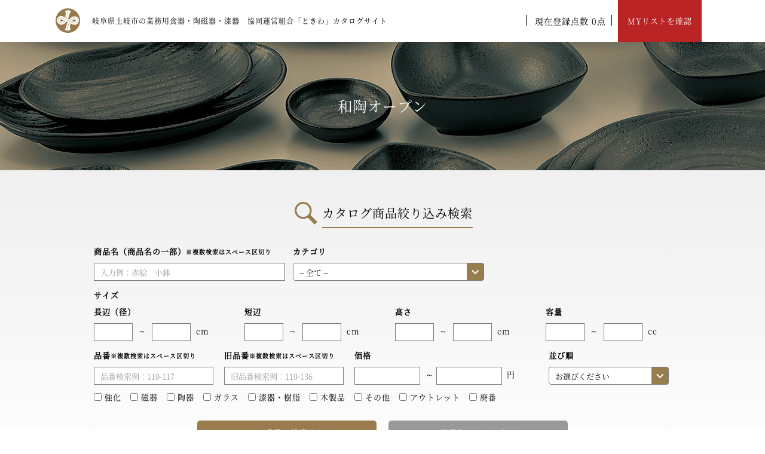

--- FILE ---
content_type: text/html; charset=UTF-8
request_url: https://tokiwakai.jp/index.php?page=list&lv1=%E5%92%8C%E9%99%B6%E3%82%AA%E3%83%BC%E3%83%97%E3%83%B3&series_kana=%E3%83%8F%E8%A1%8C&series=%E9%A2%A8%E6%9C%88
body_size: 31964
content:
 <!DOCTYPE html>
<html lang="ja">
<head prefix="og: http://ogp.me/ns# fb: http://ogp.me/ns/fb# article: http://ogp.me/ns/article#"> 
<meta charset="UTF-8">
<title>風月 | 和陶オープン | 業務用食器卸カタログ【ときわ会】</title>
<meta http-equiv="content-language" content="ja,en" />
<meta name="format-detection" content="telephone=no" />

<script>(function(w,d,s,l,i){w[l]=w[l]||[];w[l].push({'gtm.start':
new Date().getTime(),event:'gtm.js'});var f=d.getElementsByTagName(s)[0],
j=d.createElement(s),dl=l!='dataLayer'?'&l='+l:'';j.async=true;j.src=
'https://www.googletagmanager.com/gtm.js?id='+i+dl;f.parentNode.insertBefore(j,f);
})(window,document,'script','dataLayer','GTM-K59BZWP');</script>


<meta name=”description” content="風月／和陶オープン一覧ページです。岐阜県土岐市、業務用食器専門卸グループ【ときわ会】取り扱いの多種多様で幅広い約25,000の業務用食器ラインナップからお選びいただけます。" />
<meta name="viewport" content="width=device-width; initial-scale=1.0; maximum-scale=1.0; user-scalable=yes" />
<link rel="shortcut icon" href="./images/commons/favicon.ico" />
<link rel="apple-touch-icon" sizes="180x180" href="./images/commons/meta_icons/touchicon_tokiwa.png" />
<meta name="application-name" content="業務用食器卸カタログ【ときわ会】"/>
<meta name="msapplication-square70x70logo"   content="./images/commons/meta_icons/70x70.png" />
<meta name="msapplication-square150x150logo" content="./images/commons/meta_icons/150x150.png" />
<meta name="msapplication-wide310x150logo"   content="./images/commons/meta_icons/310x150.png" />
<meta name="msapplication-square310x310logo" content="./images/commons/meta_icons/310x310.png" />
<meta name="msapplication-TileColor" content="#FAA500" />
<meta property="og:url" content="https://www.tokiwakai.jp/" />
<meta property="og:type" content="website" />
<meta property="og:title" content="風月 | 和陶オープン | 業務用食器卸カタログ【ときわ会】" />
<meta property="og:description" content="風月／和陶オープン一覧ページです。岐阜県土岐市、業務用食器専門卸グループ【ときわ会】取り扱いの多種多様で幅広い約25,000の業務用食器ラインナップからお選びいただけます。" />
<meta property="og:site_name" content="業務用食器卸カタログ【ときわ会】岐阜県土岐市 " />
<meta property="og:image" content="./images/index/banner-01.jpg" />



<!-- Global site tag (gtag.js) - Google Analytics -->
<script async src="https://www.googletagmanager.com/gtag/js?id=UA-157451203-1"></script>
<script>
	window.dataLayer = window.dataLayer || [];
	function gtag(){dataLayer.push(arguments);}
	gtag('js', new Date());
	gtag('config', 'UA-157451203-1');
</script>

<link rel="stylesheet" type="text/css" href="./js/bootstrap-3.3.7/css/bootstrap.min.css?v=20250220" />
<link rel="stylesheet" type="text/css" href="./js/bootstrap-3.3.7/css/bootstrap-theme.min.css?v=20250220" />
<link rel="stylesheet" type="text/css" href="./js/iziModal-master/css/iziModal.min.css?v=20250220" />
<link rel="stylesheet" type="text/css" href="./js/perfect-scrollbar-master/css/perfect-scrollbar.css?v=20250220" />
<link rel="stylesheet" type="text/css" href="./css/fontawesome/css/all.css?v=20250220">
<link rel="stylesheet" type="text/css" href="./css/style.css?v=20250220" />
<link rel="stylesheet" type="text/css" href="./css/fonts.css?v=20250220" />
<link rel="stylesheet" type="text/css" href="./css/layout.css?v=20250220" />
<link rel="stylesheet" type="text/css" href="./css/layout_responsible.css?v=20250220" />
<link rel="stylesheet" type="text/css" href="./css/layouts/list.css?v=20250220" />
<link rel="stylesheet" type="text/css" href="./css/layouts/list_responsible.css?v=20250220" />
<link rel="stylesheet" type="text/css" href="./css/slick/slick.css?v=20250220">
<link rel="stylesheet" type="text/css" href="./css/magnifier/magnifier.css?v=20250220">
<script type="text/javascript" src="./js/magnifier/magnifier.js?v=20250220"></script>
<script type="text/javascript" src="./js/magnifier/event.js?v=20250220"></script>
<script type="text/javascript" src="./js/jquery-3.3.1.min.js?v=20250220"></script>
<script type="text/javascript" src="./js/bootstrap-3.3.7/js/bootstrap.min.js?v=20250220"></script>
<script type="text/javascript" src="./js/slick/slick.min.js?v=20250220"></script>
<script type="text/javascript" src="./js/iziModal-master/js/iziModal.min.js?v=20250220"></script>
<script type="text/javascript" src="./js/perfect-scrollbar-master/dist/perfect-scrollbar2.js?v=20250220" /></script>
<link href="https://fonts.googleapis.com/css?family=Libre+Caslon+Display&display=swap" rel="stylesheet"> 

<script type="text/javascript" src="./js/analytics.js?v=20250220"></script>

<script type="text/javascript" src="./js/_commons.js?v=20250220"></script>
<script type="text/javascript" src="./js/list.js?v=20250220"></script>
<script type="text/javascript" src="./js/form_search.js?v=20250220"></script>

</head>
<body >
<!-- Google Tag Manager (noscript) -->
<noscript><iframe src="https://www.googletagmanager.com/ns.html?id=GTM-K59BZWP"
height="0" width="0" style="display:none;visibility:hidden"></iframe></noscript>
<!-- End Google Tag Manager (noscript) -->

<button class="pc" onclick="topFunction()" id="backtotop" title="Go to top"><i class="fa fa-caret-up" ></i></button>
<div id="st-container" class="st-container">

<div id="header">
	<div class="header-content" >
		<div class="left-header ">
			<div class="left-header-mid">
				<div class="pc">
					<div class="pc-header-1">
						<a href="index.php" class="lg-head">
							<img src="./images/commons/logo.png" alt="logo mini">
						</a>
					</div>
					<div class="pc-header-2">
						<a href="index.php" class="header-title">
							岐阜県土岐市の業務用食器・陶磁器・漆器　協同運営組合「ときわ」カタログサイト
						</a>
					</div>
				</div>
				<div class="mobile">
					<div class="mobile-header">
						<a href="index.php" class="lg-head-mb">
							<img src="./images/commons/lgo4.jpg" alt="logo mini">
						</a>
					</div>
				</div>
			</div>
		</div>
		<div class="right-header " >
			<div class="my_box flex-container" >
				<div class="mobile ">
					<a href="javascript:void(0);" class="search-mobile fr trigger-custom" data-izimodal-open="#modal-custom" data-izimodal-transitionin="fadeInLeft">
						<div class="button-mobile-nav1">
							<img src="./images/commons/search-mobile.png">
						</div>
						<span style="font-size: 10px;">検索</span>
					</a>
					<a href="javascript:void(0);" class="btn_mylist-mobile fr trigger-custom" data-izimodal-open="#modal-custom2" data-izimodal-transitionin="fadeInLeft" id="btn_mylist2" >
						<div class="button-mobile-nav2">
							<img  src="./images/commons/mylist-mobile.png">
						</div>
						<span style="font-size: 10px;"> MYリスト</span>
					</a>
					
					<a class="tray sidenav-mobile fr" href="javascript:void(0);">
						<div id="burgerBtn" class="hamburger hamburger--spin js-hamburger ">
							<div class="hamburger-box" >
								<div class="hamburger-inner"></div>
							</div>
						</div>
					</a>
				</div>
				<div class="pc">
					<div class="point">
						<span class="mylist">現在登録点数  <span id="mylist_cnt">0</span>点</span>
					</div>
					<a href="javascript:void(0);" class="btn_mylist " id="btn_mylist">MYリストを確認</a>
					<div id="box_mylist"  class="notproduct">
						<div class="text-center zeroproduct" >
							<span  style="display:inline-block; font-size:14px; margin-top:10px;color:white">未登録です
							</span>
						</div>
						<div id="mylist_items" class="mylist_items ps">
							
						</div>
						<div class="mylist-button">
							<a href="javascript:void(0);" id="ml-button"  onclick="check()">MYリスト一覧をみる</a>
						</div>
					</div>
				</div>
			</div>
		</div>
		<div id="modal-alert2" ></div>
	</div>
	<div class="mobile st-menu st-effect-3 color-nav" >
		<div class="color-nav">
			<div class="img-sidenav">
				<a href="./">
					<div><img src="./images/commons/logo2_sp.jpg"></div>
					<div style="text-align:center; font-size:11px;" class="text-color-01">TABLEWARE COLLECTION</div>
				</a>
			</div>
			<div class="catalogy" id="catalogy2">
				<ul id="myGroup-mobile" class="panel-group" >
															<li class="special1">
						<a href="?page=howtocare">器のお手入れ方法 </a>
					</li>
					<li class="special">
						<a href="?page=howtouse_mylist">サイトのご利用方法 </a>
					</li>
					<li class="special">
						<a href="?page=linkbanner">リンク用バナーダウンロード </a>
					</li>
					<li class="special">
						<a href="?page=abouts"> アウトレット商品について </a>
					</li>
					<li class="special">
						<a href="?page=termsofservice"> ご利用規約</a>
					</li>
																	<li class="panel panel-default">
																								<a class="_div2" href="index.php?page=list&lv1=%E5%89%B2%E7%83%B9%E3%81%AE%E3%81%86%E3%81%A4%E3%82%8F">
										<div  class="jp-sidebar ">
											割烹のうつわ
										</div>
									</a>
									<a data-parent="#myGroup-mobile"  class="collapsed collapsed_" data-toggle="collapse" href="#割烹のうつわ-0">
									</a>
									<div class="clearflex height0">&nbsp;</div>
									<div class="en-sidebar enedit" >
										Japanese-style Cooking Dishes
									</div>
																						<div class="clearflex"></div>
							<div id="割烹のうつわ-0" class="panel-collapse collapse color-kappo"> 
																																			<div class="div-li">
											<a  href="index.php?page=list&lv1=割烹のうつわ&lv2=一覧をみる">
											<div class="pdl jp-sidebar textwhite">> 一覧をみる
											</div>
											<div class="pdl20 en-sidebar">
												List
											</div>
											</a>
										</div>
																			<div class="div-li">
											<a  href="index.php?page=list&lv1=割烹のうつわ&lv2=刺身鉢">
											<div class="pdl jp-sidebar textwhite">> 刺身鉢
											</div>
											<div class="pdl20 en-sidebar">
												Sashimi Bowl & Sauce Dish Set
											</div>
											</a>
										</div>
																			<div class="div-li">
											<a  href="index.php?page=list&lv1=割烹のうつわ&lv2=向付">
											<div class="pdl jp-sidebar textwhite">> 向付
											</div>
											<div class="pdl20 en-sidebar">
												Sashimi Bowl
											</div>
											</a>
										</div>
																			<div class="div-li">
											<a  href="index.php?page=list&lv1=割烹のうつわ&lv2=千代口">
											<div class="pdl jp-sidebar textwhite">> 千代口
											</div>
											<div class="pdl20 en-sidebar">
												Soy Sauce Plate
											</div>
											</a>
										</div>
																			<div class="div-li">
											<a  href="index.php?page=list&lv1=割烹のうつわ&lv2=中鉢">
											<div class="pdl jp-sidebar textwhite">> 中鉢
											</div>
											<div class="pdl20 en-sidebar">
												Small Bowl
											</div>
											</a>
										</div>
																			<div class="div-li">
											<a  href="index.php?page=list&lv1=割烹のうつわ&lv2=高台小鉢">
											<div class="pdl jp-sidebar textwhite">> 高台小鉢
											</div>
											<div class="pdl20 en-sidebar">
												Small Stem Bowl
											</div>
											</a>
										</div>
																			<div class="div-li">
											<a  href="index.php?page=list&lv1=割烹のうつわ&lv2=小鉢">
											<div class="pdl jp-sidebar textwhite">> 小鉢
											</div>
											<div class="pdl20 en-sidebar">
												Small Bowl
											</div>
											</a>
										</div>
																			<div class="div-li">
											<a  href="index.php?page=list&lv1=割烹のうつわ&lv2=小鉢（組）">
											<div class="pdl jp-sidebar textwhite">> 小鉢（組）
											</div>
											<div class="pdl20 en-sidebar">
												Multi-Size Bowl
											</div>
											</a>
										</div>
																			<div class="div-li">
											<a  href="index.php?page=list&lv1=割烹のうつわ&lv2=小付">
											<div class="pdl jp-sidebar textwhite">> 小付
											</div>
											<div class="pdl20 en-sidebar">
												Small / Spice / Sauce Bowl
											</div>
											</a>
										</div>
																			<div class="div-li">
											<a  href="index.php?page=list&lv1=割烹のうつわ&lv2=蓋付珍味">
											<div class="pdl jp-sidebar textwhite">> 蓋付珍味
											</div>
											<div class="pdl20 en-sidebar">
												Mini Dish for Appetizer
											</div>
											</a>
										</div>
																			<div class="div-li">
											<a  href="index.php?page=list&lv1=割烹のうつわ&lv2=珍味">
											<div class="pdl jp-sidebar textwhite">> 珍味
											</div>
											<div class="pdl20 en-sidebar">
												Mini Dish for Appetizer
											</div>
											</a>
										</div>
																			<div class="div-li">
											<a  href="index.php?page=list&lv1=割烹のうつわ&lv2=珍味セット">
											<div class="pdl jp-sidebar textwhite">> 珍味セット
											</div>
											<div class="pdl20 en-sidebar">
												Mini Dish for Appetizer
											</div>
											</a>
										</div>
																			<div class="div-li">
											<a  href="index.php?page=list&lv1=割烹のうつわ&lv2=松花堂">
											<div class="pdl jp-sidebar textwhite">> 松花堂
											</div>
											<div class="pdl20 en-sidebar">
												Shokado Bento Dish
											</div>
											</a>
										</div>
																			<div class="div-li">
											<a  href="index.php?page=list&lv1=割烹のうつわ&lv2=蓋向">
											<div class="pdl jp-sidebar textwhite">> 蓋向
											</div>
											<div class="pdl20 en-sidebar">
												Lidded Bowl
											</div>
											</a>
										</div>
																			<div class="div-li">
											<a  href="index.php?page=list&lv1=割烹のうつわ&lv2=円菓子碗">
											<div class="pdl jp-sidebar textwhite">> 円菓子碗
											</div>
											<div class="pdl20 en-sidebar">
												Lidded Bowl
											</div>
											</a>
										</div>
																			<div class="div-li">
											<a  href="index.php?page=list&lv1=割烹のうつわ&lv2=むし碗">
											<div class="pdl jp-sidebar textwhite">> むし碗
											</div>
											<div class="pdl20 en-sidebar">
												Lidded Bowl for Steamed Dish
											</div>
											</a>
										</div>
																			<div class="div-li">
											<a  href="index.php?page=list&lv1=割烹のうつわ&lv2=ミニむし碗">
											<div class="pdl jp-sidebar textwhite">> ミニむし碗
											</div>
											<div class="pdl20 en-sidebar">
												Lidded Bowl for Steamed Dish
											</div>
											</a>
										</div>
																			<div class="div-li">
											<a  href="index.php?page=list&lv1=割烹のうつわ&lv2=天皿・とんすい">
											<div class="pdl jp-sidebar textwhite">> 天皿・とんすい
											</div>
											<div class="pdl20 en-sidebar">
												Tempura Plate / Tonsui Bowl
											</div>
											</a>
										</div>
																			<div class="div-li">
											<a  href="index.php?page=list&lv1=割烹のうつわ&lv2=とんすい">
											<div class="pdl jp-sidebar textwhite">> とんすい
											</div>
											<div class="pdl20 en-sidebar">
												Tonsui Bowl
											</div>
											</a>
										</div>
									
															</div>
						</li>
																	<li class="panel panel-default">
																								<a class="_div2" href="index.php?page=list&lv1=%E5%92%8C%E9%99%B6%E5%8D%98%E5%93%81">
										<div  class="jp-sidebar ">
											和陶単品
										</div>
									</a>
									<a data-parent="#myGroup-mobile"  class="collapsed collapsed_" data-toggle="collapse" href="#和陶単品-1">
									</a>
									<div class="clearflex height0">&nbsp;</div>
									<div class="en-sidebar enedit" >
										Japanese Tableware
									</div>
																						<div class="clearflex"></div>
							<div id="和陶単品-1" class="panel-collapse collapse color-wato"> 
																																			<div class="div-li">
											<a  href="index.php?page=list&lv1=和陶単品&lv2=一覧をみる">
											<div class="pdl jp-sidebar textwhite">> 一覧をみる
											</div>
											<div class="pdl20 en-sidebar">
												List
											</div>
											</a>
										</div>
																			<div class="div-li">
											<a  href="index.php?page=list&lv1=和陶単品&lv2=突出皿">
											<div class="pdl jp-sidebar textwhite">> 突出皿
											</div>
											<div class="pdl20 en-sidebar">
												Long Plate
											</div>
											</a>
										</div>
																			<div class="div-li">
											<a  href="index.php?page=list&lv1=和陶単品&lv2=さんま皿">
											<div class="pdl jp-sidebar textwhite">> さんま皿
											</div>
											<div class="pdl20 en-sidebar">
												Large Oblong Plate
											</div>
											</a>
										</div>
																			<div class="div-li">
											<a  href="index.php?page=list&lv1=和陶単品&lv2=焼物皿">
											<div class="pdl jp-sidebar textwhite">> 焼物皿
											</div>
											<div class="pdl20 en-sidebar">
												Rectangle Plate
											</div>
											</a>
										</div>
																			<div class="div-li">
											<a  href="index.php?page=list&lv1=和陶単品&lv2=焼物皿千代口付">
											<div class="pdl jp-sidebar textwhite">> 焼物皿千代口付
											</div>
											<div class="pdl20 en-sidebar">
												Multi-Size Rectangle Plate
											</div>
											</a>
										</div>
																			<div class="div-li">
											<a  href="index.php?page=list&lv1=和陶単品&lv2=仕切皿">
											<div class="pdl jp-sidebar textwhite">> 仕切皿
											</div>
											<div class="pdl20 en-sidebar">
												Partition Dish
											</div>
											</a>
										</div>
																			<div class="div-li">
											<a  href="index.php?page=list&lv1=和陶単品&lv2=細長皿">
											<div class="pdl jp-sidebar textwhite">> 細長皿
											</div>
											<div class="pdl20 en-sidebar">
												Large Oblong Plate
											</div>
											</a>
										</div>
																			<div class="div-li">
											<a  href="index.php?page=list&lv1=和陶単品&lv2=長角大皿">
											<div class="pdl jp-sidebar textwhite">> 長角大皿
											</div>
											<div class="pdl20 en-sidebar">
												Rectangle Plate
											</div>
											</a>
										</div>
																			<div class="div-li">
											<a  href="index.php?page=list&lv1=和陶単品&lv2=変形大皿">
											<div class="pdl jp-sidebar textwhite">> 変形大皿
											</div>
											<div class="pdl20 en-sidebar">
												Warp Plate
											</div>
											</a>
										</div>
																			<div class="div-li">
											<a  href="index.php?page=list&lv1=和陶単品&lv2=丸大皿">
											<div class="pdl jp-sidebar textwhite">> 丸大皿
											</div>
											<div class="pdl20 en-sidebar">
												Round Plate
											</div>
											</a>
										</div>
																			<div class="div-li">
											<a  href="index.php?page=list&lv1=和陶単品&lv2=角大皿">
											<div class="pdl jp-sidebar textwhite">> 角大皿
											</div>
											<div class="pdl20 en-sidebar">
												Square Plate
											</div>
											</a>
										</div>
																			<div class="div-li">
											<a  href="index.php?page=list&lv1=和陶単品&lv2=角中皿">
											<div class="pdl jp-sidebar textwhite">> 角中皿
											</div>
											<div class="pdl20 en-sidebar">
												Square Plate
											</div>
											</a>
										</div>
																			<div class="div-li">
											<a  href="index.php?page=list&lv1=和陶単品&lv2=楕円皿">
											<div class="pdl jp-sidebar textwhite">> 楕円皿
											</div>
											<div class="pdl20 en-sidebar">
												Oval Plate
											</div>
											</a>
										</div>
																			<div class="div-li">
											<a  href="index.php?page=list&lv1=和陶単品&lv2=変形中皿">
											<div class="pdl jp-sidebar textwhite">> 変形中皿
											</div>
											<div class="pdl20 en-sidebar">
												Warp Plate
											</div>
											</a>
										</div>
																			<div class="div-li">
											<a  href="index.php?page=list&lv1=和陶単品&lv2=丸中皿">
											<div class="pdl jp-sidebar textwhite">> 丸中皿
											</div>
											<div class="pdl20 en-sidebar">
												Round Plate
											</div>
											</a>
										</div>
																			<div class="div-li">
											<a  href="index.php?page=list&lv1=和陶単品&lv2=フルーツ皿・銘々皿・取皿">
											<div class="pdl jp-sidebar textwhite">> フルーツ皿・銘々皿・取皿
											</div>
											<div class="pdl20 en-sidebar">
												Fruit Plate
											</div>
											</a>
										</div>
																			<div class="div-li">
											<a  href="index.php?page=list&lv1=和陶単品&lv2=和皿（組）">
											<div class="pdl jp-sidebar textwhite">> 和皿（組）
											</div>
											<div class="pdl20 en-sidebar">
												Multi-Size Plate
											</div>
											</a>
										</div>
																			<div class="div-li">
											<a  href="index.php?page=list&lv1=和陶単品&lv2=小皿">
											<div class="pdl jp-sidebar textwhite">> 小皿
											</div>
											<div class="pdl20 en-sidebar">
												Small Dish
											</div>
											</a>
										</div>
																			<div class="div-li">
											<a  href="index.php?page=list&lv1=和陶単品&lv2=萬古焼大皿">
											<div class="pdl jp-sidebar textwhite">> 萬古焼大皿
											</div>
											<div class="pdl20 en-sidebar">
												Banko Large Plate
											</div>
											</a>
										</div>
																			<div class="div-li">
											<a  href="index.php?page=list&lv1=和陶単品&lv2=大鉢">
											<div class="pdl jp-sidebar textwhite">> 大鉢
											</div>
											<div class="pdl20 en-sidebar">
												Large Bowl
											</div>
											</a>
										</div>
																			<div class="div-li">
											<a  href="index.php?page=list&lv1=和陶単品&lv2=盛鉢">
											<div class="pdl jp-sidebar textwhite">> 盛鉢
											</div>
											<div class="pdl20 en-sidebar">
												Round / Square / Warp Bowl
											</div>
											</a>
										</div>
																			<div class="div-li">
											<a  href="index.php?page=list&lv1=和陶単品&lv2=ボール">
											<div class="pdl jp-sidebar textwhite">> ボール
											</div>
											<div class="pdl20 en-sidebar">
												Bowl
											</div>
											</a>
										</div>
																			<div class="div-li">
											<a  href="index.php?page=list&lv1=和陶単品&lv2=焼酎サーバー・焼酎ボトル・ピッチャー">
											<div class="pdl jp-sidebar textwhite">> 焼酎サーバー・焼酎ボトル・ピッチャー
											</div>
											<div class="pdl20 en-sidebar">
												Shochu Server / Shochu Bottle / Pitcher
											</div>
											</a>
										</div>
																			<div class="div-li">
											<a  href="index.php?page=list&lv1=和陶単品&lv2=フリーカップ・ワインクーラー">
											<div class="pdl jp-sidebar textwhite">> フリーカップ・ワインクーラー
											</div>
											<div class="pdl20 en-sidebar">
												Free Cup / Wine Cooler
											</div>
											</a>
										</div>
																			<div class="div-li">
											<a  href="index.php?page=list&lv1=和陶単品&lv2=フリーカップ・ジョッキ">
											<div class="pdl jp-sidebar textwhite">> フリーカップ・ジョッキ
											</div>
											<div class="pdl20 en-sidebar">
												Free Cup / Beer Cup
											</div>
											</a>
										</div>
																			<div class="div-li">
											<a  href="index.php?page=list&lv1=和陶単品&lv2=酒器">
											<div class="pdl jp-sidebar textwhite">> 酒器
											</div>
											<div class="pdl20 en-sidebar">
												Sake Bottle / Cup
											</div>
											</a>
										</div>
																			<div class="div-li">
											<a  href="index.php?page=list&lv1=和陶単品&lv2=箸置">
											<div class="pdl jp-sidebar textwhite">> 箸置
											</div>
											<div class="pdl20 en-sidebar">
												Chopstick Rest
											</div>
											</a>
										</div>
																			<div class="div-li">
											<a  href="index.php?page=list&lv1=和陶単品&lv2=卓上小物">
											<div class="pdl jp-sidebar textwhite">> 卓上小物
											</div>
											<div class="pdl20 en-sidebar">
												Tabletop Items
											</div>
											</a>
										</div>
																			<div class="div-li">
											<a  href="index.php?page=list&lv1=和陶単品&lv2=そば小物・薬味皿">
											<div class="pdl jp-sidebar textwhite">> そば小物・薬味皿
											</div>
											<div class="pdl20 en-sidebar">
												Soba Set
											</div>
											</a>
										</div>
																			<div class="div-li">
											<a  href="index.php?page=list&lv1=和陶単品&lv2=薬味皿（仕切皿）">
											<div class="pdl jp-sidebar textwhite">> 薬味皿（仕切皿）
											</div>
											<div class="pdl20 en-sidebar">
												Divided Plate
											</div>
											</a>
										</div>
																			<div class="div-li">
											<a  href="index.php?page=list&lv1=和陶単品&lv2=めん皿・パスタ皿・カレー皿">
											<div class="pdl jp-sidebar textwhite">> めん皿・パスタ皿・カレー皿
											</div>
											<div class="pdl20 en-sidebar">
												Noodle Shallow Bowl
											</div>
											</a>
										</div>
																			<div class="div-li">
											<a  href="index.php?page=list&lv1=和陶単品&lv2=多用丼（３０㎝～２０㎝）">
											<div class="pdl jp-sidebar textwhite">> 多用丼（３０㎝～２０㎝）
											</div>
											<div class="pdl20 en-sidebar">
												Utility Bowl
											</div>
											</a>
										</div>
																			<div class="div-li">
											<a  href="index.php?page=list&lv1=和陶単品&lv2=多用丼（２０㎝～１８㎝）">
											<div class="pdl jp-sidebar textwhite">> 多用丼（２０㎝～１８㎝）
											</div>
											<div class="pdl20 en-sidebar">
												Utility Bowl
											</div>
											</a>
										</div>
																			<div class="div-li">
											<a  href="index.php?page=list&lv1=和陶単品&lv2=多用丼（１８㎝～１６㎝）">
											<div class="pdl jp-sidebar textwhite">> 多用丼（１８㎝～１６㎝）
											</div>
											<div class="pdl20 en-sidebar">
												Utility Bowl
											</div>
											</a>
										</div>
																			<div class="div-li">
											<a  href="index.php?page=list&lv1=和陶単品&lv2=多用丼（ときわオリジナル）">
											<div class="pdl jp-sidebar textwhite">> 多用丼（ときわオリジナル）
											</div>
											<div class="pdl20 en-sidebar">
												Utility Bowl
											</div>
											</a>
										</div>
																			<div class="div-li">
											<a  href="index.php?page=list&lv1=和陶単品&lv2=多用丼（１６㎝～１５㎝）">
											<div class="pdl jp-sidebar textwhite">> 多用丼（１６㎝～１５㎝）
											</div>
											<div class="pdl20 en-sidebar">
												Utility Bowl
											</div>
											</a>
										</div>
																			<div class="div-li">
											<a  href="index.php?page=list&lv1=和陶単品&lv2=多用丼（１５㎝～１３㎝）">
											<div class="pdl jp-sidebar textwhite">> 多用丼（１５㎝～１３㎝）
											</div>
											<div class="pdl20 en-sidebar">
												Utility Bowl
											</div>
											</a>
										</div>
																			<div class="div-li">
											<a  href="index.php?page=list&lv1=和陶単品&lv2=小丼">
											<div class="pdl jp-sidebar textwhite">> 小丼
											</div>
											<div class="pdl20 en-sidebar">
												Medium Bowl
											</div>
											</a>
										</div>
																			<div class="div-li">
											<a  href="index.php?page=list&lv1=和陶単品&lv2=そば丼">
											<div class="pdl jp-sidebar textwhite">> そば丼
											</div>
											<div class="pdl20 en-sidebar">
												Soba Bowl
											</div>
											</a>
										</div>
																			<div class="div-li">
											<a  href="index.php?page=list&lv1=和陶単品&lv2=飯丼">
											<div class="pdl jp-sidebar textwhite">> 飯丼
											</div>
											<div class="pdl20 en-sidebar">
												Rice Bowl
											</div>
											</a>
										</div>
																			<div class="div-li">
											<a  href="index.php?page=list&lv1=和陶単品&lv2=蓋丼">
											<div class="pdl jp-sidebar textwhite">> 蓋丼
											</div>
											<div class="pdl20 en-sidebar">
												Lidded Don Bowl
											</div>
											</a>
										</div>
																			<div class="div-li">
											<a  href="index.php?page=list&lv1=和陶単品&lv2=飯器">
											<div class="pdl jp-sidebar textwhite">> 飯器
											</div>
											<div class="pdl20 en-sidebar">
												Lidded Don Bowl
											</div>
											</a>
										</div>
																			<div class="div-li">
											<a  href="index.php?page=list&lv1=和陶単品&lv2=飯碗（ときわオリジナル）">
											<div class="pdl jp-sidebar textwhite">> 飯碗（ときわオリジナル）
											</div>
											<div class="pdl20 en-sidebar">
												Rice Bowl
											</div>
											</a>
										</div>
																			<div class="div-li">
											<a  href="index.php?page=list&lv1=和陶単品&lv2=飯碗">
											<div class="pdl jp-sidebar textwhite">> 飯碗
											</div>
											<div class="pdl20 en-sidebar">
												Rice Bowl
											</div>
											</a>
										</div>
																			<div class="div-li">
											<a  href="index.php?page=list&lv1=和陶単品&lv2=飯碗（夫婦）">
											<div class="pdl jp-sidebar textwhite">> 飯碗（夫婦）
											</div>
											<div class="pdl20 en-sidebar">
												Rice Bowl
											</div>
											</a>
										</div>
																			<div class="div-li">
											<a  href="index.php?page=list&lv1=和陶単品&lv2=寿司湯呑">
											<div class="pdl jp-sidebar textwhite">> 寿司湯呑
											</div>
											<div class="pdl20 en-sidebar">
												Large Teacup
											</div>
											</a>
										</div>
																			<div class="div-li">
											<a  href="index.php?page=list&lv1=和陶単品&lv2=湯呑">
											<div class="pdl jp-sidebar textwhite">> 湯呑
											</div>
											<div class="pdl20 en-sidebar">
												Small Teacup
											</div>
											</a>
										</div>
																			<div class="div-li">
											<a  href="index.php?page=list&lv1=和陶単品&lv2=湯呑（夫婦）">
											<div class="pdl jp-sidebar textwhite">> 湯呑（夫婦）
											</div>
											<div class="pdl20 en-sidebar">
												Multi-Size Teacup
											</div>
											</a>
										</div>
																			<div class="div-li">
											<a  href="index.php?page=list&lv1=和陶単品&lv2=煎茶">
											<div class="pdl jp-sidebar textwhite">> 煎茶
											</div>
											<div class="pdl20 en-sidebar">
												Teacup
											</div>
											</a>
										</div>
																			<div class="div-li">
											<a  href="index.php?page=list&lv1=和陶単品&lv2=抹茶碗">
											<div class="pdl jp-sidebar textwhite">> 抹茶碗
											</div>
											<div class="pdl20 en-sidebar">
												Matcha Teacup
											</div>
											</a>
										</div>
																			<div class="div-li">
											<a  href="index.php?page=list&lv1=和陶単品&lv2=ポット・急須">
											<div class="pdl jp-sidebar textwhite">> ポット・急須
											</div>
											<div class="pdl20 en-sidebar">
												Japanese Teapot
											</div>
											</a>
										</div>
																			<div class="div-li">
											<a  href="index.php?page=list&lv1=和陶単品&lv2=土瓶">
											<div class="pdl jp-sidebar textwhite">> 土瓶
											</div>
											<div class="pdl20 en-sidebar">
												Teapot
											</div>
											</a>
										</div>
																			<div class="div-li">
											<a  href="index.php?page=list&lv1=和陶単品&lv2=土鍋">
											<div class="pdl jp-sidebar textwhite">> 土鍋
											</div>
											<div class="pdl20 en-sidebar">
												Donabe Hot Pot
											</div>
											</a>
										</div>
																			<div class="div-li">
											<a  href="index.php?page=list&lv1=和陶単品&lv2=ごはん鍋">
											<div class="pdl jp-sidebar textwhite">> ごはん鍋
											</div>
											<div class="pdl20 en-sidebar">
												Rice Cooker
											</div>
											</a>
										</div>
																			<div class="div-li">
											<a  href="index.php?page=list&lv1=和陶単品&lv2=小鍋">
											<div class="pdl jp-sidebar textwhite">> 小鍋
											</div>
											<div class="pdl20 en-sidebar">
												Tabletop Pot
											</div>
											</a>
										</div>
																			<div class="div-li">
											<a  href="index.php?page=list&lv1=和陶単品&lv2=陶板・タジン鍋・すっぽん鍋">
											<div class="pdl jp-sidebar textwhite">> 陶板・タジン鍋・すっぽん鍋
											</div>
											<div class="pdl20 en-sidebar">
												Grilling Plate / Tajine Pot
											</div>
											</a>
										</div>
																			<div class="div-li">
											<a  href="index.php?page=list&lv1=和陶単品&lv2=ビビンバ・その他">
											<div class="pdl jp-sidebar textwhite">> ビビンバ・その他
											</div>
											<div class="pdl20 en-sidebar">
												Bibimbap Pot / Other
											</div>
											</a>
										</div>
																			<div class="div-li">
											<a  href="index.php?page=list&lv1=和陶単品&lv2=鍋小物">
											<div class="pdl jp-sidebar textwhite">> 鍋小物
											</div>
											<div class="pdl20 en-sidebar">
												Hot Pot Items
											</div>
											</a>
										</div>
																			<div class="div-li">
											<a  href="index.php?page=list&lv1=和陶単品&lv2=土瓶むし">
											<div class="pdl jp-sidebar textwhite">> 土瓶むし
											</div>
											<div class="pdl20 en-sidebar">
												Dobin Soup Pot Set
											</div>
											</a>
										</div>
																			<div class="div-li">
											<a  href="index.php?page=list&lv1=和陶単品&lv2=コンロ・敷板">
											<div class="pdl jp-sidebar textwhite">> コンロ・敷板
											</div>
											<div class="pdl20 en-sidebar">
												Grilling Stove / Bottom Board
											</div>
											</a>
										</div>
																			<div class="div-li">
											<a  href="index.php?page=list&lv1=和陶単品&lv2=すり鉢">
											<div class="pdl jp-sidebar textwhite">> すり鉢
											</div>
											<div class="pdl20 en-sidebar">
												Mortar
											</div>
											</a>
										</div>
									
															</div>
						</li>
																	<li class="panel panel-default">
															<a class="_div2" href="index.php?page=open&lv1=%E5%92%8C%E9%99%B6%E3%82%AA%E3%83%BC%E3%83%97%E3%83%B3">
									<div  class="jp-sidebar ">
										和陶オープン
									</div>
								</a>
																			<a id="open_3" class="collapsed collapsed_ " data-toggle="collapse" data-parent="#myGroup-mobile" href="#和陶オープン-2">
										</a>
																	<div class="clearflex height0">&nbsp;</div>
								<div class="en-sidebar enedit">Japanese Tableware(Open Stock)</div>
														<div class="clearflex"></div>
							<div id="和陶オープン-2" class="panel-collapse collapse color-wato_open"> 
																																			<div class="div-li2 panel panel-default">
											<a data-parent="#和陶オープン-2" class="collapsed collapsed_2" data-toggle="collapse" href="#ア行-3-0">
												<div class="pdl jp-sidebar textwhite">
													ア行
												</div>
											</a>
											<div  id="ア行-3-0" class="panel-collapse collapse ">
																									<div class="div-li3">
														<a class="width100 pdl color-text-open" href="index.php?page=list&lv1=和陶オープン&series_kana=ア行&series=%E4%B8%80%E8%A6%A7%E3%82%92%E3%81%BF%E3%82%8B">> 一覧をみる
														</a>
													</div>
																									<div class="div-li3">
														<a class="width100 pdl color-text-open" href="index.php?page=list&lv1=和陶オープン&series_kana=ア行&series=%E3%81%82%E3%81%84">> あい
														</a>
													</div>
																									<div class="div-li3">
														<a class="width100 pdl color-text-open" href="index.php?page=list&lv1=和陶オープン&series_kana=ア行&series=%E3%81%82%E3%81%8B%E3%82%86%E3%81%9A">> あかゆず
														</a>
													</div>
																									<div class="div-li3">
														<a class="width100 pdl color-text-open" href="index.php?page=list&lv1=和陶オープン&series_kana=ア行&series=%E3%81%82%E3%81%91%E3%81%BC%E3%81%AE%EF%BC%88%E5%9C%9F%E7%89%A9%EF%BC%89">> あけぼの（土物）
														</a>
													</div>
																									<div class="div-li3">
														<a class="width100 pdl color-text-open" href="index.php?page=list&lv1=和陶オープン&series_kana=ア行&series=%E3%81%84%E3%81%93%E3%81%84">> いこい
														</a>
													</div>
																									<div class="div-li3">
														<a class="width100 pdl color-text-open" href="index.php?page=list&lv1=和陶オープン&series_kana=ア行&series=%E3%81%86%E3%81%9A%E5%88%B7%E6%AF%9B%E8%B2%AB%E5%85%A5">> うず刷毛貫入
														</a>
													</div>
																									<div class="div-li3">
														<a class="width100 pdl color-text-open" href="index.php?page=list&lv1=和陶オープン&series_kana=ア行&series=%E3%81%86%E3%81%9A%E6%BD%AE">> うず潮
														</a>
													</div>
																									<div class="div-li3">
														<a class="width100 pdl color-text-open" href="index.php?page=list&lv1=和陶オープン&series_kana=ア行&series=%E3%82%A8%E3%83%B3%E3%83%9C%E3%82%B9%E3%83%AA%E3%83%94%E3%83%BC%E3%83%88">> エンボスリピート
														</a>
													</div>
																									<div class="div-li3">
														<a class="width100 pdl color-text-open" href="index.php?page=list&lv1=和陶オープン&series_kana=ア行&series=%E6%A2%93">> 梓
														</a>
													</div>
																									<div class="div-li3">
														<a class="width100 pdl color-text-open" href="index.php?page=list&lv1=和陶オープン&series_kana=ア行&series=%E9%9B%B2%E6%B5%B7">> 雲海
														</a>
													</div>
																									<div class="div-li3">
														<a class="width100 pdl color-text-open" href="index.php?page=list&lv1=和陶オープン&series_kana=ア行&series=%E5%B2%A9%E6%B8%85%E6%B0%B4">> 岩清水
														</a>
													</div>
																									<div class="div-li3">
														<a class="width100 pdl color-text-open" href="index.php?page=list&lv1=和陶オープン&series_kana=ア行&series=%E7%B9%94%E9%83%A8%E3%82%B9%E3%83%88%E3%83%A9%E3%82%A4%E3%83%97">> 織部ストライプ
														</a>
													</div>
																									<div class="div-li3">
														<a class="width100 pdl color-text-open" href="index.php?page=list&lv1=和陶オープン&series_kana=ア行&series=%E7%B9%94%E9%83%A8%E6%B5%81%E3%81%97%E8%8A%A6%E7%B5%B5">> 織部流し芦絵
														</a>
													</div>
																									<div class="div-li3">
														<a class="width100 pdl color-text-open" href="index.php?page=list&lv1=和陶オープン&series_kana=ア行&series=%E7%B9%94%E9%83%A8%E6%B5%81%E7%B7%9A">> 織部流線
														</a>
													</div>
																									<div class="div-li3">
														<a class="width100 pdl color-text-open" href="index.php?page=list&lv1=和陶オープン&series_kana=ア行&series=%E8%B5%A4%E7%B5%B5%E8%8A%B1%E7%B4%8B">> 赤絵花紋
														</a>
													</div>
																									<div class="div-li3">
														<a class="width100 pdl color-text-open" href="index.php?page=list&lv1=和陶オープン&series_kana=ア行&series=%E8%B5%A4%E7%B5%B5%E5%94%90%E8%8D%89%E7%B4%8B">> 赤絵唐草紋
														</a>
													</div>
																									<div class="div-li3">
														<a class="width100 pdl color-text-open" href="index.php?page=list&lv1=和陶オープン&series_kana=ア行&series=%E8%97%8D%E5%8C%96%E7%B2%A7">> 藍化粧
														</a>
													</div>
																									<div class="div-li3">
														<a class="width100 pdl color-text-open" href="index.php?page=list&lv1=和陶オープン&series_kana=ア行&series=%E8%97%8D%E5%BD%A9">> 藍彩
														</a>
													</div>
												
											</div>
										</div>
																			<div class="div-li2 panel panel-default">
											<a data-parent="#和陶オープン-2" class="collapsed collapsed_2" data-toggle="collapse" href="#カ行-4-1">
												<div class="pdl jp-sidebar textwhite">
													カ行
												</div>
											</a>
											<div  id="カ行-4-1" class="panel-collapse collapse ">
																									<div class="div-li3">
														<a class="width100 pdl color-text-open" href="index.php?page=list&lv1=和陶オープン&series_kana=カ行&series=%E4%B8%80%E8%A6%A7%E3%82%92%E3%81%BF%E3%82%8B">> 一覧をみる
														</a>
													</div>
																									<div class="div-li3">
														<a class="width100 pdl color-text-open" href="index.php?page=list&lv1=和陶オープン&series_kana=カ行&series=%E3%81%8B%E3%82%8B%E3%83%BC%E3%82%93%EF%BC%88%E8%BB%BD%E9%87%8F%E9%A3%9F%E5%99%A8%EF%BC%89">> かるーん（軽量食器）
														</a>
													</div>
																									<div class="div-li3">
														<a class="width100 pdl color-text-open" href="index.php?page=list&lv1=和陶オープン&series_kana=カ行&series=%E3%82%AD%E3%83%A5%E3%83%BC%E3%83%B4">> キューヴ
														</a>
													</div>
																									<div class="div-li3">
														<a class="width100 pdl color-text-open" href="index.php?page=list&lv1=和陶オープン&series_kana=カ行&series=%E3%82%B0%E3%83%AA%E3%83%BC%E3%83%B3%E5%BF%97%E9%87%8E">> グリーン志野
														</a>
													</div>
																									<div class="div-li3">
														<a class="width100 pdl color-text-open" href="index.php?page=list&lv1=和陶オープン&series_kana=カ行&series=%E9%BB%84%E6%B2%B3%E4%B8%89%E6%96%B9%E6%8E%9B%E3%81%91">> 黄河三方掛け
														</a>
													</div>
																									<div class="div-li3">
														<a class="width100 pdl color-text-open" href="index.php?page=list&lv1=和陶オープン&series_kana=カ行&series=%E9%BB%84%E4%BA%A4%E8%B6%BE">> 黄交趾
														</a>
													</div>
																									<div class="div-li3">
														<a class="width100 pdl color-text-open" href="index.php?page=list&lv1=和陶オープン&series_kana=カ行&series=%E6%A9%9F%E8%83%BD%E9%A3%9F%E5%99%A8">> 機能食器
														</a>
													</div>
																									<div class="div-li3">
														<a class="width100 pdl color-text-open" href="index.php?page=list&lv1=和陶オープン&series_kana=カ行&series=%E7%8E%84%E6%BD%AE">> 玄潮
														</a>
													</div>
																									<div class="div-li3">
														<a class="width100 pdl color-text-open" href="index.php?page=list&lv1=和陶オープン&series_kana=カ行&series=%E5%8F%A4%E6%9F%93%E9%8C%A6%E6%98%A5%E6%97%A5%E9%87%8E">> 古染錦春日野
														</a>
													</div>
																									<div class="div-li3">
														<a class="width100 pdl color-text-open" href="index.php?page=list&lv1=和陶オープン&series_kana=カ行&series=%E5%8F%A4%E4%BB%A3%E5%94%90%E8%8D%89">> 古代唐草
														</a>
													</div>
																									<div class="div-li3">
														<a class="width100 pdl color-text-open" href="index.php?page=list&lv1=和陶オープン&series_kana=カ行&series=%E9%BB%92%E5%BE%A1%E5%BD%B1%E9%BB%92%E5%88%B7%E6%AF%9B">> 黒御影黒刷毛
														</a>
													</div>
																									<div class="div-li3">
														<a class="width100 pdl color-text-open" href="index.php?page=list&lv1=和陶オープン&series_kana=カ行&series=%E9%BB%92%E5%B8%82%E6%9D%BE">> 黒市松
														</a>
													</div>
																									<div class="div-li3">
														<a class="width100 pdl color-text-open" href="index.php?page=list&lv1=和陶オープン&series_kana=カ行&series=%E7%84%A6%E3%81%8C%E3%82%8C">> 焦がれ
														</a>
													</div>
																									<div class="div-li3">
														<a class="width100 pdl color-text-open" href="index.php?page=list&lv1=和陶オープン&series_kana=カ行&series=%E5%94%90%E6%B4%A5%E3%81%86%E3%81%AE%E3%81%B5%EF%BC%88%E5%9C%9F%E7%89%A9%EF%BC%89">> 唐津うのふ（土物）
														</a>
													</div>
																									<div class="div-li3">
														<a class="width100 pdl color-text-open" href="index.php?page=list&lv1=和陶オープン&series_kana=カ行&series=%E7%B2%89%E5%BC%95%E3%81%8D">> 粉引き
														</a>
													</div>
																									<div class="div-li3">
														<a class="width100 pdl color-text-open" href="index.php?page=list&lv1=和陶オープン&series_kana=カ行&series=%E7%B2%89%E5%BC%95%E7%9F%B3%E7%9B%AE">> 粉引石目
														</a>
													</div>
																									<div class="div-li3">
														<a class="width100 pdl color-text-open" href="index.php?page=list&lv1=和陶オープン&series_kana=カ行&series=%E7%90%A5%E7%8F%80">> 琥珀
														</a>
													</div>
												
											</div>
										</div>
																			<div class="div-li2 panel panel-default">
											<a data-parent="#和陶オープン-2" class="collapsed collapsed_2" data-toggle="collapse" href="#サ行-5-2">
												<div class="pdl jp-sidebar textwhite">
													サ行
												</div>
											</a>
											<div  id="サ行-5-2" class="panel-collapse collapse ">
																									<div class="div-li3">
														<a class="width100 pdl color-text-open" href="index.php?page=list&lv1=和陶オープン&series_kana=サ行&series=%E4%B8%80%E8%A6%A7%E3%82%92%E3%81%BF%E3%82%8B">> 一覧をみる
														</a>
													</div>
																									<div class="div-li3">
														<a class="width100 pdl color-text-open" href="index.php?page=list&lv1=和陶オープン&series_kana=サ行&series=%E3%81%95%E3%82%84%E3%81%A9%E3%82%82%E3%81%88">> さやどもえ
														</a>
													</div>
																									<div class="div-li3">
														<a class="width100 pdl color-text-open" href="index.php?page=list&lv1=和陶オープン&series_kana=サ行&series=%E3%81%97%E3%82%83%E3%81%8F%E3%81%AA%E3%81%92">> しゃくなげ
														</a>
													</div>
																									<div class="div-li3">
														<a class="width100 pdl color-text-open" href="index.php?page=list&lv1=和陶オープン&series_kana=サ行&series=%E3%82%B9%E3%82%A4%E3%83%BC%E3%83%88%E3%83%94%E3%83%BC">> スイートピー
														</a>
													</div>
																									<div class="div-li3">
														<a class="width100 pdl color-text-open" href="index.php?page=list&lv1=和陶オープン&series_kana=サ行&series=%E5%BC%95%E5%87%BA%E5%A4%A9%E7%9B%AE%E6%9D%BE%E7%AB%B9%E6%A2%85">> 引出天目松竹梅
														</a>
													</div>
																									<div class="div-li3">
														<a class="width100 pdl color-text-open" href="index.php?page=list&lv1=和陶オープン&series_kana=サ行&series=%E9%8C%86%E7%B2%89%E5%BC%95">> 錆粉引
														</a>
													</div>
																									<div class="div-li3">
														<a class="width100 pdl color-text-open" href="index.php?page=list&lv1=和陶オープン&series_kana=サ行&series=%E5%BF%97%E9%87%8E%E7%B2%89%E5%BC%95">> 志野粉引
														</a>
													</div>
																									<div class="div-li3">
														<a class="width100 pdl color-text-open" href="index.php?page=list&lv1=和陶オープン&series_kana=サ行&series=%E6%96%B0%E3%81%B2%E3%82%8F%E6%B5%81%E3%81%97">> 新ひわ流し
														</a>
													</div>
																									<div class="div-li3">
														<a class="width100 pdl color-text-open" href="index.php?page=list&lv1=和陶オープン&series_kana=サ行&series=%E6%B7%B1%E9%9D%92%E6%B5%B7">> 深青海
														</a>
													</div>
																									<div class="div-li3">
														<a class="width100 pdl color-text-open" href="index.php?page=list&lv1=和陶オープン&series_kana=サ行&series=%E7%BF%A0%E7%8E%89%EF%BC%88%E8%B2%AB%E5%85%A5%EF%BC%89">> 翠玉（貫入）
														</a>
													</div>
																									<div class="div-li3">
														<a class="width100 pdl color-text-open" href="index.php?page=list&lv1=和陶オープン&series_kana=サ行&series=%E7%80%AC%E6%88%B8%E9%BB%92">> 瀬戸黒
														</a>
													</div>
																									<div class="div-li3">
														<a class="width100 pdl color-text-open" href="index.php?page=list&lv1=和陶オープン&series_kana=サ行&series=%E6%B8%85%E8%8F%AF">> 清華
														</a>
													</div>
																									<div class="div-li3">
														<a class="width100 pdl color-text-open" href="index.php?page=list&lv1=和陶オープン&series_kana=サ行&series=%E6%B8%85%E5%BD%A9%E3%81%A4%E3%81%9F">> 清彩つた
														</a>
													</div>
																									<div class="div-li3">
														<a class="width100 pdl color-text-open" href="index.php?page=list&lv1=和陶オープン&series_kana=サ行&series=%E9%9D%92%E7%99%BD%E7%A3%81%E5%94%90%E8%8D%89">> 青白磁唐草
														</a>
													</div>
																									<div class="div-li3">
														<a class="width100 pdl color-text-open" href="index.php?page=list&lv1=和陶オープン&series_kana=サ行&series=%E9%9D%92%E9%87%89">> 青釉
														</a>
													</div>
																									<div class="div-li3">
														<a class="width100 pdl color-text-open" href="index.php?page=list&lv1=和陶オープン&series_kana=サ行&series=%E9%9B%AA%E3%83%BB%E6%9C%88%E3%83%BB%E8%8A%B1">> 雪・月・花
														</a>
													</div>
																									<div class="div-li3">
														<a class="width100 pdl color-text-open" href="index.php?page=list&lv1=和陶オープン&series_kana=サ行&series=%E5%8D%83%E6%AE%B5%E5%8D%81%E8%8D%89">> 千段十草
														</a>
													</div>
																									<div class="div-li3">
														<a class="width100 pdl color-text-open" href="index.php?page=list&lv1=和陶オープン&series_kana=サ行&series=%E7%B7%8F%E7%B9%94%E9%83%A8">> 総織部
														</a>
													</div>
																									<div class="div-li3">
														<a class="width100 pdl color-text-open" href="index.php?page=list&lv1=和陶オープン&series_kana=サ行&series=%E7%99%BD%E3%82%BF%E3%82%BF%E3%82%AD%E3%82%B5%E3%83%93%E6%9C%A8">> 白タタキサビ木
														</a>
													</div>
																									<div class="div-li3">
														<a class="width100 pdl color-text-open" href="index.php?page=list&lv1=和陶オープン&series_kana=サ行&series=%E7%99%BD%E5%BE%A1%E5%BD%B1%E7%99%BD%E5%88%B7%E6%AF%9B">> 白御影白刷毛
														</a>
													</div>
																									<div class="div-li3">
														<a class="width100 pdl color-text-open" href="index.php?page=list&lv1=和陶オープン&series_kana=サ行&series=%E7%99%BD%E5%88%B7%E6%AF%9B%E7%9B%AE">> 白刷毛目
														</a>
													</div>
																									<div class="div-li3">
														<a class="width100 pdl color-text-open" href="index.php?page=list&lv1=和陶オープン&series_kana=サ行&series=%E7%99%BD%E5%B7%9D%E5%BF%97%E9%87%8E">> 白川志野
														</a>
													</div>
																									<div class="div-li3">
														<a class="width100 pdl color-text-open" href="index.php?page=list&lv1=和陶オープン&series_kana=サ行&series=%E7%99%BD%E6%B7%A1%E9%9B%AA%E3%82%B9%E3%82%B9%E3%82%AD">> 白淡雪ススキ
														</a>
													</div>
																									<div class="div-li3">
														<a class="width100 pdl color-text-open" href="index.php?page=list&lv1=和陶オープン&series_kana=サ行&series=%E7%99%BD%E6%96%91%E7%82%B9">> 白斑点
														</a>
													</div>
												
											</div>
										</div>
																			<div class="div-li2 panel panel-default">
											<a data-parent="#和陶オープン-2" class="collapsed collapsed_2" data-toggle="collapse" href="#タ行-6-3">
												<div class="pdl jp-sidebar textwhite">
													タ行
												</div>
											</a>
											<div  id="タ行-6-3" class="panel-collapse collapse ">
																									<div class="div-li3">
														<a class="width100 pdl color-text-open" href="index.php?page=list&lv1=和陶オープン&series_kana=タ行&series=%E4%B8%80%E8%A6%A7%E3%82%92%E3%81%BF%E3%82%8B">> 一覧をみる
														</a>
													</div>
																									<div class="div-li3">
														<a class="width100 pdl color-text-open" href="index.php?page=list&lv1=和陶オープン&series_kana=タ行&series=%E3%83%89%E3%83%AB%E3%83%81%E3%82%A7">> ドルチェ
														</a>
													</div>
																									<div class="div-li3">
														<a class="width100 pdl color-text-open" href="index.php?page=list&lv1=和陶オープン&series_kana=タ行&series=%E6%89%8B%E3%81%B3%E3%81%AD%E3%82%8A%E5%BF%97%E9%87%8E">> 手びねり志野
														</a>
													</div>
																									<div class="div-li3">
														<a class="width100 pdl color-text-open" href="index.php?page=list&lv1=和陶オープン&series_kana=タ行&series=%E6%89%8B%E6%8F%8F%E3%81%8D%E5%94%90%E8%8D%89">> 手描き唐草
														</a>
													</div>
																									<div class="div-li3">
														<a class="width100 pdl color-text-open" href="index.php?page=list&lv1=和陶オープン&series_kana=タ行&series=%E6%89%8B%E6%8F%8F%E8%8A%B1%E5%94%90%E8%8D%89">> 手描花唐草
														</a>
													</div>
																									<div class="div-li3">
														<a class="width100 pdl color-text-open" href="index.php?page=list&lv1=和陶オープン&series_kana=タ行&series=%E8%8C%B6%E7%AD%8B">> 茶筋
														</a>
													</div>
																									<div class="div-li3">
														<a class="width100 pdl color-text-open" href="index.php?page=list&lv1=和陶オープン&series_kana=タ行&series=%E9%89%84%E3%83%9A%E3%83%BC%E3%83%91%E3%83%BC">> 鉄ペーパー
														</a>
													</div>
																									<div class="div-li3">
														<a class="width100 pdl color-text-open" href="index.php?page=list&lv1=和陶オープン&series_kana=タ行&series=%E9%89%84%E7%B5%90%E6%99%B6">> 鉄結晶
														</a>
													</div>
																									<div class="div-li3">
														<a class="width100 pdl color-text-open" href="index.php?page=list&lv1=和陶オープン&series_kana=タ行&series=%E9%89%84%E9%87%89%E5%B8%83%E7%9B%AE">> 鉄釉布目
														</a>
													</div>
																									<div class="div-li3">
														<a class="width100 pdl color-text-open" href="index.php?page=list&lv1=和陶オープン&series_kana=タ行&series=%E5%A4%A9%E7%9B%AE%E7%B5%90%E6%99%B6">> 天目結晶
														</a>
													</div>
																									<div class="div-li3">
														<a class="width100 pdl color-text-open" href="index.php?page=list&lv1=和陶オープン&series_kana=タ行&series=%E7%A0%A5%E9%83%A8%E9%A2%A8%E5%94%90%E8%8D%89">> 砥部風唐草
														</a>
													</div>
												
											</div>
										</div>
																			<div class="div-li2 panel panel-default">
											<a data-parent="#和陶オープン-2" class="collapsed collapsed_2" data-toggle="collapse" href="#ナ行-7-4">
												<div class="pdl jp-sidebar textwhite">
													ナ行
												</div>
											</a>
											<div  id="ナ行-7-4" class="panel-collapse collapse ">
																									<div class="div-li3">
														<a class="width100 pdl color-text-open" href="index.php?page=list&lv1=和陶オープン&series_kana=ナ行&series=%E4%B8%80%E8%A6%A7%E3%82%92%E3%81%BF%E3%82%8B">> 一覧をみる
														</a>
													</div>
																									<div class="div-li3">
														<a class="width100 pdl color-text-open" href="index.php?page=list&lv1=和陶オープン&series_kana=ナ行&series=%E3%81%AA%E3%81%94%E3%81%BF">> なごみ
														</a>
													</div>
																									<div class="div-li3">
														<a class="width100 pdl color-text-open" href="index.php?page=list&lv1=和陶オープン&series_kana=ナ行&series=%E3%81%AD%E3%81%93">> ねこ
														</a>
													</div>
																									<div class="div-li3">
														<a class="width100 pdl color-text-open" href="index.php?page=list&lv1=和陶オープン&series_kana=ナ行&series=%E9%8C%A6%E5%8F%A4%E4%BC%8A%E4%B8%87%E9%87%8C">> 錦古伊万里
														</a>
													</div>
																									<div class="div-li3">
														<a class="width100 pdl color-text-open" href="index.php?page=list&lv1=和陶オープン&series_kana=ナ行&series=%E9%8C%A6%E5%AE%9D%E6%9D%A5">> 錦宝来
														</a>
													</div>
																									<div class="div-li3">
														<a class="width100 pdl color-text-open" href="index.php?page=list&lv1=和陶オープン&series_kana=ナ行&series=%E6%A0%B9%E6%9D%A5">> 根来
														</a>
													</div>
																									<div class="div-li3">
														<a class="width100 pdl color-text-open" href="index.php?page=list&lv1=和陶オープン&series_kana=ナ行&series=%E4%BA%8C%E8%89%B2%E5%90%B9">> 二色吹
														</a>
													</div>
																									<div class="div-li3">
														<a class="width100 pdl color-text-open" href="index.php?page=list&lv1=和陶オープン&series_kana=ナ行&series=%E4%B9%B3%E7%99%BD">> 乳白
														</a>
													</div>
												
											</div>
										</div>
																			<div class="div-li2 panel panel-default">
											<a data-parent="#和陶オープン-2" class="collapsed collapsed_2" data-toggle="collapse" href="#ハ行-8-5">
												<div class="pdl jp-sidebar textwhite">
													ハ行
												</div>
											</a>
											<div  id="ハ行-8-5" class="panel-collapse collapse ">
																									<div class="div-li3">
														<a class="width100 pdl color-text-open" href="index.php?page=list&lv1=和陶オープン&series_kana=ハ行&series=%E4%B8%80%E8%A6%A7%E3%82%92%E3%81%BF%E3%82%8B">> 一覧をみる
														</a>
													</div>
																									<div class="div-li3">
														<a class="width100 pdl color-text-open" href="index.php?page=list&lv1=和陶オープン&series_kana=ハ行&series=%E3%81%AF%E3%81%AA%E3%82%84%E3%81%8E">> はなやぎ
														</a>
													</div>
																									<div class="div-li3">
														<a class="width100 pdl color-text-open" href="index.php?page=list&lv1=和陶オープン&series_kana=ハ行&series=%E3%81%B2%E3%82%8F">> ひわ
														</a>
													</div>
																									<div class="div-li3">
														<a class="width100 pdl color-text-open" href="index.php?page=list&lv1=和陶オープン&series_kana=ハ行&series=%E3%83%96%E3%83%AB%E3%83%BC%E3%83%9D%E3%83%94%E3%83%BC">> ブルーポピー
														</a>
													</div>
																									<div class="div-li3">
														<a class="width100 pdl color-text-open" href="index.php?page=list&lv1=和陶オープン&series_kana=ハ行&series=%E8%8A%B1%E3%81%AE%E3%81%95%E3%81%95%E3%82%84%E3%81%8D">> 花のささやき
														</a>
													</div>
																									<div class="div-li3">
														<a class="width100 pdl color-text-open" href="index.php?page=list&lv1=和陶オープン&series_kana=ハ行&series=%E5%BD%AB%E8%8A%A6">> 彫芦
														</a>
													</div>
																									<div class="div-li3">
														<a class="width100 pdl color-text-open" href="index.php?page=list&lv1=和陶オープン&series_kana=ハ行&series=%E9%A2%A8%E6%9C%88">> 風月
														</a>
													</div>
																									<div class="div-li3">
														<a class="width100 pdl color-text-open" href="index.php?page=list&lv1=和陶オープン&series_kana=ハ行&series=%E9%A2%A8%E8%BB%8A">> 風車
														</a>
													</div>
																									<div class="div-li3">
														<a class="width100 pdl color-text-open" href="index.php?page=list&lv1=和陶オープン&series_kana=ハ行&series=%E9%A2%A8%E8%98%AD+%E6%9C%88%E3%81%AE%E9%A6%99">> 風蘭 月の香
														</a>
													</div>
																									<div class="div-li3">
														<a class="width100 pdl color-text-open" href="index.php?page=list&lv1=和陶オープン&series_kana=ハ行&series=%E8%B1%8A%E6%98%8E">> 豊明
														</a>
													</div>
																									<div class="div-li3">
														<a class="width100 pdl color-text-open" href="index.php?page=list&lv1=和陶オープン&series_kana=ハ行&series=%E4%B8%87%E9%87%8C">> 万里
														</a>
													</div>
												
											</div>
										</div>
																			<div class="div-li2 panel panel-default">
											<a data-parent="#和陶オープン-2" class="collapsed collapsed_2" data-toggle="collapse" href="#マ行-9-6">
												<div class="pdl jp-sidebar textwhite">
													マ行
												</div>
											</a>
											<div  id="マ行-9-6" class="panel-collapse collapse ">
																									<div class="div-li3">
														<a class="width100 pdl color-text-open" href="index.php?page=list&lv1=和陶オープン&series_kana=マ行&series=%E4%B8%80%E8%A6%A7%E3%82%92%E3%81%BF%E3%82%8B">> 一覧をみる
														</a>
													</div>
																									<div class="div-li3">
														<a class="width100 pdl color-text-open" href="index.php?page=list&lv1=和陶オープン&series_kana=マ行&series=%E3%81%BE%E3%81%94%E3%81%93%E3%82%8D">> まごころ
														</a>
													</div>
																									<div class="div-li3">
														<a class="width100 pdl color-text-open" href="index.php?page=list&lv1=和陶オープン&series_kana=マ行&series=%E3%82%81%E3%82%8B%E3%81%B8%E3%82%93">> めるへん
														</a>
													</div>
																									<div class="div-li3">
														<a class="width100 pdl color-text-open" href="index.php?page=list&lv1=和陶オープン&series_kana=マ行&series=%E4%B8%89%E5%B3%B6%E6%89%8B">> 三島手
														</a>
													</div>
																									<div class="div-li3">
														<a class="width100 pdl color-text-open" href="index.php?page=list&lv1=和陶オープン&series_kana=マ行&series=%E8%90%8C%EF%BC%88%E3%82%82%E3%81%88%EF%BC%89">> 萌（もえ）
														</a>
													</div>
																									<div class="div-li3">
														<a class="width100 pdl color-text-open" href="index.php?page=list&lv1=和陶オープン&series_kana=マ行&series=%E8%90%AC%E6%9C%88%E9%87%91%E6%9C%88%E8%8A%B1">> 萬月金月花
														</a>
													</div>
												
											</div>
										</div>
																			<div class="div-li2 panel panel-default">
											<a data-parent="#和陶オープン-2" class="collapsed collapsed_2" data-toggle="collapse" href="#ミ行-10-7">
												<div class="pdl jp-sidebar textwhite">
													ミ行
												</div>
											</a>
											<div  id="ミ行-10-7" class="panel-collapse collapse ">
																									<div class="div-li3">
														<a class="width100 pdl color-text-open" href="index.php?page=list&lv1=和陶オープン&series_kana=ミ行&series=%E4%B8%80%E8%A6%A7%E3%82%92%E3%81%BF%E3%82%8B">> 一覧をみる
														</a>
													</div>
																									<div class="div-li3">
														<a class="width100 pdl color-text-open" href="index.php?page=list&lv1=和陶オープン&series_kana=ミ行&series=%E5%BE%A1%E5%BD%B1">> 御影
														</a>
													</div>
																									<div class="div-li3">
														<a class="width100 pdl color-text-open" href="index.php?page=list&lv1=和陶オープン&series_kana=ミ行&series=%E7%BE%8E%E6%BF%83%E7%9B%8A%E5%AD%90">> 美濃益子
														</a>
													</div>
												
											</div>
										</div>
																			<div class="div-li2 panel panel-default">
											<a data-parent="#和陶オープン-2" class="collapsed collapsed_2" data-toggle="collapse" href="#ヤ行-11-8">
												<div class="pdl jp-sidebar textwhite">
													ヤ行
												</div>
											</a>
											<div  id="ヤ行-11-8" class="panel-collapse collapse ">
																									<div class="div-li3">
														<a class="width100 pdl color-text-open" href="index.php?page=list&lv1=和陶オープン&series_kana=ヤ行&series=%E4%B8%80%E8%A6%A7%E3%82%92%E3%81%BF%E3%82%8B">> 一覧をみる
														</a>
													</div>
																									<div class="div-li3">
														<a class="width100 pdl color-text-open" href="index.php?page=list&lv1=和陶オープン&series_kana=ヤ行&series=%E3%82%84%E3%81%99%E3%82%89%E3%81%8E">> やすらぎ
														</a>
													</div>
																									<div class="div-li3">
														<a class="width100 pdl color-text-open" href="index.php?page=list&lv1=和陶オープン&series_kana=ヤ行&series=%E3%82%86%E3%81%9A%E5%A4%A9%E7%9B%AE">> ゆず天目
														</a>
													</div>
																									<div class="div-li3">
														<a class="width100 pdl color-text-open" href="index.php?page=list&lv1=和陶オープン&series_kana=ヤ行&series=%E3%82%86%E3%82%89%E3%82%8A%E9%BB%92%E7%B5%90%E6%99%B6">> ゆらり黒結晶
														</a>
													</div>
																									<div class="div-li3">
														<a class="width100 pdl color-text-open" href="index.php?page=list&lv1=和陶オープン&series_kana=ヤ行&series=%E3%82%86%E3%82%89%E3%82%8A%E7%B2%89%E5%BC%95%E3%81%8D">> ゆらり粉引き
														</a>
													</div>
																									<div class="div-li3">
														<a class="width100 pdl color-text-open" href="index.php?page=list&lv1=和陶オープン&series_kana=ヤ行&series=%E7%84%BC%E7%B7%A0">> 焼締
														</a>
													</div>
																									<div class="div-li3">
														<a class="width100 pdl color-text-open" href="index.php?page=list&lv1=和陶オープン&series_kana=ヤ行&series=%E6%B2%B9%E6%BB%B4%E5%A4%A9%E7%9B%AE">> 油滴天目
														</a>
													</div>
																									<div class="div-li3">
														<a class="width100 pdl color-text-open" href="index.php?page=list&lv1=和陶オープン&series_kana=ヤ行&series=%E6%82%A0%E4%B9%85">> 悠久
														</a>
													</div>
																									<div class="div-li3">
														<a class="width100 pdl color-text-open" href="index.php?page=list&lv1=和陶オープン&series_kana=ヤ行&series=%E6%9F%9A%E5%AD%90%E5%A4%A9%E7%9B%AE">> 柚子天目
														</a>
													</div>
																									<div class="div-li3">
														<a class="width100 pdl color-text-open" href="index.php?page=list&lv1=和陶オープン&series_kana=ヤ行&series=%E7%AA%AF%E5%A4%89%E5%BF%97%E9%87%8E">> 窯変志野
														</a>
													</div>
												
											</div>
										</div>
																			<div class="div-li2 panel panel-default">
											<a data-parent="#和陶オープン-2" class="collapsed collapsed_2" data-toggle="collapse" href="#ラ行-12-9">
												<div class="pdl jp-sidebar textwhite">
													ラ行
												</div>
											</a>
											<div  id="ラ行-12-9" class="panel-collapse collapse ">
																									<div class="div-li3">
														<a class="width100 pdl color-text-open" href="index.php?page=list&lv1=和陶オープン&series_kana=ラ行&series=%E4%B8%80%E8%A6%A7%E3%82%92%E3%81%BF%E3%82%8B">> 一覧をみる
														</a>
													</div>
																									<div class="div-li3">
														<a class="width100 pdl color-text-open" href="index.php?page=list&lv1=和陶オープン&series_kana=ラ行&series=%E6%B5%81%E6%B0%B4%E7%B9%94%E9%83%A8">> 流水織部
														</a>
													</div>
																									<div class="div-li3">
														<a class="width100 pdl color-text-open" href="index.php?page=list&lv1=和陶オープン&series_kana=ラ行&series=%E7%90%89%E7%90%83%E3%82%B5%E3%83%93%E5%94%90%E8%8D%89">> 琉球サビ唐草
														</a>
													</div>
																									<div class="div-li3">
														<a class="width100 pdl color-text-open" href="index.php?page=list&lv1=和陶オープン&series_kana=ラ行&series=%E7%90%89%E7%90%83%E3%82%8B%E3%82%8A%E5%94%90%E8%8D%89">> 琉球るり唐草
														</a>
													</div>
												
											</div>
										</div>
																			<div class="div-li2 panel panel-default">
											<a data-parent="#和陶オープン-2" class="collapsed collapsed_2" data-toggle="collapse" href="#ワ行-13-10">
												<div class="pdl jp-sidebar textwhite">
													ワ行
												</div>
											</a>
											<div  id="ワ行-13-10" class="panel-collapse collapse ">
																									<div class="div-li3">
														<a class="width100 pdl color-text-open" href="index.php?page=list&lv1=和陶オープン&series_kana=ワ行&series=%E4%B8%80%E8%A6%A7%E3%82%92%E3%81%BF%E3%82%8B">> 一覧をみる
														</a>
													</div>
																									<div class="div-li3">
														<a class="width100 pdl color-text-open" href="index.php?page=list&lv1=和陶オープン&series_kana=ワ行&series=%E3%82%8F%E3%81%B3+%E3%81%86%E3%81%90%E3%81%84%E3%81%99">> わび うぐいす
														</a>
													</div>
																									<div class="div-li3">
														<a class="width100 pdl color-text-open" href="index.php?page=list&lv1=和陶オープン&series_kana=ワ行&series=%E3%82%8F%E3%81%B3+%E6%9C%BD%E8%91%89">> わび 朽葉
														</a>
													</div>
																									<div class="div-li3">
														<a class="width100 pdl color-text-open" href="index.php?page=list&lv1=和陶オープン&series_kana=ワ行&series=%E3%82%8F%E3%81%B3+%E7%B4%BA%E3%81%AD%E3%81%9A">> わび 紺ねず
														</a>
													</div>
												
											</div>
										</div>
									
															</div>
						</li>
																	<li class="panel panel-default">
															<a class="_div2" href="index.php?page=open&lv1=%E5%9C%9F%E9%8D%8B%E3%82%AA%E3%83%BC%E3%83%97%E3%83%B3">
									<div  class="jp-sidebar ">
										土鍋オープン
									</div>
								</a>
																			<a id="open_4" class="collapsed collapsed_ " data-toggle="collapse" data-parent="#myGroup-mobile" href="#土鍋オープン-14">
										</a>
																	<div class="clearflex height0">&nbsp;</div>
								<div class="en-sidebar enedit">Donabe Hot Pot(Open Stock)</div>
														<div class="clearflex"></div>
							<div id="土鍋オープン-14" class="panel-collapse collapse color-donabe_open"> 
																																			<div class="div-li2 panel panel-default">
											<a data-parent="#土鍋オープン-14" class="collapsed collapsed_2" data-toggle="collapse" href="#カ行-15-11">
												<div class="pdl jp-sidebar textwhite">
													カ行
												</div>
											</a>
											<div  id="カ行-15-11" class="panel-collapse collapse ">
																									<div class="div-li3">
														<a class="width100 pdl color-text-open" href="index.php?page=list&lv1=土鍋オープン&series_kana=カ行&series=%E4%B8%80%E8%A6%A7%E3%82%92%E3%81%BF%E3%82%8B">> 一覧をみる
														</a>
													</div>
																									<div class="div-li3">
														<a class="width100 pdl color-text-open" href="index.php?page=list&lv1=土鍋オープン&series_kana=カ行&series=%E9%8A%80%E5%B3%AF%E8%B2%AB%E5%85%A5">> 銀峯貫入
														</a>
													</div>
																									<div class="div-li3">
														<a class="width100 pdl color-text-open" href="index.php?page=list&lv1=土鍋オープン&series_kana=カ行&series=%E9%8A%80%E5%B3%AF%E4%B8%89%E5%B3%B6">> 銀峯三島
														</a>
													</div>
												
											</div>
										</div>
																			<div class="div-li2 panel panel-default">
											<a data-parent="#土鍋オープン-14" class="collapsed collapsed_2" data-toggle="collapse" href="#タ行-16-12">
												<div class="pdl jp-sidebar textwhite">
													タ行
												</div>
											</a>
											<div  id="タ行-16-12" class="panel-collapse collapse ">
																									<div class="div-li3">
														<a class="width100 pdl color-text-open" href="index.php?page=list&lv1=土鍋オープン&series_kana=タ行&series=%E4%B8%80%E8%A6%A7%E3%82%92%E3%81%BF%E3%82%8B">> 一覧をみる
														</a>
													</div>
																									<div class="div-li3">
														<a class="width100 pdl color-text-open" href="index.php?page=list&lv1=土鍋オープン&series_kana=タ行&series=%E8%B6%85%E8%80%90%E7%86%B1%E5%9C%9F%E9%8D%8B">> 超耐熱土鍋
														</a>
													</div>
												
											</div>
										</div>
									
															</div>
						</li>
																	<li class="panel panel-default">
																								<a class="_div" href="index.php?page=list&lv1=%E3%83%A2%E3%83%80%E3%83%B3%E3%82%B9%E3%82%BF%E3%82%A4%E3%83%AB">
										<div  class="jp-sidebar ">
											モダンスタイル
										</div>
									</a>
									<div class="clearflex height0">&nbsp;</div>
									<div class="en-sidebar enedit" >
										Modern Style
									</div>
																						<div class="clearflex"></div>
							<div id="モダンスタイル-16" class="panel-collapse collapse color-modern"> 
																									
															</div>
						</li>
																	<li class="panel panel-default">
																								<a class="_div2" href="index.php?page=list&lv1=%E6%B4%8B%E9%99%B6%E5%8D%98%E5%93%81">
										<div  class="jp-sidebar ">
											洋陶単品
										</div>
									</a>
									<a data-parent="#myGroup-mobile"  class="collapsed collapsed_" data-toggle="collapse" href="#洋陶単品-17">
									</a>
									<div class="clearflex height0">&nbsp;</div>
									<div class="en-sidebar enedit" >
										Western Tableware
									</div>
																						<div class="clearflex"></div>
							<div id="洋陶単品-17" class="panel-collapse collapse color-yoto"> 
																																			<div class="div-li">
											<a  href="index.php?page=list&lv1=洋陶単品&lv2=一覧をみる">
											<div class="pdl jp-sidebar textwhite">> 一覧をみる
											</div>
											<div class="pdl20 en-sidebar">
												List
											</div>
											</a>
										</div>
																			<div class="div-li">
											<a  href="index.php?page=list&lv1=洋陶単品&lv2=レンジ食器・スープ・カップ">
											<div class="pdl jp-sidebar textwhite">> レンジ食器・スープ・カップ
											</div>
											<div class="pdl20 en-sidebar">
												Microwave-ready Tableware / Soup / Cup
											</div>
											</a>
										</div>
																			<div class="div-li">
											<a  href="index.php?page=list&lv1=洋陶単品&lv2=コーヒー（和風）">
											<div class="pdl jp-sidebar textwhite">> コーヒー（和風）
											</div>
											<div class="pdl20 en-sidebar">
												Coffee Cup and Saucer(Japanese)
											</div>
											</a>
										</div>
																			<div class="div-li">
											<a  href="index.php?page=list&lv1=洋陶単品&lv2=コーヒー（洋風）">
											<div class="pdl jp-sidebar textwhite">> コーヒー（洋風）
											</div>
											<div class="pdl20 en-sidebar">
												Coffee Cup and Saucer
											</div>
											</a>
										</div>
																			<div class="div-li">
											<a  href="index.php?page=list&lv1=洋陶単品&lv2=コーヒー（無地）">
											<div class="pdl jp-sidebar textwhite">> コーヒー（無地）
											</div>
											<div class="pdl20 en-sidebar">
												Coffee Cup and Saucer
											</div>
											</a>
										</div>
																			<div class="div-li">
											<a  href="index.php?page=list&lv1=洋陶単品&lv2=マグカップ">
											<div class="pdl jp-sidebar textwhite">> マグカップ
											</div>
											<div class="pdl20 en-sidebar">
												Mug
											</div>
											</a>
										</div>
																			<div class="div-li">
											<a  href="index.php?page=list&lv1=洋陶単品&lv2=ポット・洋陶小物">
											<div class="pdl jp-sidebar textwhite">> ポット・洋陶小物
											</div>
											<div class="pdl20 en-sidebar">
												Teapot / Western Accessories
											</div>
											</a>
										</div>
																			<div class="div-li">
											<a  href="index.php?page=list&lv1=洋陶単品&lv2=木製カトラリー">
											<div class="pdl jp-sidebar textwhite">> 木製カトラリー
											</div>
											<div class="pdl20 en-sidebar">
												Wooden Cutlery
											</div>
											</a>
										</div>
																			<div class="div-li">
											<a  href="index.php?page=list&lv1=洋陶単品&lv2=お玉・スプーン">
											<div class="pdl jp-sidebar textwhite">> お玉・スプーン
											</div>
											<div class="pdl20 en-sidebar">
												Ladle / Spoon
											</div>
											</a>
										</div>
																			<div class="div-li">
											<a  href="index.php?page=list&lv1=洋陶単品&lv2=ガラス製品">
											<div class="pdl jp-sidebar textwhite">> ガラス製品
											</div>
											<div class="pdl20 en-sidebar">
												Glassware
											</div>
											</a>
										</div>
									
															</div>
						</li>
																	<li class="panel panel-default">
															<a class="_div2" href="index.php?page=open&lv1=%E6%B4%8B%E9%99%B6%E3%82%AA%E3%83%BC%E3%83%97%E3%83%B3">
									<div  class="jp-sidebar ">
										洋陶オープン
									</div>
								</a>
																			<a id="open_7" class="collapsed collapsed_ " data-toggle="collapse" data-parent="#myGroup-mobile" href="#洋陶オープン-18">
										</a>
																	<div class="clearflex height0">&nbsp;</div>
								<div class="en-sidebar enedit">Western Tableware(Open Stock)</div>
														<div class="clearflex"></div>
							<div id="洋陶オープン-18" class="panel-collapse collapse color-yoto_open"> 
																																			<div class="div-li2 panel panel-default">
											<a data-parent="#洋陶オープン-18" class="collapsed collapsed_2" data-toggle="collapse" href="#ア行-19-13">
												<div class="pdl jp-sidebar textwhite">
													ア行
												</div>
											</a>
											<div  id="ア行-19-13" class="panel-collapse collapse ">
																									<div class="div-li3">
														<a class="width100 pdl color-text-open" href="index.php?page=list&lv1=洋陶オープン&series_kana=ア行&series=%E4%B8%80%E8%A6%A7%E3%82%92%E3%81%BF%E3%82%8B">> 一覧をみる
														</a>
													</div>
																									<div class="div-li3">
														<a class="width100 pdl color-text-open" href="index.php?page=list&lv1=洋陶オープン&series_kana=ア行&series=%EF%BC%A5%EF%BD%8D%EF%BD%82%EF%BD%8F%EF%BD%93%EF%BD%93%EF%BC%88%E3%82%A8%E3%83%B3%E3%83%9C%E3%82%B9%EF%BC%89">> Ｅｍｂｏｓｓ（エンボス）
														</a>
													</div>
																									<div class="div-li3">
														<a class="width100 pdl color-text-open" href="index.php?page=list&lv1=洋陶オープン&series_kana=ア行&series=%EF%BC%AF%EF%BC%86%EF%BC%B3">> Ｏ＆Ｓ
														</a>
													</div>
																									<div class="div-li3">
														<a class="width100 pdl color-text-open" href="index.php?page=list&lv1=洋陶オープン&series_kana=ア行&series=%E3%82%A2%E3%82%A4%E3%83%AA%E3%82%B9%EF%BC%88%E3%83%96%E3%83%A9%E3%83%83%E3%82%AF%EF%BC%89">> アイリス（ブラック）
														</a>
													</div>
																									<div class="div-li3">
														<a class="width100 pdl color-text-open" href="index.php?page=list&lv1=洋陶オープン&series_kana=ア行&series=%E3%82%A2%E3%82%A4%E3%83%AA%E3%82%B9%EF%BC%88%E3%83%9B%E3%83%AF%E3%82%A4%E3%83%88%EF%BC%89">> アイリス（ホワイト）
														</a>
													</div>
																									<div class="div-li3">
														<a class="width100 pdl color-text-open" href="index.php?page=list&lv1=洋陶オープン&series_kana=ア行&series=%E3%82%A2%E3%83%AA%E3%82%B9%E7%99%BD%E7%A3%81">> アリス白磁
														</a>
													</div>
																									<div class="div-li3">
														<a class="width100 pdl color-text-open" href="index.php?page=list&lv1=洋陶オープン&series_kana=ア行&series=%E3%82%A2%E3%83%AB%E3%83%86%E3%83%9B%E3%83%AF%E3%82%A4%E3%83%88">> アルテホワイト
														</a>
													</div>
																									<div class="div-li3">
														<a class="width100 pdl color-text-open" href="index.php?page=list&lv1=洋陶オープン&series_kana=ア行&series=%E3%82%A2%E3%83%AB%E3%83%90">> アルバ
														</a>
													</div>
																									<div class="div-li3">
														<a class="width100 pdl color-text-open" href="index.php?page=list&lv1=洋陶オープン&series_kana=ア行&series=%E3%82%A2%E3%83%B3%E3%82%B8%E3%83%A5+%E3%83%A9%E3%83%95%E3%82%A3%E3%83%8D">> アンジュ ラフィネ
														</a>
													</div>
																									<div class="div-li3">
														<a class="width100 pdl color-text-open" href="index.php?page=list&lv1=洋陶オープン&series_kana=ア行&series=%E3%82%A2%E3%83%B3%E3%83%88%E3%83%AF%E3%83%8D%E3%83%83%E3%83%88">> アントワネット
														</a>
													</div>
																									<div class="div-li3">
														<a class="width100 pdl color-text-open" href="index.php?page=list&lv1=洋陶オープン&series_kana=ア行&series=%E3%82%A4%E3%83%B3%E3%82%AB">> インカ
														</a>
													</div>
																									<div class="div-li3">
														<a class="width100 pdl color-text-open" href="index.php?page=list&lv1=洋陶オープン&series_kana=ア行&series=%E3%82%A8%E3%83%A1%E3%83%A9%E3%83%AB%E3%83%89%E3%82%B0%E3%83%AA%E3%83%BC%E3%83%B3">> エメラルドグリーン
														</a>
													</div>
																									<div class="div-li3">
														<a class="width100 pdl color-text-open" href="index.php?page=list&lv1=洋陶オープン&series_kana=ア行&series=%E3%82%AA%E3%83%BC%E3%83%96%E3%83%B3%E3%83%AC%E3%83%B3%E3%82%B8%E3%82%A6%E3%82%A7%E3%82%A2">> オーブンレンジウェア
														</a>
													</div>
																									<div class="div-li3">
														<a class="width100 pdl color-text-open" href="index.php?page=list&lv1=洋陶オープン&series_kana=ア行&series=%E8%A6%AA%E5%AD%90%E9%87%91%E7%B7%9A">> 親子金線
														</a>
													</div>
												
											</div>
										</div>
																			<div class="div-li2 panel panel-default">
											<a data-parent="#洋陶オープン-18" class="collapsed collapsed_2" data-toggle="collapse" href="#カ行-20-14">
												<div class="pdl jp-sidebar textwhite">
													カ行
												</div>
											</a>
											<div  id="カ行-20-14" class="panel-collapse collapse ">
																									<div class="div-li3">
														<a class="width100 pdl color-text-open" href="index.php?page=list&lv1=洋陶オープン&series_kana=カ行&series=%E4%B8%80%E8%A6%A7%E3%82%92%E3%81%BF%E3%82%8B">> 一覧をみる
														</a>
													</div>
																									<div class="div-li3">
														<a class="width100 pdl color-text-open" href="index.php?page=list&lv1=洋陶オープン&series_kana=カ行&series=%EF%BC%A3%EF%BD%8F%EF%BD%92%EF%BD%8B%EF%BC%88%E3%82%B3%E3%83%AB%E3%82%AF%EF%BC%89">> Ｃｏｒｋ（コルク）
														</a>
													</div>
																									<div class="div-li3">
														<a class="width100 pdl color-text-open" href="index.php?page=list&lv1=洋陶オープン&series_kana=カ行&series=%EF%BC%AB%2F%EF%BC%B7+%E3%83%9B%E3%83%AF%E3%82%A4%E3%83%88">> Ｋ/Ｗ ホワイト
														</a>
													</div>
																									<div class="div-li3">
														<a class="width100 pdl color-text-open" href="index.php?page=list&lv1=洋陶オープン&series_kana=カ行&series=%E3%82%AB%E3%83%95%E3%82%A7%E3%82%BA">> カフェズ
														</a>
													</div>
																									<div class="div-li3">
														<a class="width100 pdl color-text-open" href="index.php?page=list&lv1=洋陶オープン&series_kana=カ行&series=%E3%82%AB%E3%83%A9%E3%83%BC%E3%83%AA%E3%83%95%E3%83%AC%E3%82%AF%E3%82%B7%E3%83%A7%E3%83%B3">> カラーリフレクション
														</a>
													</div>
																									<div class="div-li3">
														<a class="width100 pdl color-text-open" href="index.php?page=list&lv1=洋陶オープン&series_kana=カ行&series=%E3%82%AB%E3%83%B3%E3%83%88%E3%83%AA%E3%83%BC%E3%82%B5%E3%82%A4%E3%83%89%E3%83%80%E3%83%BC%E3%82%AF%E3%83%96%E3%83%A9%E3%82%A6%E3%83%B3">> カントリーサイドダークブラウン
														</a>
													</div>
																									<div class="div-li3">
														<a class="width100 pdl color-text-open" href="index.php?page=list&lv1=洋陶オープン&series_kana=カ行&series=%E3%82%AB%E3%83%B3%E3%83%88%E3%83%AA%E3%83%BC%E3%82%B5%E3%82%A4%E3%83%89%E3%83%8D%E3%82%A4%E3%83%93%E3%83%BC%E3%83%96%E3%83%AB%E3%83%BC">> カントリーサイドネイビーブルー
														</a>
													</div>
																									<div class="div-li3">
														<a class="width100 pdl color-text-open" href="index.php?page=list&lv1=洋陶オープン&series_kana=カ行&series=%E3%81%8F%E3%81%A4%E3%82%8D%E3%81%8E">> くつろぎ
														</a>
													</div>
																									<div class="div-li3">
														<a class="width100 pdl color-text-open" href="index.php?page=list&lv1=洋陶オープン&series_kana=カ行&series=%E3%82%B0%E3%83%A9%E3%82%B7%E3%82%A2">> グラシア
														</a>
													</div>
																									<div class="div-li3">
														<a class="width100 pdl color-text-open" href="index.php?page=list&lv1=洋陶オープン&series_kana=カ行&series=%E3%82%AF%E3%83%A9%E3%82%B7%E3%83%83%E3%82%AF%E3%83%94%E3%83%A5%E3%82%A2%E3%83%9B%E3%83%AF%E3%82%A4%E3%83%88">> クラシックピュアホワイト
														</a>
													</div>
																									<div class="div-li3">
														<a class="width100 pdl color-text-open" href="index.php?page=list&lv1=洋陶オープン&series_kana=カ行&series=%E3%82%B0%E3%83%A9%E3%83%B3%E3%83%87%E3%83%BB%E3%83%A9%E3%82%A4%E3%83%B3">> グランデ・ライン
														</a>
													</div>
																									<div class="div-li3">
														<a class="width100 pdl color-text-open" href="index.php?page=list&lv1=洋陶オープン&series_kana=カ行&series=%E3%82%B0%E3%83%A9%E3%83%B3%E3%83%87%E3%83%A1%E3%83%A2%E3%83%AA%E3%83%BC">> グランデメモリー
														</a>
													</div>
																									<div class="div-li3">
														<a class="width100 pdl color-text-open" href="index.php?page=list&lv1=洋陶オープン&series_kana=カ行&series=%E3%82%B0%E3%83%AA%E3%83%BC%E3%83%B3%E3%82%BB%E3%83%A9%E3%83%A0">> グリーンセラム
														</a>
													</div>
																									<div class="div-li3">
														<a class="width100 pdl color-text-open" href="index.php?page=list&lv1=洋陶オープン&series_kana=カ行&series=%E3%82%B0%E3%83%AC%E3%83%BC%E3%82%B8%E3%83%A5">> グレージュ
														</a>
													</div>
																									<div class="div-li3">
														<a class="width100 pdl color-text-open" href="index.php?page=list&lv1=洋陶オープン&series_kana=カ行&series=%E3%82%B0%E3%83%AC%E3%83%BC%E3%82%B8%E3%83%A5%E3%83%96%E3%83%AB%E3%83%BC">> グレージュブルー
														</a>
													</div>
																									<div class="div-li3">
														<a class="width100 pdl color-text-open" href="index.php?page=list&lv1=洋陶オープン&series_kana=カ行&series=%E3%82%B0%E3%83%AC%E3%83%BC%E3%82%B9">> グレース
														</a>
													</div>
																									<div class="div-li3">
														<a class="width100 pdl color-text-open" href="index.php?page=list&lv1=洋陶オープン&series_kana=カ行&series=%E3%82%B0%E3%83%AC%E3%83%BC%E3%83%9E%E3%83%83%E3%83%88">> グレーマット
														</a>
													</div>
																									<div class="div-li3">
														<a class="width100 pdl color-text-open" href="index.php?page=list&lv1=洋陶オープン&series_kana=カ行&series=%E3%82%B3%E3%83%AD%E3%83%BC%E3%83%AC">> コローレ
														</a>
													</div>
																									<div class="div-li3">
														<a class="width100 pdl color-text-open" href="index.php?page=list&lv1=洋陶オープン&series_kana=カ行&series=%E6%A9%9F%E8%83%BD%E9%A3%9F%E5%99%A8">> 機能食器
														</a>
													</div>
																									<div class="div-li3">
														<a class="width100 pdl color-text-open" href="index.php?page=list&lv1=洋陶オープン&series_kana=カ行&series=%E9%8A%80%E9%87%89">> 銀釉
														</a>
													</div>
																									<div class="div-li3">
														<a class="width100 pdl color-text-open" href="index.php?page=list&lv1=洋陶オープン&series_kana=カ行&series=%E9%BB%92%E5%BE%A1%E5%BD%B1">> 黒御影
														</a>
													</div>
												
											</div>
										</div>
																			<div class="div-li2 panel panel-default">
											<a data-parent="#洋陶オープン-18" class="collapsed collapsed_2" data-toggle="collapse" href="#サ行-21-15">
												<div class="pdl jp-sidebar textwhite">
													サ行
												</div>
											</a>
											<div  id="サ行-21-15" class="panel-collapse collapse ">
																									<div class="div-li3">
														<a class="width100 pdl color-text-open" href="index.php?page=list&lv1=洋陶オープン&series_kana=サ行&series=%E4%B8%80%E8%A6%A7%E3%82%92%E3%81%BF%E3%82%8B">> 一覧をみる
														</a>
													</div>
																									<div class="div-li3">
														<a class="width100 pdl color-text-open" href="index.php?page=list&lv1=洋陶オープン&series_kana=サ行&series=%EF%BC%AA%EF%BC%A1%EF%BC%B0%EF%BC%A1%EF%BC%AE%E3%83%BB%EF%BC%AF%EF%BC%A2%EF%BC%A9">> ＪＡＰＡＮ・ＯＢＩ
														</a>
													</div>
																									<div class="div-li3">
														<a class="width100 pdl color-text-open" href="index.php?page=list&lv1=洋陶オープン&series_kana=サ行&series=%EF%BC%B3%EF%BD%8F%EF%BD%87%EF%BD%89%EF%BD%8D%EF%BD%85%EF%BC%88%E5%89%8A%E3%81%8E%E7%9B%AE%EF%BC%89">> Ｓｏｇｉｍｅ（削ぎ目）
														</a>
													</div>
																									<div class="div-li3">
														<a class="width100 pdl color-text-open" href="index.php?page=list&lv1=洋陶オープン&series_kana=サ行&series=%EF%BC%B3%EF%BD%94%EF%BD%85%EF%BD%8C%EF%BD%8C%EF%BD%81%EF%BC%88%E3%82%B9%E3%83%86%E3%83%A9%EF%BC%89%E2%85%A0">> Ｓｔｅｌｌａ（ステラ）Ⅰ
														</a>
													</div>
																									<div class="div-li3">
														<a class="width100 pdl color-text-open" href="index.php?page=list&lv1=洋陶オープン&series_kana=サ行&series=%EF%BC%B3%EF%BD%94%EF%BD%85%EF%BD%8C%EF%BD%8C%EF%BD%81%EF%BC%88%E3%82%B9%E3%83%86%E3%83%A9%EF%BC%89%E2%85%A1">> Ｓｔｅｌｌａ（ステラ）Ⅱ
														</a>
													</div>
																									<div class="div-li3">
														<a class="width100 pdl color-text-open" href="index.php?page=list&lv1=洋陶オープン&series_kana=サ行&series=%E3%82%B5%E3%83%BC%E3%82%AF%E3%83%AB">> サークル
														</a>
													</div>
																									<div class="div-li3">
														<a class="width100 pdl color-text-open" href="index.php?page=list&lv1=洋陶オープン&series_kana=サ行&series=%E3%82%B5%E3%83%B3%E3%82%B5%E3%83%BC%E3%83%A9">> サンサーラ
														</a>
													</div>
																									<div class="div-li3">
														<a class="width100 pdl color-text-open" href="index.php?page=list&lv1=洋陶オープン&series_kana=サ行&series=%E3%82%B7%E3%82%A7%E3%83%AB%E3%83%9B%E3%83%AF%E3%82%A4%E3%83%88">> シェルホワイト
														</a>
													</div>
																									<div class="div-li3">
														<a class="width100 pdl color-text-open" href="index.php?page=list&lv1=洋陶オープン&series_kana=サ行&series=%E3%82%B7%E3%83%AB%E3%82%AD%E3%83%BC%E3%82%A6%E3%82%A7%E3%83%BC%E3%83%96">> シルキーウェーブ
														</a>
													</div>
																									<div class="div-li3">
														<a class="width100 pdl color-text-open" href="index.php?page=list&lv1=洋陶オープン&series_kana=サ行&series=%E3%82%B7%E3%83%AB%E3%82%AD%E3%83%BC%E3%83%9B%E3%83%AF%E3%82%A4%E3%83%88">> シルキーホワイト
														</a>
													</div>
																									<div class="div-li3">
														<a class="width100 pdl color-text-open" href="index.php?page=list&lv1=洋陶オープン&series_kana=サ行&series=%E3%82%B7%E3%83%AB%E3%83%90%E3%83%BC%E3%82%B0%E3%83%AA%E3%83%BC%E3%83%B3">> シルバーグリーン
														</a>
													</div>
																									<div class="div-li3">
														<a class="width100 pdl color-text-open" href="index.php?page=list&lv1=洋陶オープン&series_kana=サ行&series=%E3%82%B7%E3%83%AB%E3%83%90%E3%83%BC%E3%83%AA%E3%83%83%E3%83%81">> シルバーリッチ
														</a>
													</div>
																									<div class="div-li3">
														<a class="width100 pdl color-text-open" href="index.php?page=list&lv1=洋陶オープン&series_kana=サ行&series=%E3%82%B9%E3%83%BC%E3%83%94%E3%83%83%E3%83%89">> スーピッド
														</a>
													</div>
																									<div class="div-li3">
														<a class="width100 pdl color-text-open" href="index.php?page=list&lv1=洋陶オープン&series_kana=サ行&series=%E3%82%B9%E3%83%88%E3%83%BC%E3%83%AA%E3%82%A2">> ストーリア
														</a>
													</div>
																									<div class="div-li3">
														<a class="width100 pdl color-text-open" href="index.php?page=list&lv1=洋陶オープン&series_kana=サ行&series=%E3%82%B9%E3%83%88%E3%83%BC%E3%83%B3%E3%83%9E%E3%83%83%E3%83%88">> ストーンマット
														</a>
													</div>
																									<div class="div-li3">
														<a class="width100 pdl color-text-open" href="index.php?page=list&lv1=洋陶オープン&series_kana=サ行&series=%E3%82%B9%E3%83%88%E3%83%AA%E3%83%BC%E3%83%A0%E3%83%94%E3%83%A5%E3%82%A2%E3%83%9B%E3%83%AF%E3%82%A4%E3%83%88">> ストリームピュアホワイト
														</a>
													</div>
																									<div class="div-li3">
														<a class="width100 pdl color-text-open" href="index.php?page=list&lv1=洋陶オープン&series_kana=サ行&series=%E3%82%B9%E3%83%91%E3%83%93%E3%83%83%E3%83%88">> スパビット
														</a>
													</div>
																									<div class="div-li3">
														<a class="width100 pdl color-text-open" href="index.php?page=list&lv1=洋陶オープン&series_kana=サ行&series=%E3%82%B9%E3%83%AA%E3%83%BC%E3%82%AF">> スリーク
														</a>
													</div>
																									<div class="div-li3">
														<a class="width100 pdl color-text-open" href="index.php?page=list&lv1=洋陶オープン&series_kana=サ行&series=%E3%82%BD%E3%82%A4%E3%83%AB">> ソイル
														</a>
													</div>
																									<div class="div-li3">
														<a class="width100 pdl color-text-open" href="index.php?page=list&lv1=洋陶オープン&series_kana=サ行&series=%E7%99%BD%E7%8E%89%E6%B8%95">> 白玉渕
														</a>
													</div>
																									<div class="div-li3">
														<a class="width100 pdl color-text-open" href="index.php?page=list&lv1=洋陶オープン&series_kana=サ行&series=%E7%99%BD%E7%B2%89%E5%BC%95%EF%BC%88%E9%BB%92%E6%96%91%E7%82%B9%EF%BC%89">> 白粉引（黒斑点）
														</a>
													</div>
												
											</div>
										</div>
																			<div class="div-li2 panel panel-default">
											<a data-parent="#洋陶オープン-18" class="collapsed collapsed_2" data-toggle="collapse" href="#タ行-22-16">
												<div class="pdl jp-sidebar textwhite">
													タ行
												</div>
											</a>
											<div  id="タ行-22-16" class="panel-collapse collapse ">
																									<div class="div-li3">
														<a class="width100 pdl color-text-open" href="index.php?page=list&lv1=洋陶オープン&series_kana=タ行&series=%E4%B8%80%E8%A6%A7%E3%82%92%E3%81%BF%E3%82%8B">> 一覧をみる
														</a>
													</div>
																									<div class="div-li3">
														<a class="width100 pdl color-text-open" href="index.php?page=list&lv1=洋陶オープン&series_kana=タ行&series=%EF%BC%B4%EF%BC%B5%EF%BC%A2%EF%BC%A5+%EF%BC%A2%EF%BC%AC%EF%BC%A1%EF%BC%A3%EF%BC%AB">> ＴＵＢＥ ＢＬＡＣＫ
														</a>
													</div>
																									<div class="div-li3">
														<a class="width100 pdl color-text-open" href="index.php?page=list&lv1=洋陶オープン&series_kana=タ行&series=%EF%BC%B4%EF%BC%B5%EF%BC%A2%EF%BC%A5+%EF%BC%B7%EF%BC%A8%EF%BC%A9%EF%BC%B4%EF%BC%A5">> ＴＵＢＥ ＷＨＩＴＥ
														</a>
													</div>
																									<div class="div-li3">
														<a class="width100 pdl color-text-open" href="index.php?page=list&lv1=洋陶オープン&series_kana=タ行&series=%EF%BC%B4%EF%BC%B5%EF%BC%A2%EF%BC%A5+%E9%BB%92%E5%BE%A1%E5%BD%B1">> ＴＵＢＥ 黒御影
														</a>
													</div>
																									<div class="div-li3">
														<a class="width100 pdl color-text-open" href="index.php?page=list&lv1=洋陶オープン&series_kana=タ行&series=%E3%83%80%E3%82%A4%E3%83%A4%E3%82%BB%E3%83%A9%E3%83%A0">> ダイヤセラム
														</a>
													</div>
																									<div class="div-li3">
														<a class="width100 pdl color-text-open" href="index.php?page=list&lv1=洋陶オープン&series_kana=タ行&series=%E3%83%87%E3%83%97%E3%83%AC">> デプレ
														</a>
													</div>
																									<div class="div-li3">
														<a class="width100 pdl color-text-open" href="index.php?page=list&lv1=洋陶オープン&series_kana=タ行&series=%E3%83%88%E3%83%AA%E3%82%A8%E3%82%B9%E3%83%86">> トリエステ
														</a>
													</div>
																									<div class="div-li3">
														<a class="width100 pdl color-text-open" href="index.php?page=list&lv1=洋陶オープン&series_kana=タ行&series=%E7%8E%89%E6%B8%95%E3%83%96%E3%83%AB%E3%83%BC%E3%83%A9%E3%82%A4%E3%83%B3">> 玉渕ブルーライン
														</a>
													</div>
																									<div class="div-li3">
														<a class="width100 pdl color-text-open" href="index.php?page=list&lv1=洋陶オープン&series_kana=タ行&series=%E8%80%90%E7%86%B1%E3%82%B0%E3%83%A9%E3%82%BF%E3%83%B3">> 耐熱グラタン
														</a>
													</div>
																									<div class="div-li3">
														<a class="width100 pdl color-text-open" href="index.php?page=list&lv1=洋陶オープン&series_kana=タ行&series=%E8%B6%85%E8%80%90%E7%86%B1">> 超耐熱
														</a>
													</div>
												
											</div>
										</div>
																			<div class="div-li2 panel panel-default">
											<a data-parent="#洋陶オープン-18" class="collapsed collapsed_2" data-toggle="collapse" href="#ナ行-23-17">
												<div class="pdl jp-sidebar textwhite">
													ナ行
												</div>
											</a>
											<div  id="ナ行-23-17" class="panel-collapse collapse ">
																									<div class="div-li3">
														<a class="width100 pdl color-text-open" href="index.php?page=list&lv1=洋陶オープン&series_kana=ナ行&series=%E4%B8%80%E8%A6%A7%E3%82%92%E3%81%BF%E3%82%8B">> 一覧をみる
														</a>
													</div>
																									<div class="div-li3">
														<a class="width100 pdl color-text-open" href="index.php?page=list&lv1=洋陶オープン&series_kana=ナ行&series=%E3%83%8A%E3%83%81%E3%83%A5%E3%83%A9%E3%83%AB">> ナチュラル
														</a>
													</div>
																									<div class="div-li3">
														<a class="width100 pdl color-text-open" href="index.php?page=list&lv1=洋陶オープン&series_kana=ナ行&series=%E3%83%8A%E3%83%81%E3%83%A5%E3%83%A9%E3%83%AB%E3%83%A2%E3%82%A2">> ナチュラルモア
														</a>
													</div>
																									<div class="div-li3">
														<a class="width100 pdl color-text-open" href="index.php?page=list&lv1=洋陶オープン&series_kana=ナ行&series=%E3%83%8B%E3%83%A5%E3%83%BC%E3%83%90%E3%83%BC%E3%82%B8%E3%83%A7%E3%83%B3">> ニューバージョン
														</a>
													</div>
												
											</div>
										</div>
																			<div class="div-li2 panel panel-default">
											<a data-parent="#洋陶オープン-18" class="collapsed collapsed_2" data-toggle="collapse" href="#ハ行-24-18">
												<div class="pdl jp-sidebar textwhite">
													ハ行
												</div>
											</a>
											<div  id="ハ行-24-18" class="panel-collapse collapse ">
																									<div class="div-li3">
														<a class="width100 pdl color-text-open" href="index.php?page=list&lv1=洋陶オープン&series_kana=ハ行&series=%E4%B8%80%E8%A6%A7%E3%82%92%E3%81%BF%E3%82%8B">> 一覧をみる
														</a>
													</div>
																									<div class="div-li3">
														<a class="width100 pdl color-text-open" href="index.php?page=list&lv1=洋陶オープン&series_kana=ハ行&series=%EF%BC%A2%E3%83%A9%E3%82%A4%E3%83%B3%EF%BC%88%E5%BC%B7%E5%8C%96%EF%BC%89">> Ｂライン（強化）
														</a>
													</div>
																									<div class="div-li3">
														<a class="width100 pdl color-text-open" href="index.php?page=list&lv1=洋陶オープン&series_kana=ハ行&series=%EF%BC%A8%EF%BD%81%EF%BD%8E%EF%BD%81+%EF%BC%A8%EF%BD%81%EF%BD%8E%EF%BD%81">> Ｈａｎａ Ｈａｎａ
														</a>
													</div>
																									<div class="div-li3">
														<a class="width100 pdl color-text-open" href="index.php?page=list&lv1=洋陶オープン&series_kana=ハ行&series=%E3%83%8F%E3%83%BC%E3%83%A2%E3%83%8B%E3%83%BC">> ハーモニー
														</a>
													</div>
																									<div class="div-li3">
														<a class="width100 pdl color-text-open" href="index.php?page=list&lv1=洋陶オープン&series_kana=ハ行&series=%E3%83%8F%E3%82%A4%E3%83%86%E3%82%AF%E3%82%B4%E3%83%BC%E3%83%AB%E3%83%89%EF%BC%88%E6%9F%84%E4%BB%98%EF%BC%89">> ハイテクゴールド（柄付）
														</a>
													</div>
																									<div class="div-li3">
														<a class="width100 pdl color-text-open" href="index.php?page=list&lv1=洋陶オープン&series_kana=ハ行&series=%E3%83%8F%E3%82%A4%E3%83%86%E3%82%AF%E3%82%B4%E3%83%BC%E3%83%AB%E3%83%89%EF%BC%88%E7%84%A1%E5%9C%B0%EF%BC%89">> ハイテクゴールド（無地）
														</a>
													</div>
																									<div class="div-li3">
														<a class="width100 pdl color-text-open" href="index.php?page=list&lv1=洋陶オープン&series_kana=ハ行&series=%E3%83%91%E3%83%AC%E3%83%83%E3%82%BF">> パレッタ
														</a>
													</div>
																									<div class="div-li3">
														<a class="width100 pdl color-text-open" href="index.php?page=list&lv1=洋陶オープン&series_kana=ハ行&series=%E3%83%94%E3%82%A2%E3%83%8B%E3%82%B7%E3%83%A2">> ピアニシモ
														</a>
													</div>
																									<div class="div-li3">
														<a class="width100 pdl color-text-open" href="index.php?page=list&lv1=洋陶オープン&series_kana=ハ行&series=%E3%83%93%E3%82%B9%E3%82%BF">> ビスタ
														</a>
													</div>
																									<div class="div-li3">
														<a class="width100 pdl color-text-open" href="index.php?page=list&lv1=洋陶オープン&series_kana=ハ行&series=%E3%83%95%E3%82%A3%E3%82%AA%E3%83%AC">> フィオレ
														</a>
													</div>
																									<div class="div-li3">
														<a class="width100 pdl color-text-open" href="index.php?page=list&lv1=洋陶オープン&series_kana=ハ行&series=%E3%83%95%E3%82%A3%E3%83%8E%E3%83%96%E3%83%A9%E3%83%83%E3%82%AF">> フィノブラック
														</a>
													</div>
																									<div class="div-li3">
														<a class="width100 pdl color-text-open" href="index.php?page=list&lv1=洋陶オープン&series_kana=ハ行&series=%E3%83%95%E3%82%A9%E3%83%AB%E3%83%A0%E3%83%BB%E3%83%AA%E3%83%B3%E3%83%84%EF%BC%88%EF%BC%AB%EF%BC%93%EF%BC%96%EF%BC%94%EF%BC%89">> フォルム・リンツ（Ｋ３６４）
														</a>
													</div>
																									<div class="div-li3">
														<a class="width100 pdl color-text-open" href="index.php?page=list&lv1=洋陶オープン&series_kana=ハ行&series=%E3%83%96%E3%83%A9%E3%83%83%E3%82%AF%E3%82%BB%E3%83%A9%E3%83%A0%EF%BC%88%E8%B6%85%E8%80%90%E7%86%B1%E3%83%BB%E7%9B%B4%E7%81%AB%EF%BC%AF%EF%BC%AB%EF%BC%81%EF%BC%81%EF%BC%89">> ブラックセラム（超耐熱・直火ＯＫ！！）
														</a>
													</div>
																									<div class="div-li3">
														<a class="width100 pdl color-text-open" href="index.php?page=list&lv1=洋陶オープン&series_kana=ハ行&series=%E3%83%97%E3%83%A9%E3%83%83%E3%83%88+%E3%83%9B%E3%83%AF%E3%82%A4%E3%83%88">> プラット ホワイト
														</a>
													</div>
																									<div class="div-li3">
														<a class="width100 pdl color-text-open" href="index.php?page=list&lv1=洋陶オープン&series_kana=ハ行&series=%E3%83%96%E3%83%AA%E3%82%AA">> ブリオ
														</a>
													</div>
																									<div class="div-li3">
														<a class="width100 pdl color-text-open" href="index.php?page=list&lv1=洋陶オープン&series_kana=ハ行&series=%E3%83%96%E3%83%AB%E3%83%BC%E3%82%A6%E3%82%A7%E3%83%BC%E3%83%96">> ブルーウェーブ
														</a>
													</div>
																									<div class="div-li3">
														<a class="width100 pdl color-text-open" href="index.php?page=list&lv1=洋陶オープン&series_kana=ハ行&series=%E3%83%97%E3%83%AB%E3%83%BC%E3%83%A0">> プルーム
														</a>
													</div>
																									<div class="div-li3">
														<a class="width100 pdl color-text-open" href="index.php?page=list&lv1=洋陶オープン&series_kana=ハ行&series=%E3%83%95%E3%83%AC%E3%82%B9%E3%82%B3">> フレスコ
														</a>
													</div>
																									<div class="div-li3">
														<a class="width100 pdl color-text-open" href="index.php?page=list&lv1=洋陶オープン&series_kana=ハ行&series=%E3%83%97%E3%83%AC%E3%83%83%E3%83%84%E3%82%A1">> プレッツァ
														</a>
													</div>
																									<div class="div-li3">
														<a class="width100 pdl color-text-open" href="index.php?page=list&lv1=洋陶オープン&series_kana=ハ行&series=%E3%83%96%E3%83%AD%E3%83%B3%E3%82%BA">> ブロンズ
														</a>
													</div>
																									<div class="div-li3">
														<a class="width100 pdl color-text-open" href="index.php?page=list&lv1=洋陶オープン&series_kana=ハ行&series=%E3%83%9A%E3%83%88%E3%83%A9+%E3%83%96%E3%83%A9%E3%83%83%E3%82%AF">> ペトラ ブラック
														</a>
													</div>
																									<div class="div-li3">
														<a class="width100 pdl color-text-open" href="index.php?page=list&lv1=洋陶オープン&series_kana=ハ行&series=%E3%83%9A%E3%83%88%E3%83%A9+%E3%83%9B%E3%83%AF%E3%82%A4%E3%83%88">> ペトラ ホワイト
														</a>
													</div>
																									<div class="div-li3">
														<a class="width100 pdl color-text-open" href="index.php?page=list&lv1=洋陶オープン&series_kana=ハ行&series=%E3%83%9B%E3%83%86%E3%83%AB%E3%82%B9%E3%82%BF%E3%83%B3%E3%83%80%E3%83%BC%E3%83%89%EF%BC%88%E3%83%99%E3%83%88%E3%83%8A%E3%83%A0%E8%A3%BD%EF%BC%89">> ホテルスタンダード（ベトナム製）
														</a>
													</div>
																									<div class="div-li3">
														<a class="width100 pdl color-text-open" href="index.php?page=list&lv1=洋陶オープン&series_kana=ハ行&series=%E3%83%9B%E3%83%AF%E3%82%A4%E3%83%88%E3%82%A2%E3%83%AB%E3%83%88">> ホワイトアルト
														</a>
													</div>
												
											</div>
										</div>
																			<div class="div-li2 panel panel-default">
											<a data-parent="#洋陶オープン-18" class="collapsed collapsed_2" data-toggle="collapse" href="#マ行-25-19">
												<div class="pdl jp-sidebar textwhite">
													マ行
												</div>
											</a>
											<div  id="マ行-25-19" class="panel-collapse collapse ">
																									<div class="div-li3">
														<a class="width100 pdl color-text-open" href="index.php?page=list&lv1=洋陶オープン&series_kana=マ行&series=%E4%B8%80%E8%A6%A7%E3%82%92%E3%81%BF%E3%82%8B">> 一覧をみる
														</a>
													</div>
																									<div class="div-li3">
														<a class="width100 pdl color-text-open" href="index.php?page=list&lv1=洋陶オープン&series_kana=マ行&series=%E3%83%9E%E3%83%BC%E3%83%AC">> マーレ
														</a>
													</div>
																									<div class="div-li3">
														<a class="width100 pdl color-text-open" href="index.php?page=list&lv1=洋陶オープン&series_kana=マ行&series=%E3%83%9E%E3%83%88%E3%83%AA%E3%82%AF%E3%82%B9">> マトリクス
														</a>
													</div>
																									<div class="div-li3">
														<a class="width100 pdl color-text-open" href="index.php?page=list&lv1=洋陶オープン&series_kana=マ行&series=%E3%83%A1%E3%83%86%E3%82%AA%E3%83%96%E3%83%A9%E3%83%83%E3%82%AF">> メテオブラック
														</a>
													</div>
																									<div class="div-li3">
														<a class="width100 pdl color-text-open" href="index.php?page=list&lv1=洋陶オープン&series_kana=マ行&series=%E3%83%A2%E3%83%8E%E3%82%AF%E3%83%AD%E3%83%A2%E3%83%80%E3%83%B3">> モノクロモダン
														</a>
													</div>
												
											</div>
										</div>
																			<div class="div-li2 panel panel-default">
											<a data-parent="#洋陶オープン-18" class="collapsed collapsed_2" data-toggle="collapse" href="#ヤ行-26-20">
												<div class="pdl jp-sidebar textwhite">
													ヤ行
												</div>
											</a>
											<div  id="ヤ行-26-20" class="panel-collapse collapse ">
																									<div class="div-li3">
														<a class="width100 pdl color-text-open" href="index.php?page=list&lv1=洋陶オープン&series_kana=ヤ行&series=%E4%B8%80%E8%A6%A7%E3%82%92%E3%81%BF%E3%82%8B">> 一覧をみる
														</a>
													</div>
																									<div class="div-li3">
														<a class="width100 pdl color-text-open" href="index.php?page=list&lv1=洋陶オープン&series_kana=ヤ行&series=%EF%BC%B5%EF%BC%B4%EF%BC%B9">> ＵＴＹ
														</a>
													</div>
												
											</div>
										</div>
																			<div class="div-li2 panel panel-default">
											<a data-parent="#洋陶オープン-18" class="collapsed collapsed_2" data-toggle="collapse" href="#ラ行-27-21">
												<div class="pdl jp-sidebar textwhite">
													ラ行
												</div>
											</a>
											<div  id="ラ行-27-21" class="panel-collapse collapse ">
																									<div class="div-li3">
														<a class="width100 pdl color-text-open" href="index.php?page=list&lv1=洋陶オープン&series_kana=ラ行&series=%E4%B8%80%E8%A6%A7%E3%82%92%E3%81%BF%E3%82%8B">> 一覧をみる
														</a>
													</div>
																									<div class="div-li3">
														<a class="width100 pdl color-text-open" href="index.php?page=list&lv1=洋陶オープン&series_kana=ラ行&series=%EF%BC%AC%EF%BC%B3%EF%BC%B0%EF%BC%88%E8%BB%BD%E9%87%8F%EF%BC%89">> ＬＳＰ（軽量）
														</a>
													</div>
																									<div class="div-li3">
														<a class="width100 pdl color-text-open" href="index.php?page=list&lv1=洋陶オープン&series_kana=ラ行&series=%EF%BC%AC%EF%BC%B5%EF%BC%AB">> ＬＵＫ
														</a>
													</div>
																									<div class="div-li3">
														<a class="width100 pdl color-text-open" href="index.php?page=list&lv1=洋陶オープン&series_kana=ラ行&series=%E3%83%AA%E3%82%A2%E3%83%AB%E3%82%B4%E3%83%BC%E3%83%AB%E3%83%89">> リアルゴールド
														</a>
													</div>
																									<div class="div-li3">
														<a class="width100 pdl color-text-open" href="index.php?page=list&lv1=洋陶オープン&series_kana=ラ行&series=%E3%83%AA%E3%82%A2%E3%83%AB%E3%83%9B%E3%83%AF%E3%82%A4%E3%83%88">> リアルホワイト
														</a>
													</div>
																									<div class="div-li3">
														<a class="width100 pdl color-text-open" href="index.php?page=list&lv1=洋陶オープン&series_kana=ラ行&series=%E3%83%AA%E3%83%83%E3%83%97%E3%83%AB">> リップル
														</a>
													</div>
																									<div class="div-li3">
														<a class="width100 pdl color-text-open" href="index.php?page=list&lv1=洋陶オープン&series_kana=ラ行&series=%E3%83%AC%E3%83%B3%E3%82%B8%E9%A3%9F%E5%99%A8">> レンジ食器
														</a>
													</div>
																									<div class="div-li3">
														<a class="width100 pdl color-text-open" href="index.php?page=list&lv1=洋陶オープン&series_kana=ラ行&series=%E3%83%AD%E3%82%A4%E3%83%A4%E3%83%AB%E3%83%9E%E3%83%AD%E3%83%B3">> ロイヤルマロン
														</a>
													</div>
																									<div class="div-li3">
														<a class="width100 pdl color-text-open" href="index.php?page=list&lv1=洋陶オープン&series_kana=ラ行&series=%E3%83%AD%E3%83%BC%E3%83%AB%E3%82%B9%E3%82%BF%E3%83%B3">> ロールスタン
														</a>
													</div>
																									<div class="div-li3">
														<a class="width100 pdl color-text-open" href="index.php?page=list&lv1=洋陶オープン&series_kana=ラ行&series=%E3%83%AD%E3%83%BC%E3%83%AC%E3%83%AB%E3%83%AA%E3%83%BC%E3%82%B9">> ローレルリース
														</a>
													</div>
												
											</div>
										</div>
																			<div class="div-li2 panel panel-default">
											<a data-parent="#洋陶オープン-18" class="collapsed collapsed_2" data-toggle="collapse" href="#ワ行-28-22">
												<div class="pdl jp-sidebar textwhite">
													ワ行
												</div>
											</a>
											<div  id="ワ行-28-22" class="panel-collapse collapse ">
																									<div class="div-li3">
														<a class="width100 pdl color-text-open" href="index.php?page=list&lv1=洋陶オープン&series_kana=ワ行&series=%E4%B8%80%E8%A6%A7%E3%82%92%E3%81%BF%E3%82%8B">> 一覧をみる
														</a>
													</div>
																									<div class="div-li3">
														<a class="width100 pdl color-text-open" href="index.php?page=list&lv1=洋陶オープン&series_kana=ワ行&series=%E3%83%AF%E3%82%A4%E3%83%89%E3%83%AA%E3%83%A0">> ワイドリム
														</a>
													</div>
												
											</div>
										</div>
									
															</div>
						</li>
																	<li class="panel panel-default">
																								<a class="_div2" href="index.php?page=list&lv1=%E4%B8%AD%E8%8F%AF%E5%8D%98%E5%93%81">
										<div  class="jp-sidebar ">
											中華単品
										</div>
									</a>
									<a data-parent="#myGroup-mobile"  class="collapsed collapsed_" data-toggle="collapse" href="#中華単品-29">
									</a>
									<div class="clearflex height0">&nbsp;</div>
									<div class="en-sidebar enedit" >
										Chinese Ware
									</div>
																						<div class="clearflex"></div>
							<div id="中華単品-29" class="panel-collapse collapse color-chuka"> 
																																			<div class="div-li">
											<a  href="index.php?page=list&lv1=中華単品&lv2=一覧をみる">
											<div class="pdl jp-sidebar textwhite">> 一覧をみる
											</div>
											<div class="pdl20 en-sidebar">
												List
											</div>
											</a>
										</div>
																			<div class="div-li">
											<a  href="index.php?page=list&lv1=中華単品&lv2=中華食器">
											<div class="pdl jp-sidebar textwhite">> 中華食器
											</div>
											<div class="pdl20 en-sidebar">
												Chinese Tableware
											</div>
											</a>
										</div>
																			<div class="div-li">
											<a  href="index.php?page=list&lv1=中華単品&lv2=ラーメン丼">
											<div class="pdl jp-sidebar textwhite">> ラーメン丼
											</div>
											<div class="pdl20 en-sidebar">
												Ramen Bowl
											</div>
											</a>
										</div>
																			<div class="div-li">
											<a  href="index.php?page=list&lv1=中華単品&lv2=中華レンゲ">
											<div class="pdl jp-sidebar textwhite">> 中華レンゲ
											</div>
											<div class="pdl20 en-sidebar">
												China Spoon
											</div>
											</a>
										</div>
									
															</div>
						</li>
																	<li class="panel panel-default">
															<a class="_div2" href="index.php?page=open&lv1=%E4%B8%AD%E8%8F%AF%E3%82%AA%E3%83%BC%E3%83%97%E3%83%B3">
									<div  class="jp-sidebar ">
										中華オープン
									</div>
								</a>
																			<a id="open_9" class="collapsed collapsed_ " data-toggle="collapse" data-parent="#myGroup-mobile" href="#中華オープン-30">
										</a>
																	<div class="clearflex height0">&nbsp;</div>
								<div class="en-sidebar enedit">Chinese(Open Stock)</div>
														<div class="clearflex"></div>
							<div id="中華オープン-30" class="panel-collapse collapse color-chuka_open"> 
																																			<div class="div-li2 panel panel-default">
											<a data-parent="#中華オープン-30" class="collapsed collapsed_2" data-toggle="collapse" href="#ア行-31-23">
												<div class="pdl jp-sidebar textwhite">
													ア行
												</div>
											</a>
											<div  id="ア行-31-23" class="panel-collapse collapse ">
																									<div class="div-li3">
														<a class="width100 pdl color-text-open" href="index.php?page=list&lv1=中華オープン&series_kana=ア行&series=%E4%B8%80%E8%A6%A7%E3%82%92%E3%81%BF%E3%82%8B">> 一覧をみる
														</a>
													</div>
																									<div class="div-li3">
														<a class="width100 pdl color-text-open" href="index.php?page=list&lv1=中華オープン&series_kana=ア行&series=%E3%82%A2%E3%82%AB%E7%99%BD%E7%AB%9C">> アカ白竜
														</a>
													</div>
																									<div class="div-li3">
														<a class="width100 pdl color-text-open" href="index.php?page=list&lv1=中華オープン&series_kana=ア行&series=%E3%82%A2%E3%82%B8%E3%82%A2%E3%83%B3">> アジアン
														</a>
													</div>
																									<div class="div-li3">
														<a class="width100 pdl color-text-open" href="index.php?page=list&lv1=中華オープン&series_kana=ア行&series=%E8%B5%A4%E5%A3%81">> 赤壁
														</a>
													</div>
												
											</div>
										</div>
																			<div class="div-li2 panel panel-default">
											<a data-parent="#中華オープン-30" class="collapsed collapsed_2" data-toggle="collapse" href="#カ行-32-24">
												<div class="pdl jp-sidebar textwhite">
													カ行
												</div>
											</a>
											<div  id="カ行-32-24" class="panel-collapse collapse ">
																									<div class="div-li3">
														<a class="width100 pdl color-text-open" href="index.php?page=list&lv1=中華オープン&series_kana=カ行&series=%E4%B8%80%E8%A6%A7%E3%82%92%E3%81%BF%E3%82%8B">> 一覧をみる
														</a>
													</div>
																									<div class="div-li3">
														<a class="width100 pdl color-text-open" href="index.php?page=list&lv1=中華オープン&series_kana=カ行&series=%E8%8A%B1%E9%B3%A5">> 花鳥
														</a>
													</div>
																									<div class="div-li3">
														<a class="width100 pdl color-text-open" href="index.php?page=list&lv1=中華オープン&series_kana=カ行&series=%E5%BC%B7%E5%8C%96%E7%99%BD%E4%B8%AD%E8%8F%AF">> 強化白中華
														</a>
													</div>
																									<div class="div-li3">
														<a class="width100 pdl color-text-open" href="index.php?page=list&lv1=中華オープン&series_kana=カ行&series=%E9%87%91%E9%B3%B3%EF%BC%88%E5%BC%B7%E5%8C%96%E3%82%BB%E3%83%A9%E3%83%9F%E3%83%83%E3%82%AF%EF%BC%89">> 金鳳（強化セラミック）
														</a>
													</div>
																									<div class="div-li3">
														<a class="width100 pdl color-text-open" href="index.php?page=list&lv1=中華オープン&series_kana=カ行&series=%E9%87%91%E9%9B%B7%E9%96%80">> 金雷門
														</a>
													</div>
																									<div class="div-li3">
														<a class="width100 pdl color-text-open" href="index.php?page=list&lv1=中華オープン&series_kana=カ行&series=%E8%AC%99%E4%BF%A1">> 謙信
														</a>
													</div>
																									<div class="div-li3">
														<a class="width100 pdl color-text-open" href="index.php?page=list&lv1=中華オープン&series_kana=カ行&series=%E6%82%9F%E7%A9%BA">> 悟空
														</a>
													</div>
																									<div class="div-li3">
														<a class="width100 pdl color-text-open" href="index.php?page=list&lv1=中華オープン&series_kana=カ行&series=%E7%B4%85%E8%8F%AF%E7%A5%A5">> 紅華祥
														</a>
													</div>
												
											</div>
										</div>
																			<div class="div-li2 panel panel-default">
											<a data-parent="#中華オープン-30" class="collapsed collapsed_2" data-toggle="collapse" href="#サ行-33-25">
												<div class="pdl jp-sidebar textwhite">
													サ行
												</div>
											</a>
											<div  id="サ行-33-25" class="panel-collapse collapse ">
																									<div class="div-li3">
														<a class="width100 pdl color-text-open" href="index.php?page=list&lv1=中華オープン&series_kana=サ行&series=%E4%B8%80%E8%A6%A7%E3%82%92%E3%81%BF%E3%82%8B">> 一覧をみる
														</a>
													</div>
																									<div class="div-li3">
														<a class="width100 pdl color-text-open" href="index.php?page=list&lv1=中華オープン&series_kana=サ行&series=%E3%82%B9%E3%83%BC%E3%83%91%E3%83%BC%E3%83%81%E3%83%A3%E3%82%A4%E3%83%8A%E8%8F%AF%E6%B8%85%EF%BC%88%E7%B5%B5%E4%BB%98%EF%BC%89">> スーパーチャイナ華清（絵付）
														</a>
													</div>
																									<div class="div-li3">
														<a class="width100 pdl color-text-open" href="index.php?page=list&lv1=中華オープン&series_kana=サ行&series=%E3%82%B9%E3%83%BC%E3%83%91%E3%83%BC%E3%83%81%E3%83%A3%E3%82%A4%E3%83%8A%E8%8F%AF%E6%B8%85%EF%BC%88%E7%84%A1%E5%9C%B0%EF%BC%89">> スーパーチャイナ華清（無地）
														</a>
													</div>
																									<div class="div-li3">
														<a class="width100 pdl color-text-open" href="index.php?page=list&lv1=中華オープン&series_kana=サ行&series=%E6%9C%B1%E9%87%91%E9%9B%B7%E9%96%80">> 朱金雷門
														</a>
													</div>
																									<div class="div-li3">
														<a class="width100 pdl color-text-open" href="index.php?page=list&lv1=中華オープン&series_kana=サ行&series=%E6%9C%B1%E5%A4%A9%E7%AB%9C">> 朱天竜
														</a>
													</div>
																									<div class="div-li3">
														<a class="width100 pdl color-text-open" href="index.php?page=list&lv1=中華オープン&series_kana=サ行&series=%E4%BF%A1%E7%8E%84">> 信玄
														</a>
													</div>
																									<div class="div-li3">
														<a class="width100 pdl color-text-open" href="index.php?page=list&lv1=中華オープン&series_kana=サ行&series=%E6%96%B0%E5%8F%A4%E4%BB%A3%E6%B3%A2%EF%BC%88%E3%82%BF%E3%82%A4%E3%82%B9%E3%82%AD%EF%BC%89">> 新古代波（タイスキ）
														</a>
													</div>
																									<div class="div-li3">
														<a class="width100 pdl color-text-open" href="index.php?page=list&lv1=中華オープン&series_kana=サ行&series=%E6%B8%85%E6%A5%BD">> 清楽
														</a>
													</div>
																									<div class="div-li3">
														<a class="width100 pdl color-text-open" href="index.php?page=list&lv1=中華オープン&series_kana=サ行&series=%E9%9D%92%E7%A3%81">> 青磁
														</a>
													</div>
																									<div class="div-li3">
														<a class="width100 pdl color-text-open" href="index.php?page=list&lv1=中華オープン&series_kana=サ行&series=%E7%99%BD%E4%B8%AD%E8%8F%AF">> 白中華
														</a>
													</div>
												
											</div>
										</div>
																			<div class="div-li2 panel panel-default">
											<a data-parent="#中華オープン-30" class="collapsed collapsed_2" data-toggle="collapse" href="#タ行-34-26">
												<div class="pdl jp-sidebar textwhite">
													タ行
												</div>
											</a>
											<div  id="タ行-34-26" class="panel-collapse collapse ">
																									<div class="div-li3">
														<a class="width100 pdl color-text-open" href="index.php?page=list&lv1=中華オープン&series_kana=タ行&series=%E4%B8%80%E8%A6%A7%E3%82%92%E3%81%BF%E3%82%8B">> 一覧をみる
														</a>
													</div>
																									<div class="div-li3">
														<a class="width100 pdl color-text-open" href="index.php?page=list&lv1=中華オープン&series_kana=タ行&series=%E3%83%81%E3%82%A7%E3%83%B3%E3%83%9E%E3%82%A4">> チェンマイ
														</a>
													</div>
																									<div class="div-li3">
														<a class="width100 pdl color-text-open" href="index.php?page=list&lv1=中華オープン&series_kana=タ行&series=%E3%83%81%E3%83%A3%E3%82%A4%E3%83%8B%E3%83%BC%E3%82%BA%E3%83%94%E3%83%A5%E3%82%A2%E3%83%9B%E3%83%AF%E3%82%A4%E3%83%88">> チャイニーズピュアホワイト
														</a>
													</div>
																									<div class="div-li3">
														<a class="width100 pdl color-text-open" href="index.php?page=list&lv1=中華オープン&series_kana=タ行&series=%E5%A4%A9%E7%9B%AE%E9%87%91%E5%BD%A9%E7%AB%9C">> 天目金彩竜
														</a>
													</div>
																									<div class="div-li3">
														<a class="width100 pdl color-text-open" href="index.php?page=list&lv1=中華オープン&series_kana=タ行&series=%E6%9D%B1%E9%B3%B3">> 東鳳
														</a>
													</div>
												
											</div>
										</div>
																			<div class="div-li2 panel panel-default">
											<a data-parent="#中華オープン-30" class="collapsed collapsed_2" data-toggle="collapse" href="#ナ行-35-27">
												<div class="pdl jp-sidebar textwhite">
													ナ行
												</div>
											</a>
											<div  id="ナ行-35-27" class="panel-collapse collapse ">
																									<div class="div-li3">
														<a class="width100 pdl color-text-open" href="index.php?page=list&lv1=中華オープン&series_kana=ナ行&series=%E4%B8%80%E8%A6%A7%E3%82%92%E3%81%BF%E3%82%8B">> 一覧をみる
														</a>
													</div>
																									<div class="div-li3">
														<a class="width100 pdl color-text-open" href="index.php?page=list&lv1=中華オープン&series_kana=ナ行&series=%E3%83%8B%E3%83%A5%E3%83%BC%E3%83%81%E3%83%A3%E3%82%A4%E3%83%8A%EF%BC%88%E9%BB%92%E3%83%BB%E8%B5%A4%EF%BC%89">> ニューチャイナ（黒・赤）
														</a>
													</div>
																									<div class="div-li3">
														<a class="width100 pdl color-text-open" href="index.php?page=list&lv1=中華オープン&series_kana=ナ行&series=%E3%83%8B%E3%83%A5%E3%83%BC%E3%83%81%E3%83%A3%E3%82%A4%E3%83%8A%EF%BC%88%E7%99%BD%EF%BC%89">> ニューチャイナ（白）
														</a>
													</div>
												
											</div>
										</div>
																			<div class="div-li2 panel panel-default">
											<a data-parent="#中華オープン-30" class="collapsed collapsed_2" data-toggle="collapse" href="#ハ行-36-28">
												<div class="pdl jp-sidebar textwhite">
													ハ行
												</div>
											</a>
											<div  id="ハ行-36-28" class="panel-collapse collapse ">
																									<div class="div-li3">
														<a class="width100 pdl color-text-open" href="index.php?page=list&lv1=中華オープン&series_kana=ハ行&series=%E4%B8%80%E8%A6%A7%E3%82%92%E3%81%BF%E3%82%8B">> 一覧をみる
														</a>
													</div>
																									<div class="div-li3">
														<a class="width100 pdl color-text-open" href="index.php?page=list&lv1=中華オープン&series_kana=ハ行&series=%E3%83%92%E3%82%B9%E3%82%A4%E3%81%BC%E3%81%9F%E3%82%93">> ヒスイぼたん
														</a>
													</div>
																									<div class="div-li3">
														<a class="width100 pdl color-text-open" href="index.php?page=list&lv1=中華オープン&series_kana=ハ行&series=%E3%83%9B%E3%82%BF%E3%83%AB%E7%AB%9C">> ホタル竜
														</a>
													</div>
																									<div class="div-li3">
														<a class="width100 pdl color-text-open" href="index.php?page=list&lv1=中華オープン&series_kana=ハ行&series=%E5%85%AB%E6%B5%B7">> 八海
														</a>
													</div>
																									<div class="div-li3">
														<a class="width100 pdl color-text-open" href="index.php?page=list&lv1=中華オープン&series_kana=ハ行&series=%E5%8C%97%E4%BA%AC">> 北京
														</a>
													</div>
																									<div class="div-li3">
														<a class="width100 pdl color-text-open" href="index.php?page=list&lv1=中華オープン&series_kana=ハ行&series=%E6%B8%95%E9%9B%B7%E9%96%80%E4%B8%89%E7%AB%9C">> 渕雷門三竜
														</a>
													</div>
												
											</div>
										</div>
																			<div class="div-li2 panel panel-default">
											<a data-parent="#中華オープン-30" class="collapsed collapsed_2" data-toggle="collapse" href="#マ行-37-29">
												<div class="pdl jp-sidebar textwhite">
													マ行
												</div>
											</a>
											<div  id="マ行-37-29" class="panel-collapse collapse ">
																									<div class="div-li3">
														<a class="width100 pdl color-text-open" href="index.php?page=list&lv1=中華オープン&series_kana=マ行&series=%E4%B8%80%E8%A6%A7%E3%82%92%E3%81%BF%E3%82%8B">> 一覧をみる
														</a>
													</div>
																									<div class="div-li3">
														<a class="width100 pdl color-text-open" href="index.php?page=list&lv1=中華オープン&series_kana=マ行&series=%E6%A1%83">> 桃
														</a>
													</div>
												
											</div>
										</div>
																			<div class="div-li2 panel panel-default">
											<a data-parent="#中華オープン-30" class="collapsed collapsed_2" data-toggle="collapse" href="#ヤ行-38-30">
												<div class="pdl jp-sidebar textwhite">
													ヤ行
												</div>
											</a>
											<div  id="ヤ行-38-30" class="panel-collapse collapse ">
																									<div class="div-li3">
														<a class="width100 pdl color-text-open" href="index.php?page=list&lv1=中華オープン&series_kana=ヤ行&series=%E4%B8%80%E8%A6%A7%E3%82%92%E3%81%BF%E3%82%8B">> 一覧をみる
														</a>
													</div>
																									<div class="div-li3">
														<a class="width100 pdl color-text-open" href="index.php?page=list&lv1=中華オープン&series_kana=ヤ行&series=%E6%9F%9A%E5%AD%90%E9%BB%92%E5%A4%A9%E7%9B%AE">> 柚子黒天目
														</a>
													</div>
																									<div class="div-li3">
														<a class="width100 pdl color-text-open" href="index.php?page=list&lv1=中華オープン&series_kana=ヤ行&series=%E9%87%89%E5%BD%A9%EF%BC%88%E8%8B%A5%E8%8D%89%E3%83%BB%E3%83%94%E3%83%B3%E3%82%AF%EF%BC%89">> 釉彩（若草・ピンク）
														</a>
													</div>
												
											</div>
										</div>
																			<div class="div-li2 panel panel-default">
											<a data-parent="#中華オープン-30" class="collapsed collapsed_2" data-toggle="collapse" href="#ラ行-39-31">
												<div class="pdl jp-sidebar textwhite">
													ラ行
												</div>
											</a>
											<div  id="ラ行-39-31" class="panel-collapse collapse ">
																									<div class="div-li3">
														<a class="width100 pdl color-text-open" href="index.php?page=list&lv1=中華オープン&series_kana=ラ行&series=%E4%B8%80%E8%A6%A7%E3%82%92%E3%81%BF%E3%82%8B">> 一覧をみる
														</a>
													</div>
																									<div class="div-li3">
														<a class="width100 pdl color-text-open" href="index.php?page=list&lv1=中華オープン&series_kana=ラ行&series=%E3%83%AB%E3%83%AA%E7%99%BD%E7%AB%9C">> ルリ白竜
														</a>
													</div>
																									<div class="div-li3">
														<a class="width100 pdl color-text-open" href="index.php?page=list&lv1=中華オープン&series_kana=ラ行&series=%E7%B7%91%E9%B3%B3%E7%AB%9C">> 緑鳳竜
														</a>
													</div>
												
											</div>
										</div>
									
															</div>
						</li>
																	<li class="panel panel-default">
																								<a class="_div2" href="index.php?page=list&lv1=%E6%BC%86%E5%99%A8%E3%83%BB%E6%9C%A8%E8%A3%BD%E5%93%81%E3%83%BB%E3%81%9D%E3%81%AE%E4%BB%96">
										<div  class="jp-sidebar ">
											漆器・木製品・その他
										</div>
									</a>
									<a data-parent="#myGroup-mobile"  class="collapsed collapsed_" data-toggle="collapse" href="#漆器・木製品・その他-40">
									</a>
									<div class="clearflex height0">&nbsp;</div>
									<div class="en-sidebar enedit" >
										Lacquerware,Bamboo/Wooden Products,other
									</div>
																						<div class="clearflex"></div>
							<div id="漆器・木製品・その他-40" class="panel-collapse collapse color-shikki"> 
																																			<div class="div-li">
											<a  href="index.php?page=list&lv1=漆器・木製品・その他&lv2=一覧をみる">
											<div class="pdl jp-sidebar textwhite">> 一覧をみる
											</div>
											<div class="pdl20 en-sidebar">
												List
											</div>
											</a>
										</div>
																			<div class="div-li">
											<a  href="index.php?page=list&lv1=漆器・木製品・その他&lv2=漆器">
											<div class="pdl jp-sidebar textwhite">> 漆器
											</div>
											<div class="pdl20 en-sidebar">
												Lacquerware
											</div>
											</a>
										</div>
																			<div class="div-li">
											<a  href="index.php?page=list&lv1=漆器・木製品・その他&lv2=卓上小物（木製・漆器）">
											<div class="pdl jp-sidebar textwhite">> 卓上小物（木製・漆器）
											</div>
											<div class="pdl20 en-sidebar">
												Tabletop Items
											</div>
											</a>
										</div>
																			<div class="div-li">
											<a  href="index.php?page=list&lv1=漆器・木製品・その他&lv2=敷紙">
											<div class="pdl jp-sidebar textwhite">> 敷紙
											</div>
											<div class="pdl20 en-sidebar">
												Paper
											</div>
											</a>
										</div>
																			<div class="div-li">
											<a  href="index.php?page=list&lv1=漆器・木製品・その他&lv2=灰皿">
											<div class="pdl jp-sidebar textwhite">> 灰皿
											</div>
											<div class="pdl20 en-sidebar">
												Ashtray
											</div>
											</a>
										</div>
									
															</div>
						</li>
					
					
				</ul>
				<div style="height: 50px">&nbsp;</div>
			</div>
		</div>
	</div>
</div>
<div class="mobile">

	<div  id="modal-custom2" data-iziModal-group="grupo2">
		<button data-izimodal-close="" class="icon-close  modal-close-search"><i class="w74px"><img src="./images/commons/close_button.png"></i></button>
		<div class="point">
			<span class="mylist">現在登録点数  <span id="mylist_cnt2">0</span>点</span>
		</div>
		<div id="box_mylist2" class="box_mylist notproduct">
			<div class="text-center zeroproduct" >
				<span  style="display:inline-block; font-size:14px; margin-top:10px;color:white">
					未登録です
				</span>
			</div>
			<div id="mylist_items2" class="mylist_items ps ">
				
			</div>
			<div class="mylist-button">
				<a href="javascript:void(0);" id="ml-button" onclick="check()">MYリスト一覧をみる</a>
			</div>
		</div>
	</div>
</div>
<div id="st-pusher" class="st-pusher">
			<div id="titlebar" style="background-image: url('./images/header/category_wato_open.jpg');">
			<div class="text-titlebar">
				<h2>和陶オープン</h2>
			</div>
		</div>
	
 
 <div id="search">
	<div id="search-content">
		<div class="pc">
			<form id="form-main-pc" class="form" name="frm" method="post">
				<div class="catarogu-mid">
					<div class="catarogu">
						<img src="./images/commons/search-pc.png" alt="">
						
						<div class="title-search">カタログ商品絞り込み検索</div>
					</div>
				</div>
				<table class="table-first">
					<tr class="flex-tb-first">
						<th class="box-tb-first"><div>商品名<span class="title-first-form">（商品名の一部）</span><br class="br-1024" /><span style="font-size: 10px;">※複数検索はスペース区切り</span></div></th>
						<th class="box-tb-first"><div>カテゴリ</div></th>
						<th class="box-tb-first l-tb-first">
							<div hidden class="select-open-title">オープンシリーズ名</div>
						</th>
					</tr>
					<tr class="flex-tb-first">
						<td class="box-tb-first">
							<input type="text" name="keyword" value="" placeholder="入力例：赤絵　小鉢">
						</td>
						<td class="box-tb-first">
							<select name="lv2" class="color-select" >
									<option value="" data-lv1="" data-type="">-- 全て --</option>
																	<option value="刺身鉢" data-lv1="割烹のうつわ" data-type="tanpin" >刺身鉢</option>
																	<option value="向付" data-lv1="割烹のうつわ" data-type="tanpin" >向付</option>
																	<option value="千代口" data-lv1="割烹のうつわ" data-type="tanpin" >千代口</option>
																	<option value="中鉢" data-lv1="割烹のうつわ" data-type="tanpin" >中鉢</option>
																	<option value="高台小鉢" data-lv1="割烹のうつわ" data-type="tanpin" >高台小鉢</option>
																	<option value="小鉢" data-lv1="割烹のうつわ" data-type="tanpin" >小鉢</option>
																	<option value="小鉢（組）" data-lv1="割烹のうつわ" data-type="tanpin" >小鉢（組）</option>
																	<option value="小付" data-lv1="割烹のうつわ" data-type="tanpin" >小付</option>
																	<option value="蓋付珍味" data-lv1="割烹のうつわ" data-type="tanpin" >蓋付珍味</option>
																	<option value="珍味" data-lv1="割烹のうつわ" data-type="tanpin" >珍味</option>
																	<option value="珍味セット" data-lv1="割烹のうつわ" data-type="tanpin" >珍味セット</option>
																	<option value="松花堂" data-lv1="割烹のうつわ" data-type="tanpin" >松花堂</option>
																	<option value="蓋向" data-lv1="割烹のうつわ" data-type="tanpin" >蓋向</option>
																	<option value="円菓子碗" data-lv1="割烹のうつわ" data-type="tanpin" >円菓子碗</option>
																	<option value="むし碗" data-lv1="割烹のうつわ" data-type="tanpin" >むし碗</option>
																	<option value="ミニむし碗" data-lv1="割烹のうつわ" data-type="tanpin" >ミニむし碗</option>
																	<option value="天皿・とんすい" data-lv1="割烹のうつわ" data-type="tanpin" >天皿・とんすい</option>
																	<option value="とんすい" data-lv1="割烹のうつわ" data-type="tanpin" >とんすい</option>
																	<option value="突出皿" data-lv1="和陶単品" data-type="tanpin" >突出皿</option>
																	<option value="さんま皿" data-lv1="和陶単品" data-type="tanpin" >さんま皿</option>
																	<option value="焼物皿" data-lv1="和陶単品" data-type="tanpin" >焼物皿</option>
																	<option value="焼物皿千代口付" data-lv1="和陶単品" data-type="tanpin" >焼物皿千代口付</option>
																	<option value="仕切皿" data-lv1="和陶単品" data-type="tanpin" >仕切皿</option>
																	<option value="細長皿" data-lv1="和陶単品" data-type="tanpin" >細長皿</option>
																	<option value="長角大皿" data-lv1="和陶単品" data-type="tanpin" >長角大皿</option>
																	<option value="変形大皿" data-lv1="和陶単品" data-type="tanpin" >変形大皿</option>
																	<option value="丸大皿" data-lv1="和陶単品" data-type="tanpin" >丸大皿</option>
																	<option value="角大皿" data-lv1="和陶単品" data-type="tanpin" >角大皿</option>
																	<option value="角中皿" data-lv1="和陶単品" data-type="tanpin" >角中皿</option>
																	<option value="楕円皿" data-lv1="和陶単品" data-type="tanpin" >楕円皿</option>
																	<option value="変形中皿" data-lv1="和陶単品" data-type="tanpin" >変形中皿</option>
																	<option value="丸中皿" data-lv1="和陶単品" data-type="tanpin" >丸中皿</option>
																	<option value="フルーツ皿・銘々皿・取皿" data-lv1="和陶単品" data-type="tanpin" >フルーツ皿・銘々皿・取皿</option>
																	<option value="和皿（組）" data-lv1="和陶単品" data-type="tanpin" >和皿（組）</option>
																	<option value="小皿" data-lv1="和陶単品" data-type="tanpin" >小皿</option>
																	<option value="萬古焼大皿" data-lv1="和陶単品" data-type="tanpin" >萬古焼大皿</option>
																	<option value="大鉢" data-lv1="和陶単品" data-type="tanpin" >大鉢</option>
																	<option value="盛鉢" data-lv1="和陶単品" data-type="tanpin" >盛鉢</option>
																	<option value="ボール" data-lv1="和陶単品" data-type="tanpin" >ボール</option>
																	<option value="焼酎サーバー・焼酎ボトル・ピッチャー" data-lv1="和陶単品" data-type="tanpin" >焼酎サーバー・焼酎ボトル・ピッチャー</option>
																	<option value="フリーカップ・ワインクーラー" data-lv1="和陶単品" data-type="tanpin" >フリーカップ・ワインクーラー</option>
																	<option value="フリーカップ・ジョッキ" data-lv1="和陶単品" data-type="tanpin" >フリーカップ・ジョッキ</option>
																	<option value="酒器" data-lv1="和陶単品" data-type="tanpin" >酒器</option>
																	<option value="箸置" data-lv1="和陶単品" data-type="tanpin" >箸置</option>
																	<option value="卓上小物" data-lv1="和陶単品" data-type="tanpin" >卓上小物</option>
																	<option value="そば小物・薬味皿" data-lv1="和陶単品" data-type="tanpin" >そば小物・薬味皿</option>
																	<option value="薬味皿（仕切皿）" data-lv1="和陶単品" data-type="tanpin" >薬味皿（仕切皿）</option>
																	<option value="めん皿・パスタ皿・カレー皿" data-lv1="和陶単品" data-type="tanpin" >めん皿・パスタ皿・カレー皿</option>
																	<option value="多用丼（３０㎝～２０㎝）" data-lv1="和陶単品" data-type="tanpin" >多用丼（３０㎝～２０㎝）</option>
																	<option value="多用丼（２０㎝～１８㎝）" data-lv1="和陶単品" data-type="tanpin" >多用丼（２０㎝～１８㎝）</option>
																	<option value="多用丼（１８㎝～１６㎝）" data-lv1="和陶単品" data-type="tanpin" >多用丼（１８㎝～１６㎝）</option>
																	<option value="多用丼（ときわオリジナル）" data-lv1="和陶単品" data-type="tanpin" >多用丼（ときわオリジナル）</option>
																	<option value="多用丼（１６㎝～１５㎝）" data-lv1="和陶単品" data-type="tanpin" >多用丼（１６㎝～１５㎝）</option>
																	<option value="多用丼（１５㎝～１３㎝）" data-lv1="和陶単品" data-type="tanpin" >多用丼（１５㎝～１３㎝）</option>
																	<option value="小丼" data-lv1="和陶単品" data-type="tanpin" >小丼</option>
																	<option value="そば丼" data-lv1="和陶単品" data-type="tanpin" >そば丼</option>
																	<option value="飯丼" data-lv1="和陶単品" data-type="tanpin" >飯丼</option>
																	<option value="蓋丼" data-lv1="和陶単品" data-type="tanpin" >蓋丼</option>
																	<option value="飯器" data-lv1="和陶単品" data-type="tanpin" >飯器</option>
																	<option value="飯碗（ときわオリジナル）" data-lv1="和陶単品" data-type="tanpin" >飯碗（ときわオリジナル）</option>
																	<option value="飯碗" data-lv1="和陶単品" data-type="tanpin" >飯碗</option>
																	<option value="飯碗（夫婦）" data-lv1="和陶単品" data-type="tanpin" >飯碗（夫婦）</option>
																	<option value="寿司湯呑" data-lv1="和陶単品" data-type="tanpin" >寿司湯呑</option>
																	<option value="湯呑" data-lv1="和陶単品" data-type="tanpin" >湯呑</option>
																	<option value="湯呑（夫婦）" data-lv1="和陶単品" data-type="tanpin" >湯呑（夫婦）</option>
																	<option value="煎茶" data-lv1="和陶単品" data-type="tanpin" >煎茶</option>
																	<option value="抹茶碗" data-lv1="和陶単品" data-type="tanpin" >抹茶碗</option>
																	<option value="ポット・急須" data-lv1="和陶単品" data-type="tanpin" >ポット・急須</option>
																	<option value="土瓶" data-lv1="和陶単品" data-type="tanpin" >土瓶</option>
																	<option value="土鍋" data-lv1="和陶単品" data-type="tanpin" >土鍋</option>
																	<option value="ごはん鍋" data-lv1="和陶単品" data-type="tanpin" >ごはん鍋</option>
																	<option value="小鍋" data-lv1="和陶単品" data-type="tanpin" >小鍋</option>
																	<option value="陶板・タジン鍋・すっぽん鍋" data-lv1="和陶単品" data-type="tanpin" >陶板・タジン鍋・すっぽん鍋</option>
																	<option value="ビビンバ・その他" data-lv1="和陶単品" data-type="tanpin" >ビビンバ・その他</option>
																	<option value="鍋小物" data-lv1="和陶単品" data-type="tanpin" >鍋小物</option>
																	<option value="土瓶むし" data-lv1="和陶単品" data-type="tanpin" >土瓶むし</option>
																	<option value="コンロ・敷板" data-lv1="和陶単品" data-type="tanpin" >コンロ・敷板</option>
																	<option value="すり鉢" data-lv1="和陶単品" data-type="tanpin" >すり鉢</option>
																	<option value="和陶オープン" data-lv1="和陶オープン" data-type="open" >和陶オープン</option>
																	<option value="土鍋オープン" data-lv1="土鍋オープン" data-type="open" >土鍋オープン</option>
																	<option value="モダンスタイル" data-lv1="モダンスタイル" data-type="tanpin" >モダンスタイル</option>
																	<option value="レンジ食器・スープ・カップ" data-lv1="洋陶単品" data-type="tanpin" >レンジ食器・スープ・カップ</option>
																	<option value="コーヒー（和風）" data-lv1="洋陶単品" data-type="tanpin" >コーヒー（和風）</option>
																	<option value="コーヒー（洋風）" data-lv1="洋陶単品" data-type="tanpin" >コーヒー（洋風）</option>
																	<option value="コーヒー（無地）" data-lv1="洋陶単品" data-type="tanpin" >コーヒー（無地）</option>
																	<option value="マグカップ" data-lv1="洋陶単品" data-type="tanpin" >マグカップ</option>
																	<option value="ポット・洋陶小物" data-lv1="洋陶単品" data-type="tanpin" >ポット・洋陶小物</option>
																	<option value="木製カトラリー" data-lv1="洋陶単品" data-type="tanpin" >木製カトラリー</option>
																	<option value="お玉・スプーン" data-lv1="洋陶単品" data-type="tanpin" >お玉・スプーン</option>
																	<option value="ガラス製品" data-lv1="洋陶単品" data-type="tanpin" >ガラス製品</option>
																	<option value="洋陶オープン" data-lv1="洋陶オープン" data-type="open" >洋陶オープン</option>
																	<option value="中華食器" data-lv1="中華単品" data-type="tanpin" >中華食器</option>
																	<option value="ラーメン丼" data-lv1="中華単品" data-type="tanpin" >ラーメン丼</option>
																	<option value="中華レンゲ" data-lv1="中華単品" data-type="tanpin" >中華レンゲ</option>
																	<option value="中華オープン" data-lv1="中華オープン" data-type="open" >中華オープン</option>
																	<option value="漆器" data-lv1="漆器・木製品・その他" data-type="tanpin" >漆器</option>
																	<option value="卓上小物（木製・漆器）" data-lv1="漆器・木製品・その他" data-type="tanpin" >卓上小物（木製・漆器）</option>
																	<option value="敷紙" data-lv1="漆器・木製品・その他" data-type="tanpin" >敷紙</option>
																	<option value="灰皿" data-lv1="漆器・木製品・その他" data-type="tanpin" >灰皿</option>
								
							</select>
						</td>
						<td class="box-tb-first l-tb-first">
							<div hidden class="select-series-area" data-category="和陶オープン">
								<select name="series_wato_open" class="select-series color-select">
										<option value="">-- 全て --</option>
																			<option value="あい" >あい</option>
																			<option value="あかゆず" >あかゆず</option>
																			<option value="あけぼの（土物）" >あけぼの（土物）</option>
																			<option value="いこい" >いこい</option>
																			<option value="うず刷毛貫入" >うず刷毛貫入</option>
																			<option value="うず潮" >うず潮</option>
																			<option value="エンボスリピート" >エンボスリピート</option>
																			<option value="梓" >梓</option>
																			<option value="雲海" >雲海</option>
																			<option value="岩清水" >岩清水</option>
																			<option value="織部ストライプ" >織部ストライプ</option>
																			<option value="織部流し芦絵" >織部流し芦絵</option>
																			<option value="織部流線" >織部流線</option>
																			<option value="赤絵花紋" >赤絵花紋</option>
																			<option value="赤絵唐草紋" >赤絵唐草紋</option>
																			<option value="藍化粧" >藍化粧</option>
																			<option value="藍彩" >藍彩</option>
																			<option value="かるーん（軽量食器）" >かるーん（軽量食器）</option>
																			<option value="キューヴ" >キューヴ</option>
																			<option value="グリーン志野" >グリーン志野</option>
																			<option value="黄河三方掛け" >黄河三方掛け</option>
																			<option value="黄交趾" >黄交趾</option>
																			<option value="機能食器" >機能食器</option>
																			<option value="玄潮" >玄潮</option>
																			<option value="古染錦春日野" >古染錦春日野</option>
																			<option value="古代唐草" >古代唐草</option>
																			<option value="黒御影黒刷毛" >黒御影黒刷毛</option>
																			<option value="黒市松" >黒市松</option>
																			<option value="焦がれ" >焦がれ</option>
																			<option value="唐津うのふ（土物）" >唐津うのふ（土物）</option>
																			<option value="粉引き" >粉引き</option>
																			<option value="粉引石目" >粉引石目</option>
																			<option value="琥珀" >琥珀</option>
																			<option value="さやどもえ" >さやどもえ</option>
																			<option value="しゃくなげ" >しゃくなげ</option>
																			<option value="スイートピー" >スイートピー</option>
																			<option value="引出天目松竹梅" >引出天目松竹梅</option>
																			<option value="錆粉引" >錆粉引</option>
																			<option value="志野粉引" >志野粉引</option>
																			<option value="新ひわ流し" >新ひわ流し</option>
																			<option value="深青海" >深青海</option>
																			<option value="翠玉（貫入）" >翠玉（貫入）</option>
																			<option value="瀬戸黒" >瀬戸黒</option>
																			<option value="清華" >清華</option>
																			<option value="清彩つた" >清彩つた</option>
																			<option value="青白磁唐草" >青白磁唐草</option>
																			<option value="青釉" >青釉</option>
																			<option value="雪・月・花" >雪・月・花</option>
																			<option value="千段十草" >千段十草</option>
																			<option value="総織部" >総織部</option>
																			<option value="白タタキサビ木" >白タタキサビ木</option>
																			<option value="白御影白刷毛" >白御影白刷毛</option>
																			<option value="白刷毛目" >白刷毛目</option>
																			<option value="白川志野" >白川志野</option>
																			<option value="白淡雪ススキ" >白淡雪ススキ</option>
																			<option value="白斑点" >白斑点</option>
																			<option value="ドルチェ" >ドルチェ</option>
																			<option value="手びねり志野" >手びねり志野</option>
																			<option value="手描き唐草" >手描き唐草</option>
																			<option value="手描花唐草" >手描花唐草</option>
																			<option value="茶筋" >茶筋</option>
																			<option value="鉄ペーパー" >鉄ペーパー</option>
																			<option value="鉄結晶" >鉄結晶</option>
																			<option value="鉄釉布目" >鉄釉布目</option>
																			<option value="天目結晶" >天目結晶</option>
																			<option value="砥部風唐草" >砥部風唐草</option>
																			<option value="なごみ" >なごみ</option>
																			<option value="ねこ" >ねこ</option>
																			<option value="錦古伊万里" >錦古伊万里</option>
																			<option value="錦宝来" >錦宝来</option>
																			<option value="根来" >根来</option>
																			<option value="二色吹" >二色吹</option>
																			<option value="乳白" >乳白</option>
																			<option value="はなやぎ" >はなやぎ</option>
																			<option value="ひわ" >ひわ</option>
																			<option value="ブルーポピー" >ブルーポピー</option>
																			<option value="花のささやき" >花のささやき</option>
																			<option value="彫芦" >彫芦</option>
																			<option value="風月"  selected='true'>風月</option>
																			<option value="風車" >風車</option>
																			<option value="風蘭 月の香" >風蘭 月の香</option>
																			<option value="豊明" >豊明</option>
																			<option value="万里" >万里</option>
																			<option value="まごころ" >まごころ</option>
																			<option value="めるへん" >めるへん</option>
																			<option value="三島手" >三島手</option>
																			<option value="萌（もえ）" >萌（もえ）</option>
																			<option value="萬月金月花" >萬月金月花</option>
																			<option value="御影" >御影</option>
																			<option value="美濃益子" >美濃益子</option>
																			<option value="やすらぎ" >やすらぎ</option>
																			<option value="ゆず天目" >ゆず天目</option>
																			<option value="ゆらり黒結晶" >ゆらり黒結晶</option>
																			<option value="ゆらり粉引き" >ゆらり粉引き</option>
																			<option value="焼締" >焼締</option>
																			<option value="油滴天目" >油滴天目</option>
																			<option value="悠久" >悠久</option>
																			<option value="柚子天目" >柚子天目</option>
																			<option value="窯変志野" >窯変志野</option>
																			<option value="流水織部" >流水織部</option>
																			<option value="琉球サビ唐草" >琉球サビ唐草</option>
																			<option value="琉球るり唐草" >琉球るり唐草</option>
																			<option value="わび うぐいす" >わび うぐいす</option>
																			<option value="わび 朽葉" >わび 朽葉</option>
																			<option value="わび 紺ねず" >わび 紺ねず</option>
									
								</select>
							</div>
							<div hidden class="select-series-area" data-category="土鍋オープン">
								<select name="series_donabe_open" class="select-series color-select">
										<option value="">-- 全て --</option>
																			<option value="銀峯貫入" >銀峯貫入</option>
																			<option value="銀峯三島" >銀峯三島</option>
																			<option value="超耐熱土鍋" >超耐熱土鍋</option>
									
								</select>
							</div>
							<div hidden class="select-series-area" data-category="洋陶オープン">
								<select name="series_yoto_open" class="select-series color-select">
										<option value="">-- 全て --</option>
																			<option value="Ｅｍｂｏｓｓ（エンボス）" >Ｅｍｂｏｓｓ（エンボス）</option>
																			<option value="Ｏ＆Ｓ" >Ｏ＆Ｓ</option>
																			<option value="アイリス（ブラック）" >アイリス（ブラック）</option>
																			<option value="アイリス（ホワイト）" >アイリス（ホワイト）</option>
																			<option value="アリス白磁" >アリス白磁</option>
																			<option value="アルテホワイト" >アルテホワイト</option>
																			<option value="アルバ" >アルバ</option>
																			<option value="アンジュ ラフィネ" >アンジュ ラフィネ</option>
																			<option value="アントワネット" >アントワネット</option>
																			<option value="インカ" >インカ</option>
																			<option value="エメラルドグリーン" >エメラルドグリーン</option>
																			<option value="オーブンレンジウェア" >オーブンレンジウェア</option>
																			<option value="親子金線" >親子金線</option>
																			<option value="Ｃｏｒｋ（コルク）" >Ｃｏｒｋ（コルク）</option>
																			<option value="Ｋ/Ｗ ホワイト" >Ｋ/Ｗ ホワイト</option>
																			<option value="カフェズ" >カフェズ</option>
																			<option value="カラーリフレクション" >カラーリフレクション</option>
																			<option value="カントリーサイドダークブラウン" >カントリーサイドダークブラウン</option>
																			<option value="カントリーサイドネイビーブルー" >カントリーサイドネイビーブルー</option>
																			<option value="くつろぎ" >くつろぎ</option>
																			<option value="グラシア" >グラシア</option>
																			<option value="クラシックピュアホワイト" >クラシックピュアホワイト</option>
																			<option value="グランデ・ライン" >グランデ・ライン</option>
																			<option value="グランデメモリー" >グランデメモリー</option>
																			<option value="グリーンセラム" >グリーンセラム</option>
																			<option value="グレージュ" >グレージュ</option>
																			<option value="グレージュブルー" >グレージュブルー</option>
																			<option value="グレース" >グレース</option>
																			<option value="グレーマット" >グレーマット</option>
																			<option value="コローレ" >コローレ</option>
																			<option value="機能食器" >機能食器</option>
																			<option value="銀釉" >銀釉</option>
																			<option value="黒御影" >黒御影</option>
																			<option value="ＪＡＰＡＮ・ＯＢＩ" >ＪＡＰＡＮ・ＯＢＩ</option>
																			<option value="Ｓｏｇｉｍｅ（削ぎ目）" >Ｓｏｇｉｍｅ（削ぎ目）</option>
																			<option value="Ｓｔｅｌｌａ（ステラ）Ⅰ" >Ｓｔｅｌｌａ（ステラ）Ⅰ</option>
																			<option value="Ｓｔｅｌｌａ（ステラ）Ⅱ" >Ｓｔｅｌｌａ（ステラ）Ⅱ</option>
																			<option value="サークル" >サークル</option>
																			<option value="サンサーラ" >サンサーラ</option>
																			<option value="シェルホワイト" >シェルホワイト</option>
																			<option value="シルキーウェーブ" >シルキーウェーブ</option>
																			<option value="シルキーホワイト" >シルキーホワイト</option>
																			<option value="シルバーグリーン" >シルバーグリーン</option>
																			<option value="シルバーリッチ" >シルバーリッチ</option>
																			<option value="スーピッド" >スーピッド</option>
																			<option value="ストーリア" >ストーリア</option>
																			<option value="ストーンマット" >ストーンマット</option>
																			<option value="ストリームピュアホワイト" >ストリームピュアホワイト</option>
																			<option value="スパビット" >スパビット</option>
																			<option value="スリーク" >スリーク</option>
																			<option value="ソイル" >ソイル</option>
																			<option value="白玉渕" >白玉渕</option>
																			<option value="白粉引（黒斑点）" >白粉引（黒斑点）</option>
																			<option value="ＴＵＢＥ ＢＬＡＣＫ" >ＴＵＢＥ ＢＬＡＣＫ</option>
																			<option value="ＴＵＢＥ ＷＨＩＴＥ" >ＴＵＢＥ ＷＨＩＴＥ</option>
																			<option value="ＴＵＢＥ 黒御影" >ＴＵＢＥ 黒御影</option>
																			<option value="ダイヤセラム" >ダイヤセラム</option>
																			<option value="デプレ" >デプレ</option>
																			<option value="トリエステ" >トリエステ</option>
																			<option value="玉渕ブルーライン" >玉渕ブルーライン</option>
																			<option value="耐熱グラタン" >耐熱グラタン</option>
																			<option value="超耐熱" >超耐熱</option>
																			<option value="ナチュラル" >ナチュラル</option>
																			<option value="ナチュラルモア" >ナチュラルモア</option>
																			<option value="ニューバージョン" >ニューバージョン</option>
																			<option value="Ｂライン（強化）" >Ｂライン（強化）</option>
																			<option value="Ｈａｎａ Ｈａｎａ" >Ｈａｎａ Ｈａｎａ</option>
																			<option value="ハーモニー" >ハーモニー</option>
																			<option value="ハイテクゴールド（柄付）" >ハイテクゴールド（柄付）</option>
																			<option value="ハイテクゴールド（無地）" >ハイテクゴールド（無地）</option>
																			<option value="パレッタ" >パレッタ</option>
																			<option value="ピアニシモ" >ピアニシモ</option>
																			<option value="ビスタ" >ビスタ</option>
																			<option value="フィオレ" >フィオレ</option>
																			<option value="フィノブラック" >フィノブラック</option>
																			<option value="フォルム・リンツ（Ｋ３６４）" >フォルム・リンツ（Ｋ３６４）</option>
																			<option value="ブラックセラム（超耐熱・直火ＯＫ！！）" >ブラックセラム（超耐熱・直火ＯＫ！！）</option>
																			<option value="プラット ホワイト" >プラット ホワイト</option>
																			<option value="ブリオ" >ブリオ</option>
																			<option value="ブルーウェーブ" >ブルーウェーブ</option>
																			<option value="プルーム" >プルーム</option>
																			<option value="フレスコ" >フレスコ</option>
																			<option value="プレッツァ" >プレッツァ</option>
																			<option value="ブロンズ" >ブロンズ</option>
																			<option value="ペトラ ブラック" >ペトラ ブラック</option>
																			<option value="ペトラ ホワイト" >ペトラ ホワイト</option>
																			<option value="ホテルスタンダード（ベトナム製）" >ホテルスタンダード（ベトナム製）</option>
																			<option value="ホワイトアルト" >ホワイトアルト</option>
																			<option value="マーレ" >マーレ</option>
																			<option value="マトリクス" >マトリクス</option>
																			<option value="メテオブラック" >メテオブラック</option>
																			<option value="モノクロモダン" >モノクロモダン</option>
																			<option value="ＵＴＹ" >ＵＴＹ</option>
																			<option value="ＬＳＰ（軽量）" >ＬＳＰ（軽量）</option>
																			<option value="ＬＵＫ" >ＬＵＫ</option>
																			<option value="リアルゴールド" >リアルゴールド</option>
																			<option value="リアルホワイト" >リアルホワイト</option>
																			<option value="リップル" >リップル</option>
																			<option value="レンジ食器" >レンジ食器</option>
																			<option value="ロイヤルマロン" >ロイヤルマロン</option>
																			<option value="ロールスタン" >ロールスタン</option>
																			<option value="ローレルリース" >ローレルリース</option>
																			<option value="ワイドリム" >ワイドリム</option>
									
								</select>
							</div>
							<div hidden class="select-series-area" data-category="中華・アジアンオープン">
								<select name="series_chuka_open" class="select-series color-select">
										<option value="">-- 全て --</option>
																			<option value="アカ白竜" >アカ白竜</option>
																			<option value="アジアン" >アジアン</option>
																			<option value="赤壁" >赤壁</option>
																			<option value="花鳥" >花鳥</option>
																			<option value="強化白中華" >強化白中華</option>
																			<option value="金鳳（強化セラミック）" >金鳳（強化セラミック）</option>
																			<option value="金雷門" >金雷門</option>
																			<option value="謙信" >謙信</option>
																			<option value="悟空" >悟空</option>
																			<option value="紅華祥" >紅華祥</option>
																			<option value="スーパーチャイナ華清（絵付）" >スーパーチャイナ華清（絵付）</option>
																			<option value="スーパーチャイナ華清（無地）" >スーパーチャイナ華清（無地）</option>
																			<option value="朱金雷門" >朱金雷門</option>
																			<option value="朱天竜" >朱天竜</option>
																			<option value="信玄" >信玄</option>
																			<option value="新古代波（タイスキ）" >新古代波（タイスキ）</option>
																			<option value="清楽" >清楽</option>
																			<option value="青磁" >青磁</option>
																			<option value="白中華" >白中華</option>
																			<option value="チェンマイ" >チェンマイ</option>
																			<option value="チャイニーズピュアホワイト" >チャイニーズピュアホワイト</option>
																			<option value="天目金彩竜" >天目金彩竜</option>
																			<option value="東鳳" >東鳳</option>
																			<option value="ニューチャイナ（黒・赤）" >ニューチャイナ（黒・赤）</option>
																			<option value="ニューチャイナ（白）" >ニューチャイナ（白）</option>
																			<option value="ヒスイぼたん" >ヒスイぼたん</option>
																			<option value="ホタル竜" >ホタル竜</option>
																			<option value="八海" >八海</option>
																			<option value="北京" >北京</option>
																			<option value="渕雷門三竜" >渕雷門三竜</option>
																			<option value="桃" >桃</option>
																			<option value="柚子黒天目" >柚子黒天目</option>
																			<option value="釉彩（若草・ピンク）" >釉彩（若草・ピンク）</option>
																			<option value="ルリ白竜" >ルリ白竜</option>
																			<option value="緑鳳竜" >緑鳳竜</option>
									
								</select>
							</div>
						</td>
					</tr>
				</table>
				<table class="table-second mr18">
					<tr>
						<th>サイズ </th>
					</tr>
					<tr class="flex-tb-second">
						<th class="box-tb-second"><div >長辺（径）</div></th>
						<th class="box-tb-second"><div class="th-edit">短辺</div></th>
						<th class="box-tb-second"><div class="th-edit">高さ</div></th>
						<th class="box-tb-second l-tb-second"><div class="th-edit-2">容量</div></th>
					</tr>
					<tr class="flex-tb-second">
						<td class="box-tb-second">
							<div>
								<input class="js-numbercheck" autocomplete="on" type="text" name="size_l_l" value="" />
								<span class="cmcm">～</span>
								<input class="js-numbercheck" autocomplete="on" type="text" name="size_l_h" value="" />
								<span class="cm">cm</span>
							</div>
						</td>
						<td class="box-tb-second">
							<div class="w100">
								<input class="js-numbercheck" autocomplete="on" type="text" name="size_s_l" value="" />
								<span class="cmcm">～</span>
								<input class="js-numbercheck" type="text" name="size_s_h" value="" />
								<span class="cm">cm</span>
							</div>
						</td>
						<td class="box-tb-second">
							<div class="w100">
								<input class="js-numbercheck" autocomplete="on" type="text" name="size_h_l" value="" />
								<span class="cmcm">～</span>
								<input class="js-numbercheck" autocomplete="on" type="text" name="size_h_h" value="" />
								<span class="cm">cm</span>
							</div>
						</td>
						<td class="box-tb-second l-tb-second">
							<div class="edit-tb2-w100">
								<input class="js-numbercheck" autocomplete="on" type="text" name="capacity_l" value="" />
								<span class="cmcm">～</span>
								<input class="js-numbercheck" autocomplete="on" type="text" name="capacity_h" value="" />
								<span class="cm">cc</span>
							</div>
						</td>
					</tr>
				</table>
				<table class="table-third mr18">
					<tr class="flex-tb-third">
						
						<th class="box-tb-third l1-tb-third"><div>品番<span style="font-size: 10px;">※複数検索はスペース区切り</span></div></th>
						<th class="box-tb-third l1-tb-third"><div>旧品番<span style="font-size: 10px;">※複数検索はスペース区切り</span></div></th>
						<th class="box-tb-third l2-tb-third"><div>価格</div></th>
						<th class="box-tb-third l3-tb-third"><div>並び順</div></th>
					</tr>
					<tr class="flex-tb-third">
						<td class="box-tb-third l1-tb-third">
							<input type="text" name="code" value=""  placeholder="品番検索例：110-117" />
						</td>
						<td class="box-tb-third l1-tb-third">
							<input  type="text" name="old_code" value="" placeholder="旧品番検索例：110-136" />
						</td>
						<td class="box-tb-third l2-tb-third">
							<div class="w100">
								<input class="w125 js-numbercheck" type="text" name="price_l" value="" />
								<span class="cm">～</span>
								<input class="w125 js-numbercheck" type="text" name="price_h" value="" />
								<span class="pl-4">円</span>
							</div>
						</td>
						<td class="box-tb-third l3-tb-third">
							<select class="color-select select-last" name="order">
								<option value="">お選びください</option>
								<option value="code"          >品番（昇順）</option>
								<option value="code_desc"     >品番（降順）</option>
								<option value="price"         >価格（安い順）</option>
								<option value="price_desc"    >価格（高い順）</option>
								<option value="size_l"        >長辺（昇順）</option>
								<option value="size_l_desc"   >長辺（降順）</option>
								<option value="size_s"        >短辺（昇順）</option>
								<option value="size_s_desc"   >短辺（降順）</option>
								<option value="size_h"        >高さ（昇順）</option>
								<option value="size_h_desc"   >高さ（降順）</option>
								<option value="capacity"      >容量（昇順）</option>
								<option value="capacity_desc" >容量（降順）</option>
							</select>
						</td>
					</tr>
				</table>
				<table class="table-fourth">
					<tr>
						<td>
							<input type="checkbox" name="mark2" value="1" ><span class="edit-checkbox">強化</span>
						</td>
						<td>
							<input type="checkbox" name="mark4" value="1" ><span class="edit-checkbox">磁器</span>
						</td>
						<td>
							<input type="checkbox" name="mark3" value="1" ><span class="edit-checkbox">陶器</span>
						</td>
						<td>
							<input type="checkbox" name="mark6" value="1" ><span class="edit-checkbox">ガラス</span>
						</td>
						<td>
							<input type="checkbox" name="mark7" value="1" ><span class="edit-checkbox">漆器・樹脂</span>
						</td>
						<td>
							<input type="checkbox" name="mark8" value="1" ><span class="edit-checkbox">木製品</span>
						</td>
						<td>
							<input type="checkbox" name="mark9" value="1" ><span class="edit-checkbox">その他</span>
						</td>
						<td>
							<input type="checkbox" name="flg_outlet" value="1" ><span class="edit-checkbox">アウトレット</span>
						</td>
						<td>
							<input type="checkbox" name="flg_haiban" value="1" ><span class="edit-checkbox">廃番</span>
						</td>
					</tr>
				</table>
				<div class="button-pc-search-reset">
					<div class="button-search">
						<a href="javascript:void(0);" onclick=submit_list();>この条件で検索する</a>
					</div>
					<div class="button-reset">
						<a class="reset-search-pc" href="javascript:void(0);">検索をリセットする</a>
					</div>
				</div>
				<input type="hidden" value="" name="lv1" />
				<input type="hidden" value="" name="series" />
				<input type="hidden" value="" name="page" />
			</form>
		</div>
		
		<div class="mobile">
	<div id="modal-custom" data-iziModal-group="grupo1">
		<button data-iziModal-close class="icon-close  modal-close-search"><i class="w74px"><img src="./images/commons/close_button.png"></i></button>
		<br>
		<form id="form-mobile" class="form" name="frm_mobile" method="post">	
			<div class="catarogu-mid">
				<div class="catarogu">
					<img src="./images/commons/search-pc.png" alt="">
					
					<div class="title-search">カタログ商品絞り込み検索</div>
				</div>
			</div>
			<table class="table-first">
				<tr>
					<th class="text-white">商品名<span class="title-first-form">（商品名の一部）</span><span style="font-size: 11px;">※複数検索はスペース区切り</span></th>
				</tr>
				<tr>
					<td ><input type="text" name="keyword" value="" placeholder="入力例：赤絵　小鉢"></td>
				</tr>
				<tr >
					<th class="text-white">カテゴリ</th>
				</tr>
				<tr>
					<td>
						<select name="lv2" class="color-select mobile">
							<option value="" data-lv1="" data-type="">お選びください</option>
															<option value="刺身鉢" data-lv1="割烹のうつわ" data-type="tanpin" >刺身鉢</option>
															<option value="向付" data-lv1="割烹のうつわ" data-type="tanpin" >向付</option>
															<option value="千代口" data-lv1="割烹のうつわ" data-type="tanpin" >千代口</option>
															<option value="中鉢" data-lv1="割烹のうつわ" data-type="tanpin" >中鉢</option>
															<option value="高台小鉢" data-lv1="割烹のうつわ" data-type="tanpin" >高台小鉢</option>
															<option value="小鉢" data-lv1="割烹のうつわ" data-type="tanpin" >小鉢</option>
															<option value="小鉢（組）" data-lv1="割烹のうつわ" data-type="tanpin" >小鉢（組）</option>
															<option value="小付" data-lv1="割烹のうつわ" data-type="tanpin" >小付</option>
															<option value="蓋付珍味" data-lv1="割烹のうつわ" data-type="tanpin" >蓋付珍味</option>
															<option value="珍味" data-lv1="割烹のうつわ" data-type="tanpin" >珍味</option>
															<option value="珍味セット" data-lv1="割烹のうつわ" data-type="tanpin" >珍味セット</option>
															<option value="松花堂" data-lv1="割烹のうつわ" data-type="tanpin" >松花堂</option>
															<option value="蓋向" data-lv1="割烹のうつわ" data-type="tanpin" >蓋向</option>
															<option value="円菓子碗" data-lv1="割烹のうつわ" data-type="tanpin" >円菓子碗</option>
															<option value="むし碗" data-lv1="割烹のうつわ" data-type="tanpin" >むし碗</option>
															<option value="ミニむし碗" data-lv1="割烹のうつわ" data-type="tanpin" >ミニむし碗</option>
															<option value="天皿・とんすい" data-lv1="割烹のうつわ" data-type="tanpin" >天皿・とんすい</option>
															<option value="とんすい" data-lv1="割烹のうつわ" data-type="tanpin" >とんすい</option>
															<option value="突出皿" data-lv1="和陶単品" data-type="tanpin" >突出皿</option>
															<option value="さんま皿" data-lv1="和陶単品" data-type="tanpin" >さんま皿</option>
															<option value="焼物皿" data-lv1="和陶単品" data-type="tanpin" >焼物皿</option>
															<option value="焼物皿千代口付" data-lv1="和陶単品" data-type="tanpin" >焼物皿千代口付</option>
															<option value="仕切皿" data-lv1="和陶単品" data-type="tanpin" >仕切皿</option>
															<option value="細長皿" data-lv1="和陶単品" data-type="tanpin" >細長皿</option>
															<option value="長角大皿" data-lv1="和陶単品" data-type="tanpin" >長角大皿</option>
															<option value="変形大皿" data-lv1="和陶単品" data-type="tanpin" >変形大皿</option>
															<option value="丸大皿" data-lv1="和陶単品" data-type="tanpin" >丸大皿</option>
															<option value="角大皿" data-lv1="和陶単品" data-type="tanpin" >角大皿</option>
															<option value="角中皿" data-lv1="和陶単品" data-type="tanpin" >角中皿</option>
															<option value="楕円皿" data-lv1="和陶単品" data-type="tanpin" >楕円皿</option>
															<option value="変形中皿" data-lv1="和陶単品" data-type="tanpin" >変形中皿</option>
															<option value="丸中皿" data-lv1="和陶単品" data-type="tanpin" >丸中皿</option>
															<option value="フルーツ皿・銘々皿・取皿" data-lv1="和陶単品" data-type="tanpin" >フルーツ皿・銘々皿・取皿</option>
															<option value="和皿（組）" data-lv1="和陶単品" data-type="tanpin" >和皿（組）</option>
															<option value="小皿" data-lv1="和陶単品" data-type="tanpin" >小皿</option>
															<option value="萬古焼大皿" data-lv1="和陶単品" data-type="tanpin" >萬古焼大皿</option>
															<option value="大鉢" data-lv1="和陶単品" data-type="tanpin" >大鉢</option>
															<option value="盛鉢" data-lv1="和陶単品" data-type="tanpin" >盛鉢</option>
															<option value="ボール" data-lv1="和陶単品" data-type="tanpin" >ボール</option>
															<option value="焼酎サーバー・焼酎ボトル・ピッチャー" data-lv1="和陶単品" data-type="tanpin" >焼酎サーバー・焼酎ボトル・ピッチャー</option>
															<option value="フリーカップ・ワインクーラー" data-lv1="和陶単品" data-type="tanpin" >フリーカップ・ワインクーラー</option>
															<option value="フリーカップ・ジョッキ" data-lv1="和陶単品" data-type="tanpin" >フリーカップ・ジョッキ</option>
															<option value="酒器" data-lv1="和陶単品" data-type="tanpin" >酒器</option>
															<option value="箸置" data-lv1="和陶単品" data-type="tanpin" >箸置</option>
															<option value="卓上小物" data-lv1="和陶単品" data-type="tanpin" >卓上小物</option>
															<option value="そば小物・薬味皿" data-lv1="和陶単品" data-type="tanpin" >そば小物・薬味皿</option>
															<option value="薬味皿（仕切皿）" data-lv1="和陶単品" data-type="tanpin" >薬味皿（仕切皿）</option>
															<option value="めん皿・パスタ皿・カレー皿" data-lv1="和陶単品" data-type="tanpin" >めん皿・パスタ皿・カレー皿</option>
															<option value="多用丼（３０㎝～２０㎝）" data-lv1="和陶単品" data-type="tanpin" >多用丼（３０㎝～２０㎝）</option>
															<option value="多用丼（２０㎝～１８㎝）" data-lv1="和陶単品" data-type="tanpin" >多用丼（２０㎝～１８㎝）</option>
															<option value="多用丼（１８㎝～１６㎝）" data-lv1="和陶単品" data-type="tanpin" >多用丼（１８㎝～１６㎝）</option>
															<option value="多用丼（ときわオリジナル）" data-lv1="和陶単品" data-type="tanpin" >多用丼（ときわオリジナル）</option>
															<option value="多用丼（１６㎝～１５㎝）" data-lv1="和陶単品" data-type="tanpin" >多用丼（１６㎝～１５㎝）</option>
															<option value="多用丼（１５㎝～１３㎝）" data-lv1="和陶単品" data-type="tanpin" >多用丼（１５㎝～１３㎝）</option>
															<option value="小丼" data-lv1="和陶単品" data-type="tanpin" >小丼</option>
															<option value="そば丼" data-lv1="和陶単品" data-type="tanpin" >そば丼</option>
															<option value="飯丼" data-lv1="和陶単品" data-type="tanpin" >飯丼</option>
															<option value="蓋丼" data-lv1="和陶単品" data-type="tanpin" >蓋丼</option>
															<option value="飯器" data-lv1="和陶単品" data-type="tanpin" >飯器</option>
															<option value="飯碗（ときわオリジナル）" data-lv1="和陶単品" data-type="tanpin" >飯碗（ときわオリジナル）</option>
															<option value="飯碗" data-lv1="和陶単品" data-type="tanpin" >飯碗</option>
															<option value="飯碗（夫婦）" data-lv1="和陶単品" data-type="tanpin" >飯碗（夫婦）</option>
															<option value="寿司湯呑" data-lv1="和陶単品" data-type="tanpin" >寿司湯呑</option>
															<option value="湯呑" data-lv1="和陶単品" data-type="tanpin" >湯呑</option>
															<option value="湯呑（夫婦）" data-lv1="和陶単品" data-type="tanpin" >湯呑（夫婦）</option>
															<option value="煎茶" data-lv1="和陶単品" data-type="tanpin" >煎茶</option>
															<option value="抹茶碗" data-lv1="和陶単品" data-type="tanpin" >抹茶碗</option>
															<option value="ポット・急須" data-lv1="和陶単品" data-type="tanpin" >ポット・急須</option>
															<option value="土瓶" data-lv1="和陶単品" data-type="tanpin" >土瓶</option>
															<option value="土鍋" data-lv1="和陶単品" data-type="tanpin" >土鍋</option>
															<option value="ごはん鍋" data-lv1="和陶単品" data-type="tanpin" >ごはん鍋</option>
															<option value="小鍋" data-lv1="和陶単品" data-type="tanpin" >小鍋</option>
															<option value="陶板・タジン鍋・すっぽん鍋" data-lv1="和陶単品" data-type="tanpin" >陶板・タジン鍋・すっぽん鍋</option>
															<option value="ビビンバ・その他" data-lv1="和陶単品" data-type="tanpin" >ビビンバ・その他</option>
															<option value="鍋小物" data-lv1="和陶単品" data-type="tanpin" >鍋小物</option>
															<option value="土瓶むし" data-lv1="和陶単品" data-type="tanpin" >土瓶むし</option>
															<option value="コンロ・敷板" data-lv1="和陶単品" data-type="tanpin" >コンロ・敷板</option>
															<option value="すり鉢" data-lv1="和陶単品" data-type="tanpin" >すり鉢</option>
															<option value="和陶オープン" data-lv1="和陶オープン" data-type="open" >和陶オープン</option>
															<option value="土鍋オープン" data-lv1="土鍋オープン" data-type="open" >土鍋オープン</option>
															<option value="モダンスタイル" data-lv1="モダンスタイル" data-type="tanpin" >モダンスタイル</option>
															<option value="レンジ食器・スープ・カップ" data-lv1="洋陶単品" data-type="tanpin" >レンジ食器・スープ・カップ</option>
															<option value="コーヒー（和風）" data-lv1="洋陶単品" data-type="tanpin" >コーヒー（和風）</option>
															<option value="コーヒー（洋風）" data-lv1="洋陶単品" data-type="tanpin" >コーヒー（洋風）</option>
															<option value="コーヒー（無地）" data-lv1="洋陶単品" data-type="tanpin" >コーヒー（無地）</option>
															<option value="マグカップ" data-lv1="洋陶単品" data-type="tanpin" >マグカップ</option>
															<option value="ポット・洋陶小物" data-lv1="洋陶単品" data-type="tanpin" >ポット・洋陶小物</option>
															<option value="木製カトラリー" data-lv1="洋陶単品" data-type="tanpin" >木製カトラリー</option>
															<option value="お玉・スプーン" data-lv1="洋陶単品" data-type="tanpin" >お玉・スプーン</option>
															<option value="ガラス製品" data-lv1="洋陶単品" data-type="tanpin" >ガラス製品</option>
															<option value="洋陶オープン" data-lv1="洋陶オープン" data-type="open" >洋陶オープン</option>
															<option value="中華食器" data-lv1="中華単品" data-type="tanpin" >中華食器</option>
															<option value="ラーメン丼" data-lv1="中華単品" data-type="tanpin" >ラーメン丼</option>
															<option value="中華レンゲ" data-lv1="中華単品" data-type="tanpin" >中華レンゲ</option>
															<option value="中華オープン" data-lv1="中華オープン" data-type="open" >中華オープン</option>
															<option value="漆器" data-lv1="漆器・木製品・その他" data-type="tanpin" >漆器</option>
															<option value="卓上小物（木製・漆器）" data-lv1="漆器・木製品・その他" data-type="tanpin" >卓上小物（木製・漆器）</option>
															<option value="敷紙" data-lv1="漆器・木製品・その他" data-type="tanpin" >敷紙</option>
															<option value="灰皿" data-lv1="漆器・木製品・その他" data-type="tanpin" >灰皿</option>
							
						</select>
					</td>
				</tr>
				<tr>
					<th>
						<span class="select-open-title text-white">オープンシリーズ名
						</span>&nbsp;
					</th>
				</tr>
				<tr>
					<td>
						<div class="select-series-area" data-category="和陶オープン">
							<select name="series_wato_open" class="select-series color-select mobile">
								<option value="">お選びください</option>
																	<option value="あい" >あい</option>
																	<option value="あかゆず" >あかゆず</option>
																	<option value="あけぼの（土物）" >あけぼの（土物）</option>
																	<option value="いこい" >いこい</option>
																	<option value="うず刷毛貫入" >うず刷毛貫入</option>
																	<option value="うず潮" >うず潮</option>
																	<option value="エンボスリピート" >エンボスリピート</option>
																	<option value="梓" >梓</option>
																	<option value="雲海" >雲海</option>
																	<option value="岩清水" >岩清水</option>
																	<option value="織部ストライプ" >織部ストライプ</option>
																	<option value="織部流し芦絵" >織部流し芦絵</option>
																	<option value="織部流線" >織部流線</option>
																	<option value="赤絵花紋" >赤絵花紋</option>
																	<option value="赤絵唐草紋" >赤絵唐草紋</option>
																	<option value="藍化粧" >藍化粧</option>
																	<option value="藍彩" >藍彩</option>
																	<option value="かるーん（軽量食器）" >かるーん（軽量食器）</option>
																	<option value="キューヴ" >キューヴ</option>
																	<option value="グリーン志野" >グリーン志野</option>
																	<option value="黄河三方掛け" >黄河三方掛け</option>
																	<option value="黄交趾" >黄交趾</option>
																	<option value="機能食器" >機能食器</option>
																	<option value="玄潮" >玄潮</option>
																	<option value="古染錦春日野" >古染錦春日野</option>
																	<option value="古代唐草" >古代唐草</option>
																	<option value="黒御影黒刷毛" >黒御影黒刷毛</option>
																	<option value="黒市松" >黒市松</option>
																	<option value="焦がれ" >焦がれ</option>
																	<option value="唐津うのふ（土物）" >唐津うのふ（土物）</option>
																	<option value="粉引き" >粉引き</option>
																	<option value="粉引石目" >粉引石目</option>
																	<option value="琥珀" >琥珀</option>
																	<option value="さやどもえ" >さやどもえ</option>
																	<option value="しゃくなげ" >しゃくなげ</option>
																	<option value="スイートピー" >スイートピー</option>
																	<option value="引出天目松竹梅" >引出天目松竹梅</option>
																	<option value="錆粉引" >錆粉引</option>
																	<option value="志野粉引" >志野粉引</option>
																	<option value="新ひわ流し" >新ひわ流し</option>
																	<option value="深青海" >深青海</option>
																	<option value="翠玉（貫入）" >翠玉（貫入）</option>
																	<option value="瀬戸黒" >瀬戸黒</option>
																	<option value="清華" >清華</option>
																	<option value="清彩つた" >清彩つた</option>
																	<option value="青白磁唐草" >青白磁唐草</option>
																	<option value="青釉" >青釉</option>
																	<option value="雪・月・花" >雪・月・花</option>
																	<option value="千段十草" >千段十草</option>
																	<option value="総織部" >総織部</option>
																	<option value="白タタキサビ木" >白タタキサビ木</option>
																	<option value="白御影白刷毛" >白御影白刷毛</option>
																	<option value="白刷毛目" >白刷毛目</option>
																	<option value="白川志野" >白川志野</option>
																	<option value="白淡雪ススキ" >白淡雪ススキ</option>
																	<option value="白斑点" >白斑点</option>
																	<option value="ドルチェ" >ドルチェ</option>
																	<option value="手びねり志野" >手びねり志野</option>
																	<option value="手描き唐草" >手描き唐草</option>
																	<option value="手描花唐草" >手描花唐草</option>
																	<option value="茶筋" >茶筋</option>
																	<option value="鉄ペーパー" >鉄ペーパー</option>
																	<option value="鉄結晶" >鉄結晶</option>
																	<option value="鉄釉布目" >鉄釉布目</option>
																	<option value="天目結晶" >天目結晶</option>
																	<option value="砥部風唐草" >砥部風唐草</option>
																	<option value="なごみ" >なごみ</option>
																	<option value="ねこ" >ねこ</option>
																	<option value="錦古伊万里" >錦古伊万里</option>
																	<option value="錦宝来" >錦宝来</option>
																	<option value="根来" >根来</option>
																	<option value="二色吹" >二色吹</option>
																	<option value="乳白" >乳白</option>
																	<option value="はなやぎ" >はなやぎ</option>
																	<option value="ひわ" >ひわ</option>
																	<option value="ブルーポピー" >ブルーポピー</option>
																	<option value="花のささやき" >花のささやき</option>
																	<option value="彫芦" >彫芦</option>
																	<option value="風月" >風月</option>
																	<option value="風車" >風車</option>
																	<option value="風蘭 月の香" >風蘭 月の香</option>
																	<option value="豊明" >豊明</option>
																	<option value="万里" >万里</option>
																	<option value="まごころ" >まごころ</option>
																	<option value="めるへん" >めるへん</option>
																	<option value="三島手" >三島手</option>
																	<option value="萌（もえ）" >萌（もえ）</option>
																	<option value="萬月金月花" >萬月金月花</option>
																	<option value="御影" >御影</option>
																	<option value="美濃益子" >美濃益子</option>
																	<option value="やすらぎ" >やすらぎ</option>
																	<option value="ゆず天目" >ゆず天目</option>
																	<option value="ゆらり黒結晶" >ゆらり黒結晶</option>
																	<option value="ゆらり粉引き" >ゆらり粉引き</option>
																	<option value="焼締" >焼締</option>
																	<option value="油滴天目" >油滴天目</option>
																	<option value="悠久" >悠久</option>
																	<option value="柚子天目" >柚子天目</option>
																	<option value="窯変志野" >窯変志野</option>
																	<option value="流水織部" >流水織部</option>
																	<option value="琉球サビ唐草" >琉球サビ唐草</option>
																	<option value="琉球るり唐草" >琉球るり唐草</option>
																	<option value="わび うぐいす" >わび うぐいす</option>
																	<option value="わび 朽葉" >わび 朽葉</option>
																	<option value="わび 紺ねず" >わび 紺ねず</option>
								
							</select>
						</div>
						<div class="select-series-area" data-category="土鍋オープン">
							<select name="series_donabe_open" class="select-series color-select mobile">
								<option value="">-- 全て --</option>
																	<option value="銀峯貫入" >銀峯貫入</option>
																	<option value="銀峯三島" >銀峯三島</option>
																	<option value="超耐熱土鍋" >超耐熱土鍋</option>
								
							</select>
						</div>
						<div class="select-series-area" data-category="洋陶オープン">
							<select name="series_yoto_open" class="select-series color-select mobile">
									<option value="">-- 全て --</option>
																	<option value="Ｅｍｂｏｓｓ（エンボス）" >Ｅｍｂｏｓｓ（エンボス）</option>
																	<option value="Ｏ＆Ｓ" >Ｏ＆Ｓ</option>
																	<option value="アイリス（ブラック）" >アイリス（ブラック）</option>
																	<option value="アイリス（ホワイト）" >アイリス（ホワイト）</option>
																	<option value="アリス白磁" >アリス白磁</option>
																	<option value="アルテホワイト" >アルテホワイト</option>
																	<option value="アルバ" >アルバ</option>
																	<option value="アンジュ ラフィネ" >アンジュ ラフィネ</option>
																	<option value="アントワネット" >アントワネット</option>
																	<option value="インカ" >インカ</option>
																	<option value="エメラルドグリーン" >エメラルドグリーン</option>
																	<option value="オーブンレンジウェア" >オーブンレンジウェア</option>
																	<option value="親子金線" >親子金線</option>
																	<option value="Ｃｏｒｋ（コルク）" >Ｃｏｒｋ（コルク）</option>
																	<option value="Ｋ/Ｗ ホワイト" >Ｋ/Ｗ ホワイト</option>
																	<option value="カフェズ" >カフェズ</option>
																	<option value="カラーリフレクション" >カラーリフレクション</option>
																	<option value="カントリーサイドダークブラウン" >カントリーサイドダークブラウン</option>
																	<option value="カントリーサイドネイビーブルー" >カントリーサイドネイビーブルー</option>
																	<option value="くつろぎ" >くつろぎ</option>
																	<option value="グラシア" >グラシア</option>
																	<option value="クラシックピュアホワイト" >クラシックピュアホワイト</option>
																	<option value="グランデ・ライン" >グランデ・ライン</option>
																	<option value="グランデメモリー" >グランデメモリー</option>
																	<option value="グリーンセラム" >グリーンセラム</option>
																	<option value="グレージュ" >グレージュ</option>
																	<option value="グレージュブルー" >グレージュブルー</option>
																	<option value="グレース" >グレース</option>
																	<option value="グレーマット" >グレーマット</option>
																	<option value="コローレ" >コローレ</option>
																	<option value="機能食器" >機能食器</option>
																	<option value="銀釉" >銀釉</option>
																	<option value="黒御影" >黒御影</option>
																	<option value="ＪＡＰＡＮ・ＯＢＩ" >ＪＡＰＡＮ・ＯＢＩ</option>
																	<option value="Ｓｏｇｉｍｅ（削ぎ目）" >Ｓｏｇｉｍｅ（削ぎ目）</option>
																	<option value="Ｓｔｅｌｌａ（ステラ）Ⅰ" >Ｓｔｅｌｌａ（ステラ）Ⅰ</option>
																	<option value="Ｓｔｅｌｌａ（ステラ）Ⅱ" >Ｓｔｅｌｌａ（ステラ）Ⅱ</option>
																	<option value="サークル" >サークル</option>
																	<option value="サンサーラ" >サンサーラ</option>
																	<option value="シェルホワイト" >シェルホワイト</option>
																	<option value="シルキーウェーブ" >シルキーウェーブ</option>
																	<option value="シルキーホワイト" >シルキーホワイト</option>
																	<option value="シルバーグリーン" >シルバーグリーン</option>
																	<option value="シルバーリッチ" >シルバーリッチ</option>
																	<option value="スーピッド" >スーピッド</option>
																	<option value="ストーリア" >ストーリア</option>
																	<option value="ストーンマット" >ストーンマット</option>
																	<option value="ストリームピュアホワイト" >ストリームピュアホワイト</option>
																	<option value="スパビット" >スパビット</option>
																	<option value="スリーク" >スリーク</option>
																	<option value="ソイル" >ソイル</option>
																	<option value="白玉渕" >白玉渕</option>
																	<option value="白粉引（黒斑点）" >白粉引（黒斑点）</option>
																	<option value="ＴＵＢＥ ＢＬＡＣＫ" >ＴＵＢＥ ＢＬＡＣＫ</option>
																	<option value="ＴＵＢＥ ＷＨＩＴＥ" >ＴＵＢＥ ＷＨＩＴＥ</option>
																	<option value="ＴＵＢＥ 黒御影" >ＴＵＢＥ 黒御影</option>
																	<option value="ダイヤセラム" >ダイヤセラム</option>
																	<option value="デプレ" >デプレ</option>
																	<option value="トリエステ" >トリエステ</option>
																	<option value="玉渕ブルーライン" >玉渕ブルーライン</option>
																	<option value="耐熱グラタン" >耐熱グラタン</option>
																	<option value="超耐熱" >超耐熱</option>
																	<option value="ナチュラル" >ナチュラル</option>
																	<option value="ナチュラルモア" >ナチュラルモア</option>
																	<option value="ニューバージョン" >ニューバージョン</option>
																	<option value="Ｂライン（強化）" >Ｂライン（強化）</option>
																	<option value="Ｈａｎａ Ｈａｎａ" >Ｈａｎａ Ｈａｎａ</option>
																	<option value="ハーモニー" >ハーモニー</option>
																	<option value="ハイテクゴールド（柄付）" >ハイテクゴールド（柄付）</option>
																	<option value="ハイテクゴールド（無地）" >ハイテクゴールド（無地）</option>
																	<option value="パレッタ" >パレッタ</option>
																	<option value="ピアニシモ" >ピアニシモ</option>
																	<option value="ビスタ" >ビスタ</option>
																	<option value="フィオレ" >フィオレ</option>
																	<option value="フィノブラック" >フィノブラック</option>
																	<option value="フォルム・リンツ（Ｋ３６４）" >フォルム・リンツ（Ｋ３６４）</option>
																	<option value="ブラックセラム（超耐熱・直火ＯＫ！！）" >ブラックセラム（超耐熱・直火ＯＫ！！）</option>
																	<option value="プラット ホワイト" >プラット ホワイト</option>
																	<option value="ブリオ" >ブリオ</option>
																	<option value="ブルーウェーブ" >ブルーウェーブ</option>
																	<option value="プルーム" >プルーム</option>
																	<option value="フレスコ" >フレスコ</option>
																	<option value="プレッツァ" >プレッツァ</option>
																	<option value="ブロンズ" >ブロンズ</option>
																	<option value="ペトラ ブラック" >ペトラ ブラック</option>
																	<option value="ペトラ ホワイト" >ペトラ ホワイト</option>
																	<option value="ホテルスタンダード（ベトナム製）" >ホテルスタンダード（ベトナム製）</option>
																	<option value="ホワイトアルト" >ホワイトアルト</option>
																	<option value="マーレ" >マーレ</option>
																	<option value="マトリクス" >マトリクス</option>
																	<option value="メテオブラック" >メテオブラック</option>
																	<option value="モノクロモダン" >モノクロモダン</option>
																	<option value="ＵＴＹ" >ＵＴＹ</option>
																	<option value="ＬＳＰ（軽量）" >ＬＳＰ（軽量）</option>
																	<option value="ＬＵＫ" >ＬＵＫ</option>
																	<option value="リアルゴールド" >リアルゴールド</option>
																	<option value="リアルホワイト" >リアルホワイト</option>
																	<option value="リップル" >リップル</option>
																	<option value="レンジ食器" >レンジ食器</option>
																	<option value="ロイヤルマロン" >ロイヤルマロン</option>
																	<option value="ロールスタン" >ロールスタン</option>
																	<option value="ローレルリース" >ローレルリース</option>
																	<option value="ワイドリム" >ワイドリム</option>
								
							</select>
						</div>
						<div class="select-series-area" data-category="中華・アジアンオープン">
							<select name="series_chuka_open" class="select-series color-select mobile">
								<option value="">-- 全て --</option>
																	<option value="アカ白竜" >アカ白竜</option>
																	<option value="アジアン" >アジアン</option>
																	<option value="赤壁" >赤壁</option>
																	<option value="花鳥" >花鳥</option>
																	<option value="強化白中華" >強化白中華</option>
																	<option value="金鳳（強化セラミック）" >金鳳（強化セラミック）</option>
																	<option value="金雷門" >金雷門</option>
																	<option value="謙信" >謙信</option>
																	<option value="悟空" >悟空</option>
																	<option value="紅華祥" >紅華祥</option>
																	<option value="スーパーチャイナ華清（絵付）" >スーパーチャイナ華清（絵付）</option>
																	<option value="スーパーチャイナ華清（無地）" >スーパーチャイナ華清（無地）</option>
																	<option value="朱金雷門" >朱金雷門</option>
																	<option value="朱天竜" >朱天竜</option>
																	<option value="信玄" >信玄</option>
																	<option value="新古代波（タイスキ）" >新古代波（タイスキ）</option>
																	<option value="清楽" >清楽</option>
																	<option value="青磁" >青磁</option>
																	<option value="白中華" >白中華</option>
																	<option value="チェンマイ" >チェンマイ</option>
																	<option value="チャイニーズピュアホワイト" >チャイニーズピュアホワイト</option>
																	<option value="天目金彩竜" >天目金彩竜</option>
																	<option value="東鳳" >東鳳</option>
																	<option value="ニューチャイナ（黒・赤）" >ニューチャイナ（黒・赤）</option>
																	<option value="ニューチャイナ（白）" >ニューチャイナ（白）</option>
																	<option value="ヒスイぼたん" >ヒスイぼたん</option>
																	<option value="ホタル竜" >ホタル竜</option>
																	<option value="八海" >八海</option>
																	<option value="北京" >北京</option>
																	<option value="渕雷門三竜" >渕雷門三竜</option>
																	<option value="桃" >桃</option>
																	<option value="柚子黒天目" >柚子黒天目</option>
																	<option value="釉彩（若草・ピンク）" >釉彩（若草・ピンク）</option>
																	<option value="ルリ白竜" >ルリ白竜</option>
																	<option value="緑鳳竜" >緑鳳竜</option>
								
							</select>
						</div>
					</td>
				</tr>
				<tr>
					<th class="text-white">
					品番<br class="br-768">
					<span style="font-size: 11px">※複数検索はスペース区切り</span>
					</th>
				</tr>
				<tr>
					<td class="tt3">
						<input class="w200" type="text" name="code" value=""  placeholder="品番検索例：110-117" />
					</td>
				</tr>
				<tr>
					<th class="text-white">
					旧品番<br class="br-768">
					<span style="font-size: 11px">※複数検索はスペース区切り</span>
					</th>
				</tr>
				<tr>
					<td class="tt3">
						<input class="w200" type="text" name="old_code" value="" placeholder="旧品番検索例：110-136" />
					</td>
				</tr>
				<tr>
					<th ><span class="text-white">並び順</span></th>
				</tr>
				<tr >
					<td >
						<select class="color-select mobile" name="order">
						<option value="">お選びください</option>
						<option value="code"          >品番（昇順）</option>
						<option value="code_desc"     >品番（降順）</option>
						<option value="price"         >価格（安い順）</option>
						<option value="price_desc"    >価格（高い順）</option>
						<option value="size_l"        >長辺（昇順）</option>
						<option value="size_l_desc"   >長辺（降順）</option>
						<option value="size_s"        >短辺（昇順）</option>
						<option value="size_s_desc"   >短辺（降順）</option>
						<option value="size_h"        >高さ（昇順）</option>
						<option value="size_h_desc"   >高さ（降順）</option>
						<option value="capacity"      >容量（昇順）</option>
						<option value="capacity_desc" >容量（降順）</option>
					</select>
					</td>
				</tr>
			</table>
			<div class="clearflex">&nbsp;</div>
			<div class="js-more" id="js-more">
				<a class="js-more-option" href="javascript:void(0);" onclick="js_more()">
					<span  style="font-size: 15px;">もっと詳しく検索する</span>
				</a>
				<div class="option-more">
					<table class="table-fourth tb4-1">
					<tr>
						<td>
							<label class="cb-mdct">
								<input type="checkbox" name="mark2" value="1" ><span class="text-white checkmark_mdct"></span>
								
							</label>
							<div class="text-cb-mdct">強化</div>
							
						</td>
						<td>
							<label class="cb-mdct">
								<input type="checkbox" name="mark4" value="1" ><span class="text-white checkmark_mdct"></span>
								
							</label>
							<div class="text-cb-mdct">磁器</div>
							
						</td>
						<td>
							<label class="cb-mdct">
								<input type="checkbox" name="mark3" value="1" ><span class="text-white checkmark_mdct"></span>
								
							</label>
							<div class="text-cb-mdct">陶器</div>
							
						</td>
					
					
						<td>
							<label class="cb-mdct">
								<input type="checkbox" name="mark6" value="1" ><span class="text-white checkmark_mdct"></span>
							
							</label>
								<div class="text-cb-mdct">ガラス</div>
							
						</td>
					</tr>
				</table>
				<table class="table-fourth tb4-2">
					<tr>
						<td>
							<label class="cb-mdct">
								<input type="checkbox" name="mark7" value="1" ><span class="text-white checkmark_mdct"></span>
								
							</label>
							<div class="text-cb-mdct">漆器・樹脂</div>
							
						</td>
						<td>
							<label class="cb-mdct">
								<input type="checkbox" name="mark8" value="1" ><span class="text-white checkmark_mdct"></span>
								
							</label>
							<div class="text-cb-mdct">木製品</div>
							
						</td>
						<td>
							<label class="cb-mdct">
								<input type="checkbox" name="mark9" value="1" ><span class="text-white checkmark_mdct"></span>
							
							</label>
							<div class="text-cb-mdct">その他</div>
							
						</td>
					</tr>
				</table>
				<table class="table-fourth tb4-3">
					<tr>
						
						<td>
							<label class="cb-mdct">
								<input type="checkbox" name="flg_outlet" value="1" ><span class="text-white checkmark_mdct"></span>
								
							</label>
							<div class="text-cb-mdct">アウトレット</div>
							
						</td>
						<td>
							<label class="cb-mdct">
								<input type="checkbox" name="flg_haiban" value="1" ><span class="text-white checkmark_mdct"></span>
								
							</label>
							<div class="text-cb-mdct">廃番</div>
						</td>
					</tr>
				</table>
					<table class="table-second mr18">
						<tr><th class="text-white">サイズ </th></tr>
						<tr>
							<th><span class="text-white">長辺（径）</span></th>
						</tr>
						<tr>
							<td >
								<div class="w100">
									<div class="w100-1">
										<input class="js-numbercheck" type="text" name="size_l_l" value="" />
											<span class="cmcm text-white">～</span>
										<input class="js-numbercheck" type="text" name="size_l_h" value="" />
									</div>
									<div class="w100-2">
										<span class="cm text-white">cm</span>
									</div>
								</div>
							</td>
						</tr>
						<tr>
							<th ><span class="text-white">短辺</span></th>
						</tr>
						<tr>
							<td >
								<div class="w100">
									<div class="w100-1">
										<input class="js-numbercheck" type="text" name="size_s_l" value="" />
											<span class="cmcm text-white">～</span>
										<input class="js-numbercheck" type="text" name="size_s_h" value="" />
									</div>
									<div class="w100-2">
										<span class="cm text-white">cm</span>
									</div>
								</div>
							</td>
						</tr>
						<tr>
							<th ><span class="text-white">高さ</span></th>
						</tr>
						<tr>
							<td >
								<div class="w100">
									<div class="w100-1">
										<input class="js-numbercheck" type="text" name="size_h_l" value="" />
											<span class="cmcm text-white">～</span>
										<input class="js-numbercheck" type="text" name="size_h_h" value="" />
									</div>
									<div class="w100-2">
										<span class="cm text-white">cm</span>
									</div>
								</div>
							</td>
						</tr>
						<tr>
							<th><span class="text-white">容量</span></th>
						</tr>
						<tr>
							<td >
								<div class="w100">
									<div class="w100-1">
										<input class="js-numbercheck" type="text" name="capacity_l" value="" />
											<span class="cmcm text-white">～</span>
										<input class="js-numbercheck" type="text" name="capacity_h" value="" />
									</div>
									<div class="w100-2">
										<span class="cm text-white">cc</span>
									</div>
								</div>
							</td>
						</tr>
					</table>
				<table class="table-third mr18">
					<tr>
						<th ><span class="text-white">価格</span></th>
					</tr>
					<tr>
						<td >
							<div class="w100">
								<div class="w100-1">
									<input class="w125 js-numbercheck" type="text" name="price_l" value="" />
									<span class="cmcm text-white">～</span>
									<input class="w125 js-numbercheck" type="text" name="price_h" value="" />
								</div>
								<div class="w100-2">
									<span class=" text-white">円</span>
								</div>
							</div>
						</td>
					</tr>
				</table>
				</div>
			</div>
			<div class="clearflex">&nbsp;</div>
			<div class="button-search-reset fl">
				<a class="reset-search" href="javascript:void(0);";>
					リセットする
				</a>
			</div>
			<div class="button-search fr">
				<a class="submit" href="javascript:void(0);" onclick=submit_list_mobile();>
					この条件で検索する
				</a>
			</div>
			<input type="hidden" value="" name="lv1" />
			<input type="hidden" value="" name="series" />
			<input type="hidden" value="" name="page" />
			<div class="clearflex">&nbsp;</div>
		</form>
	</div>
</div>
	</div>
</div>
 
<div id="link">
	<div class="title-page-contents">
		<a href="index.php">ホーム</a><span> > </span>
														<a href="?page=open&lv1=和陶オープン">和陶オープン</a>
																			<span> > <a href="?page=list&lv1=和陶オープン&series_kana=ハ行&series=一覧をみる">ハ行</a>
						<span> > 風月</span>
																		
					
										</div>
</div>
<div id="contents">
	 <div id="sidebar">
	<div class="sidenav" id="sidenav">
		<div class="pc">
			<div class="img-sidenav">
				<a href="index.php"><img src="./images/commons/logo2.jpg"></a>
			</div>
			<div class="catalogy">
				<ul id="myGroup-pc" class="panel-group" >
																											<li class="panel panel-default">
																								<a class="_div2" href="index.php?page=list&lv1=%E5%89%B2%E7%83%B9%E3%81%AE%E3%81%86%E3%81%A4%E3%82%8F">
										<div id="scroll-割烹のうつわ-0" class="jp-sidebar ">
											<span class="color2-kappo">●</span>割烹のうつわ
										</div>
									</a>
									<a data-parent="#myGroup-pc"  class="collapsed collapsed_" data-toggle="collapse" href="#割烹のうつわ-0">
									</a>
									<div class="clearflex height0">&nbsp;</div>
									<div class="en-sidebar enedit" >Japanese-style Cooking Dishes</div>
																						<div class="clearflex"></div>
							<div id="割烹のうつわ-0" class="panel-collapse collapse color-kappo panel-group">
																																			<div class="div-li ">
											<a  href="index.php?page=list&lv1=割烹のうつわ&lv2=一覧をみる">
												<div class="pdl jp-sidebar textwhite">> 一覧をみる
												</div>
												<div class="pdl20 en-sidebar">
													List
												</div>
											</a>
										</div>
																			<div class="div-li ">
											<a  href="index.php?page=list&lv1=割烹のうつわ&lv2=刺身鉢">
												<div class="pdl jp-sidebar textwhite">> 刺身鉢
												</div>
												<div class="pdl20 en-sidebar">
													Sashimi Bowl & Sauce Dish Set
												</div>
											</a>
										</div>
																			<div class="div-li ">
											<a  href="index.php?page=list&lv1=割烹のうつわ&lv2=向付">
												<div class="pdl jp-sidebar textwhite">> 向付
												</div>
												<div class="pdl20 en-sidebar">
													Sashimi Bowl
												</div>
											</a>
										</div>
																			<div class="div-li ">
											<a  href="index.php?page=list&lv1=割烹のうつわ&lv2=千代口">
												<div class="pdl jp-sidebar textwhite">> 千代口
												</div>
												<div class="pdl20 en-sidebar">
													Soy Sauce Plate
												</div>
											</a>
										</div>
																			<div class="div-li ">
											<a  href="index.php?page=list&lv1=割烹のうつわ&lv2=中鉢">
												<div class="pdl jp-sidebar textwhite">> 中鉢
												</div>
												<div class="pdl20 en-sidebar">
													Small Bowl
												</div>
											</a>
										</div>
																			<div class="div-li ">
											<a  href="index.php?page=list&lv1=割烹のうつわ&lv2=高台小鉢">
												<div class="pdl jp-sidebar textwhite">> 高台小鉢
												</div>
												<div class="pdl20 en-sidebar">
													Small Stem Bowl
												</div>
											</a>
										</div>
																			<div class="div-li ">
											<a  href="index.php?page=list&lv1=割烹のうつわ&lv2=小鉢">
												<div class="pdl jp-sidebar textwhite">> 小鉢
												</div>
												<div class="pdl20 en-sidebar">
													Small Bowl
												</div>
											</a>
										</div>
																			<div class="div-li ">
											<a  href="index.php?page=list&lv1=割烹のうつわ&lv2=小鉢（組）">
												<div class="pdl jp-sidebar textwhite">> 小鉢（組）
												</div>
												<div class="pdl20 en-sidebar">
													Multi-Size Bowl
												</div>
											</a>
										</div>
																			<div class="div-li ">
											<a  href="index.php?page=list&lv1=割烹のうつわ&lv2=小付">
												<div class="pdl jp-sidebar textwhite">> 小付
												</div>
												<div class="pdl20 en-sidebar">
													Small / Spice / Sauce Bowl
												</div>
											</a>
										</div>
																			<div class="div-li ">
											<a  href="index.php?page=list&lv1=割烹のうつわ&lv2=蓋付珍味">
												<div class="pdl jp-sidebar textwhite">> 蓋付珍味
												</div>
												<div class="pdl20 en-sidebar">
													Mini Dish for Appetizer
												</div>
											</a>
										</div>
																			<div class="div-li ">
											<a  href="index.php?page=list&lv1=割烹のうつわ&lv2=珍味">
												<div class="pdl jp-sidebar textwhite">> 珍味
												</div>
												<div class="pdl20 en-sidebar">
													Mini Dish for Appetizer
												</div>
											</a>
										</div>
																			<div class="div-li ">
											<a  href="index.php?page=list&lv1=割烹のうつわ&lv2=珍味セット">
												<div class="pdl jp-sidebar textwhite">> 珍味セット
												</div>
												<div class="pdl20 en-sidebar">
													Mini Dish for Appetizer
												</div>
											</a>
										</div>
																			<div class="div-li ">
											<a  href="index.php?page=list&lv1=割烹のうつわ&lv2=松花堂">
												<div class="pdl jp-sidebar textwhite">> 松花堂
												</div>
												<div class="pdl20 en-sidebar">
													Shokado Bento Dish
												</div>
											</a>
										</div>
																			<div class="div-li ">
											<a  href="index.php?page=list&lv1=割烹のうつわ&lv2=蓋向">
												<div class="pdl jp-sidebar textwhite">> 蓋向
												</div>
												<div class="pdl20 en-sidebar">
													Lidded Bowl
												</div>
											</a>
										</div>
																			<div class="div-li ">
											<a  href="index.php?page=list&lv1=割烹のうつわ&lv2=円菓子碗">
												<div class="pdl jp-sidebar textwhite">> 円菓子碗
												</div>
												<div class="pdl20 en-sidebar">
													Lidded Bowl
												</div>
											</a>
										</div>
																			<div class="div-li ">
											<a  href="index.php?page=list&lv1=割烹のうつわ&lv2=むし碗">
												<div class="pdl jp-sidebar textwhite">> むし碗
												</div>
												<div class="pdl20 en-sidebar">
													Lidded Bowl for Steamed Dish
												</div>
											</a>
										</div>
																			<div class="div-li ">
											<a  href="index.php?page=list&lv1=割烹のうつわ&lv2=ミニむし碗">
												<div class="pdl jp-sidebar textwhite">> ミニむし碗
												</div>
												<div class="pdl20 en-sidebar">
													Lidded Bowl for Steamed Dish
												</div>
											</a>
										</div>
																			<div class="div-li ">
											<a  href="index.php?page=list&lv1=割烹のうつわ&lv2=天皿・とんすい">
												<div class="pdl jp-sidebar textwhite">> 天皿・とんすい
												</div>
												<div class="pdl20 en-sidebar">
													Tempura Plate / Tonsui Bowl
												</div>
											</a>
										</div>
																			<div class="div-li ">
											<a  href="index.php?page=list&lv1=割烹のうつわ&lv2=とんすい">
												<div class="pdl jp-sidebar textwhite">> とんすい
												</div>
												<div class="pdl20 en-sidebar">
													Tonsui Bowl
												</div>
											</a>
										</div>
									
															</div>
						</li>
																	<li class="panel panel-default">
																								<a class="_div2" href="index.php?page=list&lv1=%E5%92%8C%E9%99%B6%E5%8D%98%E5%93%81">
										<div id="scroll-和陶単品-1" class="jp-sidebar ">
											<span class="color2-wato">●</span>和陶単品
										</div>
									</a>
									<a data-parent="#myGroup-pc"  class="collapsed collapsed_" data-toggle="collapse" href="#和陶単品-1">
									</a>
									<div class="clearflex height0">&nbsp;</div>
									<div class="en-sidebar enedit" >Japanese Tableware</div>
																						<div class="clearflex"></div>
							<div id="和陶単品-1" class="panel-collapse collapse color-wato panel-group">
																																			<div class="div-li ">
											<a  href="index.php?page=list&lv1=和陶単品&lv2=一覧をみる">
												<div class="pdl jp-sidebar textwhite">> 一覧をみる
												</div>
												<div class="pdl20 en-sidebar">
													List
												</div>
											</a>
										</div>
																			<div class="div-li ">
											<a  href="index.php?page=list&lv1=和陶単品&lv2=突出皿">
												<div class="pdl jp-sidebar textwhite">> 突出皿
												</div>
												<div class="pdl20 en-sidebar">
													Long Plate
												</div>
											</a>
										</div>
																			<div class="div-li ">
											<a  href="index.php?page=list&lv1=和陶単品&lv2=さんま皿">
												<div class="pdl jp-sidebar textwhite">> さんま皿
												</div>
												<div class="pdl20 en-sidebar">
													Large Oblong Plate
												</div>
											</a>
										</div>
																			<div class="div-li ">
											<a  href="index.php?page=list&lv1=和陶単品&lv2=焼物皿">
												<div class="pdl jp-sidebar textwhite">> 焼物皿
												</div>
												<div class="pdl20 en-sidebar">
													Rectangle Plate
												</div>
											</a>
										</div>
																			<div class="div-li ">
											<a  href="index.php?page=list&lv1=和陶単品&lv2=焼物皿千代口付">
												<div class="pdl jp-sidebar textwhite">> 焼物皿千代口付
												</div>
												<div class="pdl20 en-sidebar">
													Multi-Size Rectangle Plate
												</div>
											</a>
										</div>
																			<div class="div-li ">
											<a  href="index.php?page=list&lv1=和陶単品&lv2=仕切皿">
												<div class="pdl jp-sidebar textwhite">> 仕切皿
												</div>
												<div class="pdl20 en-sidebar">
													Partition Dish
												</div>
											</a>
										</div>
																			<div class="div-li ">
											<a  href="index.php?page=list&lv1=和陶単品&lv2=細長皿">
												<div class="pdl jp-sidebar textwhite">> 細長皿
												</div>
												<div class="pdl20 en-sidebar">
													Large Oblong Plate
												</div>
											</a>
										</div>
																			<div class="div-li ">
											<a  href="index.php?page=list&lv1=和陶単品&lv2=長角大皿">
												<div class="pdl jp-sidebar textwhite">> 長角大皿
												</div>
												<div class="pdl20 en-sidebar">
													Rectangle Plate
												</div>
											</a>
										</div>
																			<div class="div-li ">
											<a  href="index.php?page=list&lv1=和陶単品&lv2=変形大皿">
												<div class="pdl jp-sidebar textwhite">> 変形大皿
												</div>
												<div class="pdl20 en-sidebar">
													Warp Plate
												</div>
											</a>
										</div>
																			<div class="div-li ">
											<a  href="index.php?page=list&lv1=和陶単品&lv2=丸大皿">
												<div class="pdl jp-sidebar textwhite">> 丸大皿
												</div>
												<div class="pdl20 en-sidebar">
													Round Plate
												</div>
											</a>
										</div>
																			<div class="div-li ">
											<a  href="index.php?page=list&lv1=和陶単品&lv2=角大皿">
												<div class="pdl jp-sidebar textwhite">> 角大皿
												</div>
												<div class="pdl20 en-sidebar">
													Square Plate
												</div>
											</a>
										</div>
																			<div class="div-li ">
											<a  href="index.php?page=list&lv1=和陶単品&lv2=角中皿">
												<div class="pdl jp-sidebar textwhite">> 角中皿
												</div>
												<div class="pdl20 en-sidebar">
													Square Plate
												</div>
											</a>
										</div>
																			<div class="div-li ">
											<a  href="index.php?page=list&lv1=和陶単品&lv2=楕円皿">
												<div class="pdl jp-sidebar textwhite">> 楕円皿
												</div>
												<div class="pdl20 en-sidebar">
													Oval Plate
												</div>
											</a>
										</div>
																			<div class="div-li ">
											<a  href="index.php?page=list&lv1=和陶単品&lv2=変形中皿">
												<div class="pdl jp-sidebar textwhite">> 変形中皿
												</div>
												<div class="pdl20 en-sidebar">
													Warp Plate
												</div>
											</a>
										</div>
																			<div class="div-li ">
											<a  href="index.php?page=list&lv1=和陶単品&lv2=丸中皿">
												<div class="pdl jp-sidebar textwhite">> 丸中皿
												</div>
												<div class="pdl20 en-sidebar">
													Round Plate
												</div>
											</a>
										</div>
																			<div class="div-li ">
											<a  href="index.php?page=list&lv1=和陶単品&lv2=フルーツ皿・銘々皿・取皿">
												<div class="pdl jp-sidebar textwhite">> フルーツ皿・銘々皿・取皿
												</div>
												<div class="pdl20 en-sidebar">
													Fruit Plate
												</div>
											</a>
										</div>
																			<div class="div-li ">
											<a  href="index.php?page=list&lv1=和陶単品&lv2=和皿（組）">
												<div class="pdl jp-sidebar textwhite">> 和皿（組）
												</div>
												<div class="pdl20 en-sidebar">
													Multi-Size Plate
												</div>
											</a>
										</div>
																			<div class="div-li ">
											<a  href="index.php?page=list&lv1=和陶単品&lv2=小皿">
												<div class="pdl jp-sidebar textwhite">> 小皿
												</div>
												<div class="pdl20 en-sidebar">
													Small Dish
												</div>
											</a>
										</div>
																			<div class="div-li ">
											<a  href="index.php?page=list&lv1=和陶単品&lv2=萬古焼大皿">
												<div class="pdl jp-sidebar textwhite">> 萬古焼大皿
												</div>
												<div class="pdl20 en-sidebar">
													Banko Large Plate
												</div>
											</a>
										</div>
																			<div class="div-li ">
											<a  href="index.php?page=list&lv1=和陶単品&lv2=大鉢">
												<div class="pdl jp-sidebar textwhite">> 大鉢
												</div>
												<div class="pdl20 en-sidebar">
													Large Bowl
												</div>
											</a>
										</div>
																			<div class="div-li ">
											<a  href="index.php?page=list&lv1=和陶単品&lv2=盛鉢">
												<div class="pdl jp-sidebar textwhite">> 盛鉢
												</div>
												<div class="pdl20 en-sidebar">
													Round / Square / Warp Bowl
												</div>
											</a>
										</div>
																			<div class="div-li ">
											<a  href="index.php?page=list&lv1=和陶単品&lv2=ボール">
												<div class="pdl jp-sidebar textwhite">> ボール
												</div>
												<div class="pdl20 en-sidebar">
													Bowl
												</div>
											</a>
										</div>
																			<div class="div-li ">
											<a  href="index.php?page=list&lv1=和陶単品&lv2=焼酎サーバー・焼酎ボトル・ピッチャー">
												<div class="pdl jp-sidebar textwhite">> 焼酎サーバー・焼酎ボトル・ピッチャー
												</div>
												<div class="pdl20 en-sidebar">
													Shochu Server / Shochu Bottle / Pitcher
												</div>
											</a>
										</div>
																			<div class="div-li ">
											<a  href="index.php?page=list&lv1=和陶単品&lv2=フリーカップ・ワインクーラー">
												<div class="pdl jp-sidebar textwhite">> フリーカップ・ワインクーラー
												</div>
												<div class="pdl20 en-sidebar">
													Free Cup / Wine Cooler
												</div>
											</a>
										</div>
																			<div class="div-li ">
											<a  href="index.php?page=list&lv1=和陶単品&lv2=フリーカップ・ジョッキ">
												<div class="pdl jp-sidebar textwhite">> フリーカップ・ジョッキ
												</div>
												<div class="pdl20 en-sidebar">
													Free Cup / Beer Cup
												</div>
											</a>
										</div>
																			<div class="div-li ">
											<a  href="index.php?page=list&lv1=和陶単品&lv2=酒器">
												<div class="pdl jp-sidebar textwhite">> 酒器
												</div>
												<div class="pdl20 en-sidebar">
													Sake Bottle / Cup
												</div>
											</a>
										</div>
																			<div class="div-li ">
											<a  href="index.php?page=list&lv1=和陶単品&lv2=箸置">
												<div class="pdl jp-sidebar textwhite">> 箸置
												</div>
												<div class="pdl20 en-sidebar">
													Chopstick Rest
												</div>
											</a>
										</div>
																			<div class="div-li ">
											<a  href="index.php?page=list&lv1=和陶単品&lv2=卓上小物">
												<div class="pdl jp-sidebar textwhite">> 卓上小物
												</div>
												<div class="pdl20 en-sidebar">
													Tabletop Items
												</div>
											</a>
										</div>
																			<div class="div-li ">
											<a  href="index.php?page=list&lv1=和陶単品&lv2=そば小物・薬味皿">
												<div class="pdl jp-sidebar textwhite">> そば小物・薬味皿
												</div>
												<div class="pdl20 en-sidebar">
													Soba Set
												</div>
											</a>
										</div>
																			<div class="div-li ">
											<a  href="index.php?page=list&lv1=和陶単品&lv2=薬味皿（仕切皿）">
												<div class="pdl jp-sidebar textwhite">> 薬味皿（仕切皿）
												</div>
												<div class="pdl20 en-sidebar">
													Divided Plate
												</div>
											</a>
										</div>
																			<div class="div-li ">
											<a  href="index.php?page=list&lv1=和陶単品&lv2=めん皿・パスタ皿・カレー皿">
												<div class="pdl jp-sidebar textwhite">> めん皿・パスタ皿・カレー皿
												</div>
												<div class="pdl20 en-sidebar">
													Noodle Shallow Bowl
												</div>
											</a>
										</div>
																			<div class="div-li ">
											<a  href="index.php?page=list&lv1=和陶単品&lv2=多用丼（３０㎝～２０㎝）">
												<div class="pdl jp-sidebar textwhite">> 多用丼（３０㎝～２０㎝）
												</div>
												<div class="pdl20 en-sidebar">
													Utility Bowl
												</div>
											</a>
										</div>
																			<div class="div-li ">
											<a  href="index.php?page=list&lv1=和陶単品&lv2=多用丼（２０㎝～１８㎝）">
												<div class="pdl jp-sidebar textwhite">> 多用丼（２０㎝～１８㎝）
												</div>
												<div class="pdl20 en-sidebar">
													Utility Bowl
												</div>
											</a>
										</div>
																			<div class="div-li ">
											<a  href="index.php?page=list&lv1=和陶単品&lv2=多用丼（１８㎝～１６㎝）">
												<div class="pdl jp-sidebar textwhite">> 多用丼（１８㎝～１６㎝）
												</div>
												<div class="pdl20 en-sidebar">
													Utility Bowl
												</div>
											</a>
										</div>
																			<div class="div-li ">
											<a  href="index.php?page=list&lv1=和陶単品&lv2=多用丼（ときわオリジナル）">
												<div class="pdl jp-sidebar textwhite">> 多用丼（ときわオリジナル）
												</div>
												<div class="pdl20 en-sidebar">
													Utility Bowl
												</div>
											</a>
										</div>
																			<div class="div-li ">
											<a  href="index.php?page=list&lv1=和陶単品&lv2=多用丼（１６㎝～１５㎝）">
												<div class="pdl jp-sidebar textwhite">> 多用丼（１６㎝～１５㎝）
												</div>
												<div class="pdl20 en-sidebar">
													Utility Bowl
												</div>
											</a>
										</div>
																			<div class="div-li ">
											<a  href="index.php?page=list&lv1=和陶単品&lv2=多用丼（１５㎝～１３㎝）">
												<div class="pdl jp-sidebar textwhite">> 多用丼（１５㎝～１３㎝）
												</div>
												<div class="pdl20 en-sidebar">
													Utility Bowl
												</div>
											</a>
										</div>
																			<div class="div-li ">
											<a  href="index.php?page=list&lv1=和陶単品&lv2=小丼">
												<div class="pdl jp-sidebar textwhite">> 小丼
												</div>
												<div class="pdl20 en-sidebar">
													Medium Bowl
												</div>
											</a>
										</div>
																			<div class="div-li ">
											<a  href="index.php?page=list&lv1=和陶単品&lv2=そば丼">
												<div class="pdl jp-sidebar textwhite">> そば丼
												</div>
												<div class="pdl20 en-sidebar">
													Soba Bowl
												</div>
											</a>
										</div>
																			<div class="div-li ">
											<a  href="index.php?page=list&lv1=和陶単品&lv2=飯丼">
												<div class="pdl jp-sidebar textwhite">> 飯丼
												</div>
												<div class="pdl20 en-sidebar">
													Rice Bowl
												</div>
											</a>
										</div>
																			<div class="div-li ">
											<a  href="index.php?page=list&lv1=和陶単品&lv2=蓋丼">
												<div class="pdl jp-sidebar textwhite">> 蓋丼
												</div>
												<div class="pdl20 en-sidebar">
													Lidded Don Bowl
												</div>
											</a>
										</div>
																			<div class="div-li ">
											<a  href="index.php?page=list&lv1=和陶単品&lv2=飯器">
												<div class="pdl jp-sidebar textwhite">> 飯器
												</div>
												<div class="pdl20 en-sidebar">
													Lidded Don Bowl
												</div>
											</a>
										</div>
																			<div class="div-li ">
											<a  href="index.php?page=list&lv1=和陶単品&lv2=飯碗（ときわオリジナル）">
												<div class="pdl jp-sidebar textwhite">> 飯碗（ときわオリジナル）
												</div>
												<div class="pdl20 en-sidebar">
													Rice Bowl
												</div>
											</a>
										</div>
																			<div class="div-li ">
											<a  href="index.php?page=list&lv1=和陶単品&lv2=飯碗">
												<div class="pdl jp-sidebar textwhite">> 飯碗
												</div>
												<div class="pdl20 en-sidebar">
													Rice Bowl
												</div>
											</a>
										</div>
																			<div class="div-li ">
											<a  href="index.php?page=list&lv1=和陶単品&lv2=飯碗（夫婦）">
												<div class="pdl jp-sidebar textwhite">> 飯碗（夫婦）
												</div>
												<div class="pdl20 en-sidebar">
													Rice Bowl
												</div>
											</a>
										</div>
																			<div class="div-li ">
											<a  href="index.php?page=list&lv1=和陶単品&lv2=寿司湯呑">
												<div class="pdl jp-sidebar textwhite">> 寿司湯呑
												</div>
												<div class="pdl20 en-sidebar">
													Large Teacup
												</div>
											</a>
										</div>
																			<div class="div-li ">
											<a  href="index.php?page=list&lv1=和陶単品&lv2=湯呑">
												<div class="pdl jp-sidebar textwhite">> 湯呑
												</div>
												<div class="pdl20 en-sidebar">
													Small Teacup
												</div>
											</a>
										</div>
																			<div class="div-li ">
											<a  href="index.php?page=list&lv1=和陶単品&lv2=湯呑（夫婦）">
												<div class="pdl jp-sidebar textwhite">> 湯呑（夫婦）
												</div>
												<div class="pdl20 en-sidebar">
													Multi-Size Teacup
												</div>
											</a>
										</div>
																			<div class="div-li ">
											<a  href="index.php?page=list&lv1=和陶単品&lv2=煎茶">
												<div class="pdl jp-sidebar textwhite">> 煎茶
												</div>
												<div class="pdl20 en-sidebar">
													Teacup
												</div>
											</a>
										</div>
																			<div class="div-li ">
											<a  href="index.php?page=list&lv1=和陶単品&lv2=抹茶碗">
												<div class="pdl jp-sidebar textwhite">> 抹茶碗
												</div>
												<div class="pdl20 en-sidebar">
													Matcha Teacup
												</div>
											</a>
										</div>
																			<div class="div-li ">
											<a  href="index.php?page=list&lv1=和陶単品&lv2=ポット・急須">
												<div class="pdl jp-sidebar textwhite">> ポット・急須
												</div>
												<div class="pdl20 en-sidebar">
													Japanese Teapot
												</div>
											</a>
										</div>
																			<div class="div-li ">
											<a  href="index.php?page=list&lv1=和陶単品&lv2=土瓶">
												<div class="pdl jp-sidebar textwhite">> 土瓶
												</div>
												<div class="pdl20 en-sidebar">
													Teapot
												</div>
											</a>
										</div>
																			<div class="div-li ">
											<a  href="index.php?page=list&lv1=和陶単品&lv2=土鍋">
												<div class="pdl jp-sidebar textwhite">> 土鍋
												</div>
												<div class="pdl20 en-sidebar">
													Donabe Hot Pot
												</div>
											</a>
										</div>
																			<div class="div-li ">
											<a  href="index.php?page=list&lv1=和陶単品&lv2=ごはん鍋">
												<div class="pdl jp-sidebar textwhite">> ごはん鍋
												</div>
												<div class="pdl20 en-sidebar">
													Rice Cooker
												</div>
											</a>
										</div>
																			<div class="div-li ">
											<a  href="index.php?page=list&lv1=和陶単品&lv2=小鍋">
												<div class="pdl jp-sidebar textwhite">> 小鍋
												</div>
												<div class="pdl20 en-sidebar">
													Tabletop Pot
												</div>
											</a>
										</div>
																			<div class="div-li ">
											<a  href="index.php?page=list&lv1=和陶単品&lv2=陶板・タジン鍋・すっぽん鍋">
												<div class="pdl jp-sidebar textwhite">> 陶板・タジン鍋・すっぽん鍋
												</div>
												<div class="pdl20 en-sidebar">
													Grilling Plate / Tajine Pot
												</div>
											</a>
										</div>
																			<div class="div-li ">
											<a  href="index.php?page=list&lv1=和陶単品&lv2=ビビンバ・その他">
												<div class="pdl jp-sidebar textwhite">> ビビンバ・その他
												</div>
												<div class="pdl20 en-sidebar">
													Bibimbap Pot / Other
												</div>
											</a>
										</div>
																			<div class="div-li ">
											<a  href="index.php?page=list&lv1=和陶単品&lv2=鍋小物">
												<div class="pdl jp-sidebar textwhite">> 鍋小物
												</div>
												<div class="pdl20 en-sidebar">
													Hot Pot Items
												</div>
											</a>
										</div>
																			<div class="div-li ">
											<a  href="index.php?page=list&lv1=和陶単品&lv2=土瓶むし">
												<div class="pdl jp-sidebar textwhite">> 土瓶むし
												</div>
												<div class="pdl20 en-sidebar">
													Dobin Soup Pot Set
												</div>
											</a>
										</div>
																			<div class="div-li ">
											<a  href="index.php?page=list&lv1=和陶単品&lv2=コンロ・敷板">
												<div class="pdl jp-sidebar textwhite">> コンロ・敷板
												</div>
												<div class="pdl20 en-sidebar">
													Grilling Stove / Bottom Board
												</div>
											</a>
										</div>
																			<div class="div-li ">
											<a  href="index.php?page=list&lv1=和陶単品&lv2=すり鉢">
												<div class="pdl jp-sidebar textwhite">> すり鉢
												</div>
												<div class="pdl20 en-sidebar">
													Mortar
												</div>
											</a>
										</div>
									
															</div>
						</li>
																	<li class="panel panel-default">
															<a class="_div2" href="index.php?page=open&lv1=%E5%92%8C%E9%99%B6%E3%82%AA%E3%83%BC%E3%83%97%E3%83%B3">
									<div class="jp-sidebar ">
										<span class="color2-wato_open">●</span>和陶オープン
									</div>
								</a>
																	<a  data-parent="#myGroup-pc" class="collapsed collapsed_ " data-toggle="collapse" data-parent="#myGroup-pc" href="#和陶オープン-2">
									</a>
																<div class="clearflex height0">&nbsp;</div>
								<div class="en-sidebar enedit">Japanese Tableware(Open Stock)</div>
														<div class="clearflex"></div>
							<div id="和陶オープン-2" class="panel-collapse collapse color-wato_open panel-group">
																																			<div class="div-li2 panel panel-default">
											<a data-parent="#和陶オープン-2" class="collapsed collapsed_2" data-toggle="collapse" href="#和陶オープン-ア行-3-0">
												<div class="pdl jp-sidebar textwhite">
													ア行
												</div>
											</a>
											<div  id="和陶オープン-ア行-3-0" class="panel-collapse collapse ">
																									<div class="div-li3">
														<a class="width100 pdl color-text-open" href="index.php?page=list&lv1=和陶オープン&series_kana=ア行&series=%E4%B8%80%E8%A6%A7%E3%82%92%E3%81%BF%E3%82%8B">> 一覧をみる
														</a>
													</div>
																									<div class="div-li3">
														<a class="width100 pdl color-text-open" href="index.php?page=list&lv1=和陶オープン&series_kana=ア行&series=%E3%81%82%E3%81%84">> あい
														</a>
													</div>
																									<div class="div-li3">
														<a class="width100 pdl color-text-open" href="index.php?page=list&lv1=和陶オープン&series_kana=ア行&series=%E3%81%82%E3%81%8B%E3%82%86%E3%81%9A">> あかゆず
														</a>
													</div>
																									<div class="div-li3">
														<a class="width100 pdl color-text-open" href="index.php?page=list&lv1=和陶オープン&series_kana=ア行&series=%E3%81%82%E3%81%91%E3%81%BC%E3%81%AE%EF%BC%88%E5%9C%9F%E7%89%A9%EF%BC%89">> あけぼの（土物）
														</a>
													</div>
																									<div class="div-li3">
														<a class="width100 pdl color-text-open" href="index.php?page=list&lv1=和陶オープン&series_kana=ア行&series=%E3%81%84%E3%81%93%E3%81%84">> いこい
														</a>
													</div>
																									<div class="div-li3">
														<a class="width100 pdl color-text-open" href="index.php?page=list&lv1=和陶オープン&series_kana=ア行&series=%E3%81%86%E3%81%9A%E5%88%B7%E6%AF%9B%E8%B2%AB%E5%85%A5">> うず刷毛貫入
														</a>
													</div>
																									<div class="div-li3">
														<a class="width100 pdl color-text-open" href="index.php?page=list&lv1=和陶オープン&series_kana=ア行&series=%E3%81%86%E3%81%9A%E6%BD%AE">> うず潮
														</a>
													</div>
																									<div class="div-li3">
														<a class="width100 pdl color-text-open" href="index.php?page=list&lv1=和陶オープン&series_kana=ア行&series=%E3%82%A8%E3%83%B3%E3%83%9C%E3%82%B9%E3%83%AA%E3%83%94%E3%83%BC%E3%83%88">> エンボスリピート
														</a>
													</div>
																									<div class="div-li3">
														<a class="width100 pdl color-text-open" href="index.php?page=list&lv1=和陶オープン&series_kana=ア行&series=%E6%A2%93">> 梓
														</a>
													</div>
																									<div class="div-li3">
														<a class="width100 pdl color-text-open" href="index.php?page=list&lv1=和陶オープン&series_kana=ア行&series=%E9%9B%B2%E6%B5%B7">> 雲海
														</a>
													</div>
																									<div class="div-li3">
														<a class="width100 pdl color-text-open" href="index.php?page=list&lv1=和陶オープン&series_kana=ア行&series=%E5%B2%A9%E6%B8%85%E6%B0%B4">> 岩清水
														</a>
													</div>
																									<div class="div-li3">
														<a class="width100 pdl color-text-open" href="index.php?page=list&lv1=和陶オープン&series_kana=ア行&series=%E7%B9%94%E9%83%A8%E3%82%B9%E3%83%88%E3%83%A9%E3%82%A4%E3%83%97">> 織部ストライプ
														</a>
													</div>
																									<div class="div-li3">
														<a class="width100 pdl color-text-open" href="index.php?page=list&lv1=和陶オープン&series_kana=ア行&series=%E7%B9%94%E9%83%A8%E6%B5%81%E3%81%97%E8%8A%A6%E7%B5%B5">> 織部流し芦絵
														</a>
													</div>
																									<div class="div-li3">
														<a class="width100 pdl color-text-open" href="index.php?page=list&lv1=和陶オープン&series_kana=ア行&series=%E7%B9%94%E9%83%A8%E6%B5%81%E7%B7%9A">> 織部流線
														</a>
													</div>
																									<div class="div-li3">
														<a class="width100 pdl color-text-open" href="index.php?page=list&lv1=和陶オープン&series_kana=ア行&series=%E8%B5%A4%E7%B5%B5%E8%8A%B1%E7%B4%8B">> 赤絵花紋
														</a>
													</div>
																									<div class="div-li3">
														<a class="width100 pdl color-text-open" href="index.php?page=list&lv1=和陶オープン&series_kana=ア行&series=%E8%B5%A4%E7%B5%B5%E5%94%90%E8%8D%89%E7%B4%8B">> 赤絵唐草紋
														</a>
													</div>
																									<div class="div-li3">
														<a class="width100 pdl color-text-open" href="index.php?page=list&lv1=和陶オープン&series_kana=ア行&series=%E8%97%8D%E5%8C%96%E7%B2%A7">> 藍化粧
														</a>
													</div>
																									<div class="div-li3">
														<a class="width100 pdl color-text-open" href="index.php?page=list&lv1=和陶オープン&series_kana=ア行&series=%E8%97%8D%E5%BD%A9">> 藍彩
														</a>
													</div>
												
											</div>
										</div>
																			<div class="div-li2 panel panel-default">
											<a data-parent="#和陶オープン-2" class="collapsed collapsed_2" data-toggle="collapse" href="#和陶オープン-カ行-4-1">
												<div class="pdl jp-sidebar textwhite">
													カ行
												</div>
											</a>
											<div  id="和陶オープン-カ行-4-1" class="panel-collapse collapse ">
																									<div class="div-li3">
														<a class="width100 pdl color-text-open" href="index.php?page=list&lv1=和陶オープン&series_kana=カ行&series=%E4%B8%80%E8%A6%A7%E3%82%92%E3%81%BF%E3%82%8B">> 一覧をみる
														</a>
													</div>
																									<div class="div-li3">
														<a class="width100 pdl color-text-open" href="index.php?page=list&lv1=和陶オープン&series_kana=カ行&series=%E3%81%8B%E3%82%8B%E3%83%BC%E3%82%93%EF%BC%88%E8%BB%BD%E9%87%8F%E9%A3%9F%E5%99%A8%EF%BC%89">> かるーん（軽量食器）
														</a>
													</div>
																									<div class="div-li3">
														<a class="width100 pdl color-text-open" href="index.php?page=list&lv1=和陶オープン&series_kana=カ行&series=%E3%82%AD%E3%83%A5%E3%83%BC%E3%83%B4">> キューヴ
														</a>
													</div>
																									<div class="div-li3">
														<a class="width100 pdl color-text-open" href="index.php?page=list&lv1=和陶オープン&series_kana=カ行&series=%E3%82%B0%E3%83%AA%E3%83%BC%E3%83%B3%E5%BF%97%E9%87%8E">> グリーン志野
														</a>
													</div>
																									<div class="div-li3">
														<a class="width100 pdl color-text-open" href="index.php?page=list&lv1=和陶オープン&series_kana=カ行&series=%E9%BB%84%E6%B2%B3%E4%B8%89%E6%96%B9%E6%8E%9B%E3%81%91">> 黄河三方掛け
														</a>
													</div>
																									<div class="div-li3">
														<a class="width100 pdl color-text-open" href="index.php?page=list&lv1=和陶オープン&series_kana=カ行&series=%E9%BB%84%E4%BA%A4%E8%B6%BE">> 黄交趾
														</a>
													</div>
																									<div class="div-li3">
														<a class="width100 pdl color-text-open" href="index.php?page=list&lv1=和陶オープン&series_kana=カ行&series=%E6%A9%9F%E8%83%BD%E9%A3%9F%E5%99%A8">> 機能食器
														</a>
													</div>
																									<div class="div-li3">
														<a class="width100 pdl color-text-open" href="index.php?page=list&lv1=和陶オープン&series_kana=カ行&series=%E7%8E%84%E6%BD%AE">> 玄潮
														</a>
													</div>
																									<div class="div-li3">
														<a class="width100 pdl color-text-open" href="index.php?page=list&lv1=和陶オープン&series_kana=カ行&series=%E5%8F%A4%E6%9F%93%E9%8C%A6%E6%98%A5%E6%97%A5%E9%87%8E">> 古染錦春日野
														</a>
													</div>
																									<div class="div-li3">
														<a class="width100 pdl color-text-open" href="index.php?page=list&lv1=和陶オープン&series_kana=カ行&series=%E5%8F%A4%E4%BB%A3%E5%94%90%E8%8D%89">> 古代唐草
														</a>
													</div>
																									<div class="div-li3">
														<a class="width100 pdl color-text-open" href="index.php?page=list&lv1=和陶オープン&series_kana=カ行&series=%E9%BB%92%E5%BE%A1%E5%BD%B1%E9%BB%92%E5%88%B7%E6%AF%9B">> 黒御影黒刷毛
														</a>
													</div>
																									<div class="div-li3">
														<a class="width100 pdl color-text-open" href="index.php?page=list&lv1=和陶オープン&series_kana=カ行&series=%E9%BB%92%E5%B8%82%E6%9D%BE">> 黒市松
														</a>
													</div>
																									<div class="div-li3">
														<a class="width100 pdl color-text-open" href="index.php?page=list&lv1=和陶オープン&series_kana=カ行&series=%E7%84%A6%E3%81%8C%E3%82%8C">> 焦がれ
														</a>
													</div>
																									<div class="div-li3">
														<a class="width100 pdl color-text-open" href="index.php?page=list&lv1=和陶オープン&series_kana=カ行&series=%E5%94%90%E6%B4%A5%E3%81%86%E3%81%AE%E3%81%B5%EF%BC%88%E5%9C%9F%E7%89%A9%EF%BC%89">> 唐津うのふ（土物）
														</a>
													</div>
																									<div class="div-li3">
														<a class="width100 pdl color-text-open" href="index.php?page=list&lv1=和陶オープン&series_kana=カ行&series=%E7%B2%89%E5%BC%95%E3%81%8D">> 粉引き
														</a>
													</div>
																									<div class="div-li3">
														<a class="width100 pdl color-text-open" href="index.php?page=list&lv1=和陶オープン&series_kana=カ行&series=%E7%B2%89%E5%BC%95%E7%9F%B3%E7%9B%AE">> 粉引石目
														</a>
													</div>
																									<div class="div-li3">
														<a class="width100 pdl color-text-open" href="index.php?page=list&lv1=和陶オープン&series_kana=カ行&series=%E7%90%A5%E7%8F%80">> 琥珀
														</a>
													</div>
												
											</div>
										</div>
																			<div class="div-li2 panel panel-default">
											<a data-parent="#和陶オープン-2" class="collapsed collapsed_2" data-toggle="collapse" href="#和陶オープン-サ行-5-2">
												<div class="pdl jp-sidebar textwhite">
													サ行
												</div>
											</a>
											<div  id="和陶オープン-サ行-5-2" class="panel-collapse collapse ">
																									<div class="div-li3">
														<a class="width100 pdl color-text-open" href="index.php?page=list&lv1=和陶オープン&series_kana=サ行&series=%E4%B8%80%E8%A6%A7%E3%82%92%E3%81%BF%E3%82%8B">> 一覧をみる
														</a>
													</div>
																									<div class="div-li3">
														<a class="width100 pdl color-text-open" href="index.php?page=list&lv1=和陶オープン&series_kana=サ行&series=%E3%81%95%E3%82%84%E3%81%A9%E3%82%82%E3%81%88">> さやどもえ
														</a>
													</div>
																									<div class="div-li3">
														<a class="width100 pdl color-text-open" href="index.php?page=list&lv1=和陶オープン&series_kana=サ行&series=%E3%81%97%E3%82%83%E3%81%8F%E3%81%AA%E3%81%92">> しゃくなげ
														</a>
													</div>
																									<div class="div-li3">
														<a class="width100 pdl color-text-open" href="index.php?page=list&lv1=和陶オープン&series_kana=サ行&series=%E3%82%B9%E3%82%A4%E3%83%BC%E3%83%88%E3%83%94%E3%83%BC">> スイートピー
														</a>
													</div>
																									<div class="div-li3">
														<a class="width100 pdl color-text-open" href="index.php?page=list&lv1=和陶オープン&series_kana=サ行&series=%E5%BC%95%E5%87%BA%E5%A4%A9%E7%9B%AE%E6%9D%BE%E7%AB%B9%E6%A2%85">> 引出天目松竹梅
														</a>
													</div>
																									<div class="div-li3">
														<a class="width100 pdl color-text-open" href="index.php?page=list&lv1=和陶オープン&series_kana=サ行&series=%E9%8C%86%E7%B2%89%E5%BC%95">> 錆粉引
														</a>
													</div>
																									<div class="div-li3">
														<a class="width100 pdl color-text-open" href="index.php?page=list&lv1=和陶オープン&series_kana=サ行&series=%E5%BF%97%E9%87%8E%E7%B2%89%E5%BC%95">> 志野粉引
														</a>
													</div>
																									<div class="div-li3">
														<a class="width100 pdl color-text-open" href="index.php?page=list&lv1=和陶オープン&series_kana=サ行&series=%E6%96%B0%E3%81%B2%E3%82%8F%E6%B5%81%E3%81%97">> 新ひわ流し
														</a>
													</div>
																									<div class="div-li3">
														<a class="width100 pdl color-text-open" href="index.php?page=list&lv1=和陶オープン&series_kana=サ行&series=%E6%B7%B1%E9%9D%92%E6%B5%B7">> 深青海
														</a>
													</div>
																									<div class="div-li3">
														<a class="width100 pdl color-text-open" href="index.php?page=list&lv1=和陶オープン&series_kana=サ行&series=%E7%BF%A0%E7%8E%89%EF%BC%88%E8%B2%AB%E5%85%A5%EF%BC%89">> 翠玉（貫入）
														</a>
													</div>
																									<div class="div-li3">
														<a class="width100 pdl color-text-open" href="index.php?page=list&lv1=和陶オープン&series_kana=サ行&series=%E7%80%AC%E6%88%B8%E9%BB%92">> 瀬戸黒
														</a>
													</div>
																									<div class="div-li3">
														<a class="width100 pdl color-text-open" href="index.php?page=list&lv1=和陶オープン&series_kana=サ行&series=%E6%B8%85%E8%8F%AF">> 清華
														</a>
													</div>
																									<div class="div-li3">
														<a class="width100 pdl color-text-open" href="index.php?page=list&lv1=和陶オープン&series_kana=サ行&series=%E6%B8%85%E5%BD%A9%E3%81%A4%E3%81%9F">> 清彩つた
														</a>
													</div>
																									<div class="div-li3">
														<a class="width100 pdl color-text-open" href="index.php?page=list&lv1=和陶オープン&series_kana=サ行&series=%E9%9D%92%E7%99%BD%E7%A3%81%E5%94%90%E8%8D%89">> 青白磁唐草
														</a>
													</div>
																									<div class="div-li3">
														<a class="width100 pdl color-text-open" href="index.php?page=list&lv1=和陶オープン&series_kana=サ行&series=%E9%9D%92%E9%87%89">> 青釉
														</a>
													</div>
																									<div class="div-li3">
														<a class="width100 pdl color-text-open" href="index.php?page=list&lv1=和陶オープン&series_kana=サ行&series=%E9%9B%AA%E3%83%BB%E6%9C%88%E3%83%BB%E8%8A%B1">> 雪・月・花
														</a>
													</div>
																									<div class="div-li3">
														<a class="width100 pdl color-text-open" href="index.php?page=list&lv1=和陶オープン&series_kana=サ行&series=%E5%8D%83%E6%AE%B5%E5%8D%81%E8%8D%89">> 千段十草
														</a>
													</div>
																									<div class="div-li3">
														<a class="width100 pdl color-text-open" href="index.php?page=list&lv1=和陶オープン&series_kana=サ行&series=%E7%B7%8F%E7%B9%94%E9%83%A8">> 総織部
														</a>
													</div>
																									<div class="div-li3">
														<a class="width100 pdl color-text-open" href="index.php?page=list&lv1=和陶オープン&series_kana=サ行&series=%E7%99%BD%E3%82%BF%E3%82%BF%E3%82%AD%E3%82%B5%E3%83%93%E6%9C%A8">> 白タタキサビ木
														</a>
													</div>
																									<div class="div-li3">
														<a class="width100 pdl color-text-open" href="index.php?page=list&lv1=和陶オープン&series_kana=サ行&series=%E7%99%BD%E5%BE%A1%E5%BD%B1%E7%99%BD%E5%88%B7%E6%AF%9B">> 白御影白刷毛
														</a>
													</div>
																									<div class="div-li3">
														<a class="width100 pdl color-text-open" href="index.php?page=list&lv1=和陶オープン&series_kana=サ行&series=%E7%99%BD%E5%88%B7%E6%AF%9B%E7%9B%AE">> 白刷毛目
														</a>
													</div>
																									<div class="div-li3">
														<a class="width100 pdl color-text-open" href="index.php?page=list&lv1=和陶オープン&series_kana=サ行&series=%E7%99%BD%E5%B7%9D%E5%BF%97%E9%87%8E">> 白川志野
														</a>
													</div>
																									<div class="div-li3">
														<a class="width100 pdl color-text-open" href="index.php?page=list&lv1=和陶オープン&series_kana=サ行&series=%E7%99%BD%E6%B7%A1%E9%9B%AA%E3%82%B9%E3%82%B9%E3%82%AD">> 白淡雪ススキ
														</a>
													</div>
																									<div class="div-li3">
														<a class="width100 pdl color-text-open" href="index.php?page=list&lv1=和陶オープン&series_kana=サ行&series=%E7%99%BD%E6%96%91%E7%82%B9">> 白斑点
														</a>
													</div>
												
											</div>
										</div>
																			<div class="div-li2 panel panel-default">
											<a data-parent="#和陶オープン-2" class="collapsed collapsed_2" data-toggle="collapse" href="#和陶オープン-タ行-6-3">
												<div class="pdl jp-sidebar textwhite">
													タ行
												</div>
											</a>
											<div  id="和陶オープン-タ行-6-3" class="panel-collapse collapse ">
																									<div class="div-li3">
														<a class="width100 pdl color-text-open" href="index.php?page=list&lv1=和陶オープン&series_kana=タ行&series=%E4%B8%80%E8%A6%A7%E3%82%92%E3%81%BF%E3%82%8B">> 一覧をみる
														</a>
													</div>
																									<div class="div-li3">
														<a class="width100 pdl color-text-open" href="index.php?page=list&lv1=和陶オープン&series_kana=タ行&series=%E3%83%89%E3%83%AB%E3%83%81%E3%82%A7">> ドルチェ
														</a>
													</div>
																									<div class="div-li3">
														<a class="width100 pdl color-text-open" href="index.php?page=list&lv1=和陶オープン&series_kana=タ行&series=%E6%89%8B%E3%81%B3%E3%81%AD%E3%82%8A%E5%BF%97%E9%87%8E">> 手びねり志野
														</a>
													</div>
																									<div class="div-li3">
														<a class="width100 pdl color-text-open" href="index.php?page=list&lv1=和陶オープン&series_kana=タ行&series=%E6%89%8B%E6%8F%8F%E3%81%8D%E5%94%90%E8%8D%89">> 手描き唐草
														</a>
													</div>
																									<div class="div-li3">
														<a class="width100 pdl color-text-open" href="index.php?page=list&lv1=和陶オープン&series_kana=タ行&series=%E6%89%8B%E6%8F%8F%E8%8A%B1%E5%94%90%E8%8D%89">> 手描花唐草
														</a>
													</div>
																									<div class="div-li3">
														<a class="width100 pdl color-text-open" href="index.php?page=list&lv1=和陶オープン&series_kana=タ行&series=%E8%8C%B6%E7%AD%8B">> 茶筋
														</a>
													</div>
																									<div class="div-li3">
														<a class="width100 pdl color-text-open" href="index.php?page=list&lv1=和陶オープン&series_kana=タ行&series=%E9%89%84%E3%83%9A%E3%83%BC%E3%83%91%E3%83%BC">> 鉄ペーパー
														</a>
													</div>
																									<div class="div-li3">
														<a class="width100 pdl color-text-open" href="index.php?page=list&lv1=和陶オープン&series_kana=タ行&series=%E9%89%84%E7%B5%90%E6%99%B6">> 鉄結晶
														</a>
													</div>
																									<div class="div-li3">
														<a class="width100 pdl color-text-open" href="index.php?page=list&lv1=和陶オープン&series_kana=タ行&series=%E9%89%84%E9%87%89%E5%B8%83%E7%9B%AE">> 鉄釉布目
														</a>
													</div>
																									<div class="div-li3">
														<a class="width100 pdl color-text-open" href="index.php?page=list&lv1=和陶オープン&series_kana=タ行&series=%E5%A4%A9%E7%9B%AE%E7%B5%90%E6%99%B6">> 天目結晶
														</a>
													</div>
																									<div class="div-li3">
														<a class="width100 pdl color-text-open" href="index.php?page=list&lv1=和陶オープン&series_kana=タ行&series=%E7%A0%A5%E9%83%A8%E9%A2%A8%E5%94%90%E8%8D%89">> 砥部風唐草
														</a>
													</div>
												
											</div>
										</div>
																			<div class="div-li2 panel panel-default">
											<a data-parent="#和陶オープン-2" class="collapsed collapsed_2" data-toggle="collapse" href="#和陶オープン-ナ行-7-4">
												<div class="pdl jp-sidebar textwhite">
													ナ行
												</div>
											</a>
											<div  id="和陶オープン-ナ行-7-4" class="panel-collapse collapse ">
																									<div class="div-li3">
														<a class="width100 pdl color-text-open" href="index.php?page=list&lv1=和陶オープン&series_kana=ナ行&series=%E4%B8%80%E8%A6%A7%E3%82%92%E3%81%BF%E3%82%8B">> 一覧をみる
														</a>
													</div>
																									<div class="div-li3">
														<a class="width100 pdl color-text-open" href="index.php?page=list&lv1=和陶オープン&series_kana=ナ行&series=%E3%81%AA%E3%81%94%E3%81%BF">> なごみ
														</a>
													</div>
																									<div class="div-li3">
														<a class="width100 pdl color-text-open" href="index.php?page=list&lv1=和陶オープン&series_kana=ナ行&series=%E3%81%AD%E3%81%93">> ねこ
														</a>
													</div>
																									<div class="div-li3">
														<a class="width100 pdl color-text-open" href="index.php?page=list&lv1=和陶オープン&series_kana=ナ行&series=%E9%8C%A6%E5%8F%A4%E4%BC%8A%E4%B8%87%E9%87%8C">> 錦古伊万里
														</a>
													</div>
																									<div class="div-li3">
														<a class="width100 pdl color-text-open" href="index.php?page=list&lv1=和陶オープン&series_kana=ナ行&series=%E9%8C%A6%E5%AE%9D%E6%9D%A5">> 錦宝来
														</a>
													</div>
																									<div class="div-li3">
														<a class="width100 pdl color-text-open" href="index.php?page=list&lv1=和陶オープン&series_kana=ナ行&series=%E6%A0%B9%E6%9D%A5">> 根来
														</a>
													</div>
																									<div class="div-li3">
														<a class="width100 pdl color-text-open" href="index.php?page=list&lv1=和陶オープン&series_kana=ナ行&series=%E4%BA%8C%E8%89%B2%E5%90%B9">> 二色吹
														</a>
													</div>
																									<div class="div-li3">
														<a class="width100 pdl color-text-open" href="index.php?page=list&lv1=和陶オープン&series_kana=ナ行&series=%E4%B9%B3%E7%99%BD">> 乳白
														</a>
													</div>
												
											</div>
										</div>
																			<div class="div-li2 panel panel-default">
											<a data-parent="#和陶オープン-2" class="collapsed collapsed_2" data-toggle="collapse" href="#和陶オープン-ハ行-8-5">
												<div class="pdl jp-sidebar textwhite">
													ハ行
												</div>
											</a>
											<div  id="和陶オープン-ハ行-8-5" class="panel-collapse collapse ">
																									<div class="div-li3">
														<a class="width100 pdl color-text-open" href="index.php?page=list&lv1=和陶オープン&series_kana=ハ行&series=%E4%B8%80%E8%A6%A7%E3%82%92%E3%81%BF%E3%82%8B">> 一覧をみる
														</a>
													</div>
																									<div class="div-li3">
														<a class="width100 pdl color-text-open" href="index.php?page=list&lv1=和陶オープン&series_kana=ハ行&series=%E3%81%AF%E3%81%AA%E3%82%84%E3%81%8E">> はなやぎ
														</a>
													</div>
																									<div class="div-li3">
														<a class="width100 pdl color-text-open" href="index.php?page=list&lv1=和陶オープン&series_kana=ハ行&series=%E3%81%B2%E3%82%8F">> ひわ
														</a>
													</div>
																									<div class="div-li3">
														<a class="width100 pdl color-text-open" href="index.php?page=list&lv1=和陶オープン&series_kana=ハ行&series=%E3%83%96%E3%83%AB%E3%83%BC%E3%83%9D%E3%83%94%E3%83%BC">> ブルーポピー
														</a>
													</div>
																									<div class="div-li3">
														<a class="width100 pdl color-text-open" href="index.php?page=list&lv1=和陶オープン&series_kana=ハ行&series=%E8%8A%B1%E3%81%AE%E3%81%95%E3%81%95%E3%82%84%E3%81%8D">> 花のささやき
														</a>
													</div>
																									<div class="div-li3">
														<a class="width100 pdl color-text-open" href="index.php?page=list&lv1=和陶オープン&series_kana=ハ行&series=%E5%BD%AB%E8%8A%A6">> 彫芦
														</a>
													</div>
																									<div class="div-li3">
														<a class="width100 pdl color-text-open" href="index.php?page=list&lv1=和陶オープン&series_kana=ハ行&series=%E9%A2%A8%E6%9C%88">> 風月
														</a>
													</div>
																									<div class="div-li3">
														<a class="width100 pdl color-text-open" href="index.php?page=list&lv1=和陶オープン&series_kana=ハ行&series=%E9%A2%A8%E8%BB%8A">> 風車
														</a>
													</div>
																									<div class="div-li3">
														<a class="width100 pdl color-text-open" href="index.php?page=list&lv1=和陶オープン&series_kana=ハ行&series=%E9%A2%A8%E8%98%AD+%E6%9C%88%E3%81%AE%E9%A6%99">> 風蘭 月の香
														</a>
													</div>
																									<div class="div-li3">
														<a class="width100 pdl color-text-open" href="index.php?page=list&lv1=和陶オープン&series_kana=ハ行&series=%E8%B1%8A%E6%98%8E">> 豊明
														</a>
													</div>
																									<div class="div-li3">
														<a class="width100 pdl color-text-open" href="index.php?page=list&lv1=和陶オープン&series_kana=ハ行&series=%E4%B8%87%E9%87%8C">> 万里
														</a>
													</div>
												
											</div>
										</div>
																			<div class="div-li2 panel panel-default">
											<a data-parent="#和陶オープン-2" class="collapsed collapsed_2" data-toggle="collapse" href="#和陶オープン-マ行-9-6">
												<div class="pdl jp-sidebar textwhite">
													マ行
												</div>
											</a>
											<div  id="和陶オープン-マ行-9-6" class="panel-collapse collapse ">
																									<div class="div-li3">
														<a class="width100 pdl color-text-open" href="index.php?page=list&lv1=和陶オープン&series_kana=マ行&series=%E4%B8%80%E8%A6%A7%E3%82%92%E3%81%BF%E3%82%8B">> 一覧をみる
														</a>
													</div>
																									<div class="div-li3">
														<a class="width100 pdl color-text-open" href="index.php?page=list&lv1=和陶オープン&series_kana=マ行&series=%E3%81%BE%E3%81%94%E3%81%93%E3%82%8D">> まごころ
														</a>
													</div>
																									<div class="div-li3">
														<a class="width100 pdl color-text-open" href="index.php?page=list&lv1=和陶オープン&series_kana=マ行&series=%E3%82%81%E3%82%8B%E3%81%B8%E3%82%93">> めるへん
														</a>
													</div>
																									<div class="div-li3">
														<a class="width100 pdl color-text-open" href="index.php?page=list&lv1=和陶オープン&series_kana=マ行&series=%E4%B8%89%E5%B3%B6%E6%89%8B">> 三島手
														</a>
													</div>
																									<div class="div-li3">
														<a class="width100 pdl color-text-open" href="index.php?page=list&lv1=和陶オープン&series_kana=マ行&series=%E8%90%8C%EF%BC%88%E3%82%82%E3%81%88%EF%BC%89">> 萌（もえ）
														</a>
													</div>
																									<div class="div-li3">
														<a class="width100 pdl color-text-open" href="index.php?page=list&lv1=和陶オープン&series_kana=マ行&series=%E8%90%AC%E6%9C%88%E9%87%91%E6%9C%88%E8%8A%B1">> 萬月金月花
														</a>
													</div>
												
											</div>
										</div>
																			<div class="div-li2 panel panel-default">
											<a data-parent="#和陶オープン-2" class="collapsed collapsed_2" data-toggle="collapse" href="#和陶オープン-ミ行-10-7">
												<div class="pdl jp-sidebar textwhite">
													ミ行
												</div>
											</a>
											<div  id="和陶オープン-ミ行-10-7" class="panel-collapse collapse ">
																									<div class="div-li3">
														<a class="width100 pdl color-text-open" href="index.php?page=list&lv1=和陶オープン&series_kana=ミ行&series=%E4%B8%80%E8%A6%A7%E3%82%92%E3%81%BF%E3%82%8B">> 一覧をみる
														</a>
													</div>
																									<div class="div-li3">
														<a class="width100 pdl color-text-open" href="index.php?page=list&lv1=和陶オープン&series_kana=ミ行&series=%E5%BE%A1%E5%BD%B1">> 御影
														</a>
													</div>
																									<div class="div-li3">
														<a class="width100 pdl color-text-open" href="index.php?page=list&lv1=和陶オープン&series_kana=ミ行&series=%E7%BE%8E%E6%BF%83%E7%9B%8A%E5%AD%90">> 美濃益子
														</a>
													</div>
												
											</div>
										</div>
																			<div class="div-li2 panel panel-default">
											<a data-parent="#和陶オープン-2" class="collapsed collapsed_2" data-toggle="collapse" href="#和陶オープン-ヤ行-11-8">
												<div class="pdl jp-sidebar textwhite">
													ヤ行
												</div>
											</a>
											<div  id="和陶オープン-ヤ行-11-8" class="panel-collapse collapse ">
																									<div class="div-li3">
														<a class="width100 pdl color-text-open" href="index.php?page=list&lv1=和陶オープン&series_kana=ヤ行&series=%E4%B8%80%E8%A6%A7%E3%82%92%E3%81%BF%E3%82%8B">> 一覧をみる
														</a>
													</div>
																									<div class="div-li3">
														<a class="width100 pdl color-text-open" href="index.php?page=list&lv1=和陶オープン&series_kana=ヤ行&series=%E3%82%84%E3%81%99%E3%82%89%E3%81%8E">> やすらぎ
														</a>
													</div>
																									<div class="div-li3">
														<a class="width100 pdl color-text-open" href="index.php?page=list&lv1=和陶オープン&series_kana=ヤ行&series=%E3%82%86%E3%81%9A%E5%A4%A9%E7%9B%AE">> ゆず天目
														</a>
													</div>
																									<div class="div-li3">
														<a class="width100 pdl color-text-open" href="index.php?page=list&lv1=和陶オープン&series_kana=ヤ行&series=%E3%82%86%E3%82%89%E3%82%8A%E9%BB%92%E7%B5%90%E6%99%B6">> ゆらり黒結晶
														</a>
													</div>
																									<div class="div-li3">
														<a class="width100 pdl color-text-open" href="index.php?page=list&lv1=和陶オープン&series_kana=ヤ行&series=%E3%82%86%E3%82%89%E3%82%8A%E7%B2%89%E5%BC%95%E3%81%8D">> ゆらり粉引き
														</a>
													</div>
																									<div class="div-li3">
														<a class="width100 pdl color-text-open" href="index.php?page=list&lv1=和陶オープン&series_kana=ヤ行&series=%E7%84%BC%E7%B7%A0">> 焼締
														</a>
													</div>
																									<div class="div-li3">
														<a class="width100 pdl color-text-open" href="index.php?page=list&lv1=和陶オープン&series_kana=ヤ行&series=%E6%B2%B9%E6%BB%B4%E5%A4%A9%E7%9B%AE">> 油滴天目
														</a>
													</div>
																									<div class="div-li3">
														<a class="width100 pdl color-text-open" href="index.php?page=list&lv1=和陶オープン&series_kana=ヤ行&series=%E6%82%A0%E4%B9%85">> 悠久
														</a>
													</div>
																									<div class="div-li3">
														<a class="width100 pdl color-text-open" href="index.php?page=list&lv1=和陶オープン&series_kana=ヤ行&series=%E6%9F%9A%E5%AD%90%E5%A4%A9%E7%9B%AE">> 柚子天目
														</a>
													</div>
																									<div class="div-li3">
														<a class="width100 pdl color-text-open" href="index.php?page=list&lv1=和陶オープン&series_kana=ヤ行&series=%E7%AA%AF%E5%A4%89%E5%BF%97%E9%87%8E">> 窯変志野
														</a>
													</div>
												
											</div>
										</div>
																			<div class="div-li2 panel panel-default">
											<a data-parent="#和陶オープン-2" class="collapsed collapsed_2" data-toggle="collapse" href="#和陶オープン-ラ行-12-9">
												<div class="pdl jp-sidebar textwhite">
													ラ行
												</div>
											</a>
											<div  id="和陶オープン-ラ行-12-9" class="panel-collapse collapse ">
																									<div class="div-li3">
														<a class="width100 pdl color-text-open" href="index.php?page=list&lv1=和陶オープン&series_kana=ラ行&series=%E4%B8%80%E8%A6%A7%E3%82%92%E3%81%BF%E3%82%8B">> 一覧をみる
														</a>
													</div>
																									<div class="div-li3">
														<a class="width100 pdl color-text-open" href="index.php?page=list&lv1=和陶オープン&series_kana=ラ行&series=%E6%B5%81%E6%B0%B4%E7%B9%94%E9%83%A8">> 流水織部
														</a>
													</div>
																									<div class="div-li3">
														<a class="width100 pdl color-text-open" href="index.php?page=list&lv1=和陶オープン&series_kana=ラ行&series=%E7%90%89%E7%90%83%E3%82%B5%E3%83%93%E5%94%90%E8%8D%89">> 琉球サビ唐草
														</a>
													</div>
																									<div class="div-li3">
														<a class="width100 pdl color-text-open" href="index.php?page=list&lv1=和陶オープン&series_kana=ラ行&series=%E7%90%89%E7%90%83%E3%82%8B%E3%82%8A%E5%94%90%E8%8D%89">> 琉球るり唐草
														</a>
													</div>
												
											</div>
										</div>
																			<div class="div-li2 panel panel-default">
											<a data-parent="#和陶オープン-2" class="collapsed collapsed_2" data-toggle="collapse" href="#和陶オープン-ワ行-13-10">
												<div class="pdl jp-sidebar textwhite">
													ワ行
												</div>
											</a>
											<div  id="和陶オープン-ワ行-13-10" class="panel-collapse collapse ">
																									<div class="div-li3">
														<a class="width100 pdl color-text-open" href="index.php?page=list&lv1=和陶オープン&series_kana=ワ行&series=%E4%B8%80%E8%A6%A7%E3%82%92%E3%81%BF%E3%82%8B">> 一覧をみる
														</a>
													</div>
																									<div class="div-li3">
														<a class="width100 pdl color-text-open" href="index.php?page=list&lv1=和陶オープン&series_kana=ワ行&series=%E3%82%8F%E3%81%B3+%E3%81%86%E3%81%90%E3%81%84%E3%81%99">> わび うぐいす
														</a>
													</div>
																									<div class="div-li3">
														<a class="width100 pdl color-text-open" href="index.php?page=list&lv1=和陶オープン&series_kana=ワ行&series=%E3%82%8F%E3%81%B3+%E6%9C%BD%E8%91%89">> わび 朽葉
														</a>
													</div>
																									<div class="div-li3">
														<a class="width100 pdl color-text-open" href="index.php?page=list&lv1=和陶オープン&series_kana=ワ行&series=%E3%82%8F%E3%81%B3+%E7%B4%BA%E3%81%AD%E3%81%9A">> わび 紺ねず
														</a>
													</div>
												
											</div>
										</div>
									
															</div>
						</li>
																	<li class="panel panel-default">
															<a class="_div2" href="index.php?page=open&lv1=%E5%9C%9F%E9%8D%8B%E3%82%AA%E3%83%BC%E3%83%97%E3%83%B3">
									<div class="jp-sidebar ">
										<span class="color2-donabe_open">●</span>土鍋オープン
									</div>
								</a>
																	<a  data-parent="#myGroup-pc" class="collapsed collapsed_ " data-toggle="collapse" data-parent="#myGroup-pc" href="#土鍋オープン-14">
									</a>
																<div class="clearflex height0">&nbsp;</div>
								<div class="en-sidebar enedit">Donabe Hot Pot(Open Stock)</div>
														<div class="clearflex"></div>
							<div id="土鍋オープン-14" class="panel-collapse collapse color-donabe_open panel-group">
																																			<div class="div-li2 panel panel-default">
											<a data-parent="#土鍋オープン-14" class="collapsed collapsed_2" data-toggle="collapse" href="#土鍋オープン-カ行-15-11">
												<div class="pdl jp-sidebar textwhite">
													カ行
												</div>
											</a>
											<div  id="土鍋オープン-カ行-15-11" class="panel-collapse collapse ">
																									<div class="div-li3">
														<a class="width100 pdl color-text-open" href="index.php?page=list&lv1=土鍋オープン&series_kana=カ行&series=%E4%B8%80%E8%A6%A7%E3%82%92%E3%81%BF%E3%82%8B">> 一覧をみる
														</a>
													</div>
																									<div class="div-li3">
														<a class="width100 pdl color-text-open" href="index.php?page=list&lv1=土鍋オープン&series_kana=カ行&series=%E9%8A%80%E5%B3%AF%E8%B2%AB%E5%85%A5">> 銀峯貫入
														</a>
													</div>
																									<div class="div-li3">
														<a class="width100 pdl color-text-open" href="index.php?page=list&lv1=土鍋オープン&series_kana=カ行&series=%E9%8A%80%E5%B3%AF%E4%B8%89%E5%B3%B6">> 銀峯三島
														</a>
													</div>
												
											</div>
										</div>
																			<div class="div-li2 panel panel-default">
											<a data-parent="#土鍋オープン-14" class="collapsed collapsed_2" data-toggle="collapse" href="#土鍋オープン-タ行-16-12">
												<div class="pdl jp-sidebar textwhite">
													タ行
												</div>
											</a>
											<div  id="土鍋オープン-タ行-16-12" class="panel-collapse collapse ">
																									<div class="div-li3">
														<a class="width100 pdl color-text-open" href="index.php?page=list&lv1=土鍋オープン&series_kana=タ行&series=%E4%B8%80%E8%A6%A7%E3%82%92%E3%81%BF%E3%82%8B">> 一覧をみる
														</a>
													</div>
																									<div class="div-li3">
														<a class="width100 pdl color-text-open" href="index.php?page=list&lv1=土鍋オープン&series_kana=タ行&series=%E8%B6%85%E8%80%90%E7%86%B1%E5%9C%9F%E9%8D%8B">> 超耐熱土鍋
														</a>
													</div>
												
											</div>
										</div>
									
															</div>
						</li>
																	<li class="panel panel-default">
																								<a class="_div" href="index.php?page=list&lv1=%E3%83%A2%E3%83%80%E3%83%B3%E3%82%B9%E3%82%BF%E3%82%A4%E3%83%AB">
										<div  class="jp-sidebar ">
											<span class="color2-modern">●</span>モダンスタイル
										</div>
									</a>
									<a  data-parent="#myGroup-pc"  class="collapsed collapsed_2" data-toggle="collapse" href="#モダンスタイル-17">
									</a>
									<div class="clearflex height0">&nbsp;</div>
									<div class="en-sidebar enedit" >Modern Style</div>
																						<div class="clearflex"></div>
							<div id="モダンスタイル-17" class="panel-collapse collapse color-modern panel-group">
																									
															</div>
						</li>
																	<li class="panel panel-default">
																								<a class="_div2" href="index.php?page=list&lv1=%E6%B4%8B%E9%99%B6%E5%8D%98%E5%93%81">
										<div id="scroll-洋陶単品-18" class="jp-sidebar ">
											<span class="color2-yoto">●</span>洋陶単品
										</div>
									</a>
									<a data-parent="#myGroup-pc"  class="collapsed collapsed_" data-toggle="collapse" href="#洋陶単品-18">
									</a>
									<div class="clearflex height0">&nbsp;</div>
									<div class="en-sidebar enedit" >Western Tableware</div>
																						<div class="clearflex"></div>
							<div id="洋陶単品-18" class="panel-collapse collapse color-yoto panel-group">
																																			<div class="div-li ">
											<a  href="index.php?page=list&lv1=洋陶単品&lv2=一覧をみる">
												<div class="pdl jp-sidebar textwhite">> 一覧をみる
												</div>
												<div class="pdl20 en-sidebar">
													List
												</div>
											</a>
										</div>
																			<div class="div-li ">
											<a  href="index.php?page=list&lv1=洋陶単品&lv2=レンジ食器・スープ・カップ">
												<div class="pdl jp-sidebar textwhite">> レンジ食器・スープ・カップ
												</div>
												<div class="pdl20 en-sidebar">
													Microwave-ready Tableware / Soup / Cup
												</div>
											</a>
										</div>
																			<div class="div-li ">
											<a  href="index.php?page=list&lv1=洋陶単品&lv2=コーヒー（和風）">
												<div class="pdl jp-sidebar textwhite">> コーヒー（和風）
												</div>
												<div class="pdl20 en-sidebar">
													Coffee Cup and Saucer(Japanese)
												</div>
											</a>
										</div>
																			<div class="div-li ">
											<a  href="index.php?page=list&lv1=洋陶単品&lv2=コーヒー（洋風）">
												<div class="pdl jp-sidebar textwhite">> コーヒー（洋風）
												</div>
												<div class="pdl20 en-sidebar">
													Coffee Cup and Saucer
												</div>
											</a>
										</div>
																			<div class="div-li ">
											<a  href="index.php?page=list&lv1=洋陶単品&lv2=コーヒー（無地）">
												<div class="pdl jp-sidebar textwhite">> コーヒー（無地）
												</div>
												<div class="pdl20 en-sidebar">
													Coffee Cup and Saucer
												</div>
											</a>
										</div>
																			<div class="div-li ">
											<a  href="index.php?page=list&lv1=洋陶単品&lv2=マグカップ">
												<div class="pdl jp-sidebar textwhite">> マグカップ
												</div>
												<div class="pdl20 en-sidebar">
													Mug
												</div>
											</a>
										</div>
																			<div class="div-li ">
											<a  href="index.php?page=list&lv1=洋陶単品&lv2=ポット・洋陶小物">
												<div class="pdl jp-sidebar textwhite">> ポット・洋陶小物
												</div>
												<div class="pdl20 en-sidebar">
													Teapot / Western Accessories
												</div>
											</a>
										</div>
																			<div class="div-li ">
											<a  href="index.php?page=list&lv1=洋陶単品&lv2=木製カトラリー">
												<div class="pdl jp-sidebar textwhite">> 木製カトラリー
												</div>
												<div class="pdl20 en-sidebar">
													Wooden Cutlery
												</div>
											</a>
										</div>
																			<div class="div-li ">
											<a  href="index.php?page=list&lv1=洋陶単品&lv2=お玉・スプーン">
												<div class="pdl jp-sidebar textwhite">> お玉・スプーン
												</div>
												<div class="pdl20 en-sidebar">
													Ladle / Spoon
												</div>
											</a>
										</div>
																			<div class="div-li ">
											<a  href="index.php?page=list&lv1=洋陶単品&lv2=ガラス製品">
												<div class="pdl jp-sidebar textwhite">> ガラス製品
												</div>
												<div class="pdl20 en-sidebar">
													Glassware
												</div>
											</a>
										</div>
									
															</div>
						</li>
																	<li class="panel panel-default">
															<a class="_div2" href="index.php?page=open&lv1=%E6%B4%8B%E9%99%B6%E3%82%AA%E3%83%BC%E3%83%97%E3%83%B3">
									<div class="jp-sidebar ">
										<span class="color2-yoto_open">●</span>洋陶オープン
									</div>
								</a>
																	<a  data-parent="#myGroup-pc" class="collapsed collapsed_ " data-toggle="collapse" data-parent="#myGroup-pc" href="#洋陶オープン-19">
									</a>
																<div class="clearflex height0">&nbsp;</div>
								<div class="en-sidebar enedit">Western Tableware(Open Stock)</div>
														<div class="clearflex"></div>
							<div id="洋陶オープン-19" class="panel-collapse collapse color-yoto_open panel-group">
																																			<div class="div-li2 panel panel-default">
											<a data-parent="#洋陶オープン-19" class="collapsed collapsed_2" data-toggle="collapse" href="#洋陶オープン-ア行-20-13">
												<div class="pdl jp-sidebar textwhite">
													ア行
												</div>
											</a>
											<div  id="洋陶オープン-ア行-20-13" class="panel-collapse collapse ">
																									<div class="div-li3">
														<a class="width100 pdl color-text-open" href="index.php?page=list&lv1=洋陶オープン&series_kana=ア行&series=%E4%B8%80%E8%A6%A7%E3%82%92%E3%81%BF%E3%82%8B">> 一覧をみる
														</a>
													</div>
																									<div class="div-li3">
														<a class="width100 pdl color-text-open" href="index.php?page=list&lv1=洋陶オープン&series_kana=ア行&series=%EF%BC%A5%EF%BD%8D%EF%BD%82%EF%BD%8F%EF%BD%93%EF%BD%93%EF%BC%88%E3%82%A8%E3%83%B3%E3%83%9C%E3%82%B9%EF%BC%89">> Ｅｍｂｏｓｓ（エンボス）
														</a>
													</div>
																									<div class="div-li3">
														<a class="width100 pdl color-text-open" href="index.php?page=list&lv1=洋陶オープン&series_kana=ア行&series=%EF%BC%AF%EF%BC%86%EF%BC%B3">> Ｏ＆Ｓ
														</a>
													</div>
																									<div class="div-li3">
														<a class="width100 pdl color-text-open" href="index.php?page=list&lv1=洋陶オープン&series_kana=ア行&series=%E3%82%A2%E3%82%A4%E3%83%AA%E3%82%B9%EF%BC%88%E3%83%96%E3%83%A9%E3%83%83%E3%82%AF%EF%BC%89">> アイリス（ブラック）
														</a>
													</div>
																									<div class="div-li3">
														<a class="width100 pdl color-text-open" href="index.php?page=list&lv1=洋陶オープン&series_kana=ア行&series=%E3%82%A2%E3%82%A4%E3%83%AA%E3%82%B9%EF%BC%88%E3%83%9B%E3%83%AF%E3%82%A4%E3%83%88%EF%BC%89">> アイリス（ホワイト）
														</a>
													</div>
																									<div class="div-li3">
														<a class="width100 pdl color-text-open" href="index.php?page=list&lv1=洋陶オープン&series_kana=ア行&series=%E3%82%A2%E3%83%AA%E3%82%B9%E7%99%BD%E7%A3%81">> アリス白磁
														</a>
													</div>
																									<div class="div-li3">
														<a class="width100 pdl color-text-open" href="index.php?page=list&lv1=洋陶オープン&series_kana=ア行&series=%E3%82%A2%E3%83%AB%E3%83%86%E3%83%9B%E3%83%AF%E3%82%A4%E3%83%88">> アルテホワイト
														</a>
													</div>
																									<div class="div-li3">
														<a class="width100 pdl color-text-open" href="index.php?page=list&lv1=洋陶オープン&series_kana=ア行&series=%E3%82%A2%E3%83%AB%E3%83%90">> アルバ
														</a>
													</div>
																									<div class="div-li3">
														<a class="width100 pdl color-text-open" href="index.php?page=list&lv1=洋陶オープン&series_kana=ア行&series=%E3%82%A2%E3%83%B3%E3%82%B8%E3%83%A5+%E3%83%A9%E3%83%95%E3%82%A3%E3%83%8D">> アンジュ ラフィネ
														</a>
													</div>
																									<div class="div-li3">
														<a class="width100 pdl color-text-open" href="index.php?page=list&lv1=洋陶オープン&series_kana=ア行&series=%E3%82%A2%E3%83%B3%E3%83%88%E3%83%AF%E3%83%8D%E3%83%83%E3%83%88">> アントワネット
														</a>
													</div>
																									<div class="div-li3">
														<a class="width100 pdl color-text-open" href="index.php?page=list&lv1=洋陶オープン&series_kana=ア行&series=%E3%82%A4%E3%83%B3%E3%82%AB">> インカ
														</a>
													</div>
																									<div class="div-li3">
														<a class="width100 pdl color-text-open" href="index.php?page=list&lv1=洋陶オープン&series_kana=ア行&series=%E3%82%A8%E3%83%A1%E3%83%A9%E3%83%AB%E3%83%89%E3%82%B0%E3%83%AA%E3%83%BC%E3%83%B3">> エメラルドグリーン
														</a>
													</div>
																									<div class="div-li3">
														<a class="width100 pdl color-text-open" href="index.php?page=list&lv1=洋陶オープン&series_kana=ア行&series=%E3%82%AA%E3%83%BC%E3%83%96%E3%83%B3%E3%83%AC%E3%83%B3%E3%82%B8%E3%82%A6%E3%82%A7%E3%82%A2">> オーブンレンジウェア
														</a>
													</div>
																									<div class="div-li3">
														<a class="width100 pdl color-text-open" href="index.php?page=list&lv1=洋陶オープン&series_kana=ア行&series=%E8%A6%AA%E5%AD%90%E9%87%91%E7%B7%9A">> 親子金線
														</a>
													</div>
												
											</div>
										</div>
																			<div class="div-li2 panel panel-default">
											<a data-parent="#洋陶オープン-19" class="collapsed collapsed_2" data-toggle="collapse" href="#洋陶オープン-カ行-21-14">
												<div class="pdl jp-sidebar textwhite">
													カ行
												</div>
											</a>
											<div  id="洋陶オープン-カ行-21-14" class="panel-collapse collapse ">
																									<div class="div-li3">
														<a class="width100 pdl color-text-open" href="index.php?page=list&lv1=洋陶オープン&series_kana=カ行&series=%E4%B8%80%E8%A6%A7%E3%82%92%E3%81%BF%E3%82%8B">> 一覧をみる
														</a>
													</div>
																									<div class="div-li3">
														<a class="width100 pdl color-text-open" href="index.php?page=list&lv1=洋陶オープン&series_kana=カ行&series=%EF%BC%A3%EF%BD%8F%EF%BD%92%EF%BD%8B%EF%BC%88%E3%82%B3%E3%83%AB%E3%82%AF%EF%BC%89">> Ｃｏｒｋ（コルク）
														</a>
													</div>
																									<div class="div-li3">
														<a class="width100 pdl color-text-open" href="index.php?page=list&lv1=洋陶オープン&series_kana=カ行&series=%EF%BC%AB%2F%EF%BC%B7+%E3%83%9B%E3%83%AF%E3%82%A4%E3%83%88">> Ｋ/Ｗ ホワイト
														</a>
													</div>
																									<div class="div-li3">
														<a class="width100 pdl color-text-open" href="index.php?page=list&lv1=洋陶オープン&series_kana=カ行&series=%E3%82%AB%E3%83%95%E3%82%A7%E3%82%BA">> カフェズ
														</a>
													</div>
																									<div class="div-li3">
														<a class="width100 pdl color-text-open" href="index.php?page=list&lv1=洋陶オープン&series_kana=カ行&series=%E3%82%AB%E3%83%A9%E3%83%BC%E3%83%AA%E3%83%95%E3%83%AC%E3%82%AF%E3%82%B7%E3%83%A7%E3%83%B3">> カラーリフレクション
														</a>
													</div>
																									<div class="div-li3">
														<a class="width100 pdl color-text-open" href="index.php?page=list&lv1=洋陶オープン&series_kana=カ行&series=%E3%82%AB%E3%83%B3%E3%83%88%E3%83%AA%E3%83%BC%E3%82%B5%E3%82%A4%E3%83%89%E3%83%80%E3%83%BC%E3%82%AF%E3%83%96%E3%83%A9%E3%82%A6%E3%83%B3">> カントリーサイドダークブラウン
														</a>
													</div>
																									<div class="div-li3">
														<a class="width100 pdl color-text-open" href="index.php?page=list&lv1=洋陶オープン&series_kana=カ行&series=%E3%82%AB%E3%83%B3%E3%83%88%E3%83%AA%E3%83%BC%E3%82%B5%E3%82%A4%E3%83%89%E3%83%8D%E3%82%A4%E3%83%93%E3%83%BC%E3%83%96%E3%83%AB%E3%83%BC">> カントリーサイドネイビーブルー
														</a>
													</div>
																									<div class="div-li3">
														<a class="width100 pdl color-text-open" href="index.php?page=list&lv1=洋陶オープン&series_kana=カ行&series=%E3%81%8F%E3%81%A4%E3%82%8D%E3%81%8E">> くつろぎ
														</a>
													</div>
																									<div class="div-li3">
														<a class="width100 pdl color-text-open" href="index.php?page=list&lv1=洋陶オープン&series_kana=カ行&series=%E3%82%B0%E3%83%A9%E3%82%B7%E3%82%A2">> グラシア
														</a>
													</div>
																									<div class="div-li3">
														<a class="width100 pdl color-text-open" href="index.php?page=list&lv1=洋陶オープン&series_kana=カ行&series=%E3%82%AF%E3%83%A9%E3%82%B7%E3%83%83%E3%82%AF%E3%83%94%E3%83%A5%E3%82%A2%E3%83%9B%E3%83%AF%E3%82%A4%E3%83%88">> クラシックピュアホワイト
														</a>
													</div>
																									<div class="div-li3">
														<a class="width100 pdl color-text-open" href="index.php?page=list&lv1=洋陶オープン&series_kana=カ行&series=%E3%82%B0%E3%83%A9%E3%83%B3%E3%83%87%E3%83%BB%E3%83%A9%E3%82%A4%E3%83%B3">> グランデ・ライン
														</a>
													</div>
																									<div class="div-li3">
														<a class="width100 pdl color-text-open" href="index.php?page=list&lv1=洋陶オープン&series_kana=カ行&series=%E3%82%B0%E3%83%A9%E3%83%B3%E3%83%87%E3%83%A1%E3%83%A2%E3%83%AA%E3%83%BC">> グランデメモリー
														</a>
													</div>
																									<div class="div-li3">
														<a class="width100 pdl color-text-open" href="index.php?page=list&lv1=洋陶オープン&series_kana=カ行&series=%E3%82%B0%E3%83%AA%E3%83%BC%E3%83%B3%E3%82%BB%E3%83%A9%E3%83%A0">> グリーンセラム
														</a>
													</div>
																									<div class="div-li3">
														<a class="width100 pdl color-text-open" href="index.php?page=list&lv1=洋陶オープン&series_kana=カ行&series=%E3%82%B0%E3%83%AC%E3%83%BC%E3%82%B8%E3%83%A5">> グレージュ
														</a>
													</div>
																									<div class="div-li3">
														<a class="width100 pdl color-text-open" href="index.php?page=list&lv1=洋陶オープン&series_kana=カ行&series=%E3%82%B0%E3%83%AC%E3%83%BC%E3%82%B8%E3%83%A5%E3%83%96%E3%83%AB%E3%83%BC">> グレージュブルー
														</a>
													</div>
																									<div class="div-li3">
														<a class="width100 pdl color-text-open" href="index.php?page=list&lv1=洋陶オープン&series_kana=カ行&series=%E3%82%B0%E3%83%AC%E3%83%BC%E3%82%B9">> グレース
														</a>
													</div>
																									<div class="div-li3">
														<a class="width100 pdl color-text-open" href="index.php?page=list&lv1=洋陶オープン&series_kana=カ行&series=%E3%82%B0%E3%83%AC%E3%83%BC%E3%83%9E%E3%83%83%E3%83%88">> グレーマット
														</a>
													</div>
																									<div class="div-li3">
														<a class="width100 pdl color-text-open" href="index.php?page=list&lv1=洋陶オープン&series_kana=カ行&series=%E3%82%B3%E3%83%AD%E3%83%BC%E3%83%AC">> コローレ
														</a>
													</div>
																									<div class="div-li3">
														<a class="width100 pdl color-text-open" href="index.php?page=list&lv1=洋陶オープン&series_kana=カ行&series=%E6%A9%9F%E8%83%BD%E9%A3%9F%E5%99%A8">> 機能食器
														</a>
													</div>
																									<div class="div-li3">
														<a class="width100 pdl color-text-open" href="index.php?page=list&lv1=洋陶オープン&series_kana=カ行&series=%E9%8A%80%E9%87%89">> 銀釉
														</a>
													</div>
																									<div class="div-li3">
														<a class="width100 pdl color-text-open" href="index.php?page=list&lv1=洋陶オープン&series_kana=カ行&series=%E9%BB%92%E5%BE%A1%E5%BD%B1">> 黒御影
														</a>
													</div>
												
											</div>
										</div>
																			<div class="div-li2 panel panel-default">
											<a data-parent="#洋陶オープン-19" class="collapsed collapsed_2" data-toggle="collapse" href="#洋陶オープン-サ行-22-15">
												<div class="pdl jp-sidebar textwhite">
													サ行
												</div>
											</a>
											<div  id="洋陶オープン-サ行-22-15" class="panel-collapse collapse ">
																									<div class="div-li3">
														<a class="width100 pdl color-text-open" href="index.php?page=list&lv1=洋陶オープン&series_kana=サ行&series=%E4%B8%80%E8%A6%A7%E3%82%92%E3%81%BF%E3%82%8B">> 一覧をみる
														</a>
													</div>
																									<div class="div-li3">
														<a class="width100 pdl color-text-open" href="index.php?page=list&lv1=洋陶オープン&series_kana=サ行&series=%EF%BC%AA%EF%BC%A1%EF%BC%B0%EF%BC%A1%EF%BC%AE%E3%83%BB%EF%BC%AF%EF%BC%A2%EF%BC%A9">> ＪＡＰＡＮ・ＯＢＩ
														</a>
													</div>
																									<div class="div-li3">
														<a class="width100 pdl color-text-open" href="index.php?page=list&lv1=洋陶オープン&series_kana=サ行&series=%EF%BC%B3%EF%BD%8F%EF%BD%87%EF%BD%89%EF%BD%8D%EF%BD%85%EF%BC%88%E5%89%8A%E3%81%8E%E7%9B%AE%EF%BC%89">> Ｓｏｇｉｍｅ（削ぎ目）
														</a>
													</div>
																									<div class="div-li3">
														<a class="width100 pdl color-text-open" href="index.php?page=list&lv1=洋陶オープン&series_kana=サ行&series=%EF%BC%B3%EF%BD%94%EF%BD%85%EF%BD%8C%EF%BD%8C%EF%BD%81%EF%BC%88%E3%82%B9%E3%83%86%E3%83%A9%EF%BC%89%E2%85%A0">> Ｓｔｅｌｌａ（ステラ）Ⅰ
														</a>
													</div>
																									<div class="div-li3">
														<a class="width100 pdl color-text-open" href="index.php?page=list&lv1=洋陶オープン&series_kana=サ行&series=%EF%BC%B3%EF%BD%94%EF%BD%85%EF%BD%8C%EF%BD%8C%EF%BD%81%EF%BC%88%E3%82%B9%E3%83%86%E3%83%A9%EF%BC%89%E2%85%A1">> Ｓｔｅｌｌａ（ステラ）Ⅱ
														</a>
													</div>
																									<div class="div-li3">
														<a class="width100 pdl color-text-open" href="index.php?page=list&lv1=洋陶オープン&series_kana=サ行&series=%E3%82%B5%E3%83%BC%E3%82%AF%E3%83%AB">> サークル
														</a>
													</div>
																									<div class="div-li3">
														<a class="width100 pdl color-text-open" href="index.php?page=list&lv1=洋陶オープン&series_kana=サ行&series=%E3%82%B5%E3%83%B3%E3%82%B5%E3%83%BC%E3%83%A9">> サンサーラ
														</a>
													</div>
																									<div class="div-li3">
														<a class="width100 pdl color-text-open" href="index.php?page=list&lv1=洋陶オープン&series_kana=サ行&series=%E3%82%B7%E3%82%A7%E3%83%AB%E3%83%9B%E3%83%AF%E3%82%A4%E3%83%88">> シェルホワイト
														</a>
													</div>
																									<div class="div-li3">
														<a class="width100 pdl color-text-open" href="index.php?page=list&lv1=洋陶オープン&series_kana=サ行&series=%E3%82%B7%E3%83%AB%E3%82%AD%E3%83%BC%E3%82%A6%E3%82%A7%E3%83%BC%E3%83%96">> シルキーウェーブ
														</a>
													</div>
																									<div class="div-li3">
														<a class="width100 pdl color-text-open" href="index.php?page=list&lv1=洋陶オープン&series_kana=サ行&series=%E3%82%B7%E3%83%AB%E3%82%AD%E3%83%BC%E3%83%9B%E3%83%AF%E3%82%A4%E3%83%88">> シルキーホワイト
														</a>
													</div>
																									<div class="div-li3">
														<a class="width100 pdl color-text-open" href="index.php?page=list&lv1=洋陶オープン&series_kana=サ行&series=%E3%82%B7%E3%83%AB%E3%83%90%E3%83%BC%E3%82%B0%E3%83%AA%E3%83%BC%E3%83%B3">> シルバーグリーン
														</a>
													</div>
																									<div class="div-li3">
														<a class="width100 pdl color-text-open" href="index.php?page=list&lv1=洋陶オープン&series_kana=サ行&series=%E3%82%B7%E3%83%AB%E3%83%90%E3%83%BC%E3%83%AA%E3%83%83%E3%83%81">> シルバーリッチ
														</a>
													</div>
																									<div class="div-li3">
														<a class="width100 pdl color-text-open" href="index.php?page=list&lv1=洋陶オープン&series_kana=サ行&series=%E3%82%B9%E3%83%BC%E3%83%94%E3%83%83%E3%83%89">> スーピッド
														</a>
													</div>
																									<div class="div-li3">
														<a class="width100 pdl color-text-open" href="index.php?page=list&lv1=洋陶オープン&series_kana=サ行&series=%E3%82%B9%E3%83%88%E3%83%BC%E3%83%AA%E3%82%A2">> ストーリア
														</a>
													</div>
																									<div class="div-li3">
														<a class="width100 pdl color-text-open" href="index.php?page=list&lv1=洋陶オープン&series_kana=サ行&series=%E3%82%B9%E3%83%88%E3%83%BC%E3%83%B3%E3%83%9E%E3%83%83%E3%83%88">> ストーンマット
														</a>
													</div>
																									<div class="div-li3">
														<a class="width100 pdl color-text-open" href="index.php?page=list&lv1=洋陶オープン&series_kana=サ行&series=%E3%82%B9%E3%83%88%E3%83%AA%E3%83%BC%E3%83%A0%E3%83%94%E3%83%A5%E3%82%A2%E3%83%9B%E3%83%AF%E3%82%A4%E3%83%88">> ストリームピュアホワイト
														</a>
													</div>
																									<div class="div-li3">
														<a class="width100 pdl color-text-open" href="index.php?page=list&lv1=洋陶オープン&series_kana=サ行&series=%E3%82%B9%E3%83%91%E3%83%93%E3%83%83%E3%83%88">> スパビット
														</a>
													</div>
																									<div class="div-li3">
														<a class="width100 pdl color-text-open" href="index.php?page=list&lv1=洋陶オープン&series_kana=サ行&series=%E3%82%B9%E3%83%AA%E3%83%BC%E3%82%AF">> スリーク
														</a>
													</div>
																									<div class="div-li3">
														<a class="width100 pdl color-text-open" href="index.php?page=list&lv1=洋陶オープン&series_kana=サ行&series=%E3%82%BD%E3%82%A4%E3%83%AB">> ソイル
														</a>
													</div>
																									<div class="div-li3">
														<a class="width100 pdl color-text-open" href="index.php?page=list&lv1=洋陶オープン&series_kana=サ行&series=%E7%99%BD%E7%8E%89%E6%B8%95">> 白玉渕
														</a>
													</div>
																									<div class="div-li3">
														<a class="width100 pdl color-text-open" href="index.php?page=list&lv1=洋陶オープン&series_kana=サ行&series=%E7%99%BD%E7%B2%89%E5%BC%95%EF%BC%88%E9%BB%92%E6%96%91%E7%82%B9%EF%BC%89">> 白粉引（黒斑点）
														</a>
													</div>
												
											</div>
										</div>
																			<div class="div-li2 panel panel-default">
											<a data-parent="#洋陶オープン-19" class="collapsed collapsed_2" data-toggle="collapse" href="#洋陶オープン-タ行-23-16">
												<div class="pdl jp-sidebar textwhite">
													タ行
												</div>
											</a>
											<div  id="洋陶オープン-タ行-23-16" class="panel-collapse collapse ">
																									<div class="div-li3">
														<a class="width100 pdl color-text-open" href="index.php?page=list&lv1=洋陶オープン&series_kana=タ行&series=%E4%B8%80%E8%A6%A7%E3%82%92%E3%81%BF%E3%82%8B">> 一覧をみる
														</a>
													</div>
																									<div class="div-li3">
														<a class="width100 pdl color-text-open" href="index.php?page=list&lv1=洋陶オープン&series_kana=タ行&series=%EF%BC%B4%EF%BC%B5%EF%BC%A2%EF%BC%A5+%EF%BC%A2%EF%BC%AC%EF%BC%A1%EF%BC%A3%EF%BC%AB">> ＴＵＢＥ ＢＬＡＣＫ
														</a>
													</div>
																									<div class="div-li3">
														<a class="width100 pdl color-text-open" href="index.php?page=list&lv1=洋陶オープン&series_kana=タ行&series=%EF%BC%B4%EF%BC%B5%EF%BC%A2%EF%BC%A5+%EF%BC%B7%EF%BC%A8%EF%BC%A9%EF%BC%B4%EF%BC%A5">> ＴＵＢＥ ＷＨＩＴＥ
														</a>
													</div>
																									<div class="div-li3">
														<a class="width100 pdl color-text-open" href="index.php?page=list&lv1=洋陶オープン&series_kana=タ行&series=%EF%BC%B4%EF%BC%B5%EF%BC%A2%EF%BC%A5+%E9%BB%92%E5%BE%A1%E5%BD%B1">> ＴＵＢＥ 黒御影
														</a>
													</div>
																									<div class="div-li3">
														<a class="width100 pdl color-text-open" href="index.php?page=list&lv1=洋陶オープン&series_kana=タ行&series=%E3%83%80%E3%82%A4%E3%83%A4%E3%82%BB%E3%83%A9%E3%83%A0">> ダイヤセラム
														</a>
													</div>
																									<div class="div-li3">
														<a class="width100 pdl color-text-open" href="index.php?page=list&lv1=洋陶オープン&series_kana=タ行&series=%E3%83%87%E3%83%97%E3%83%AC">> デプレ
														</a>
													</div>
																									<div class="div-li3">
														<a class="width100 pdl color-text-open" href="index.php?page=list&lv1=洋陶オープン&series_kana=タ行&series=%E3%83%88%E3%83%AA%E3%82%A8%E3%82%B9%E3%83%86">> トリエステ
														</a>
													</div>
																									<div class="div-li3">
														<a class="width100 pdl color-text-open" href="index.php?page=list&lv1=洋陶オープン&series_kana=タ行&series=%E7%8E%89%E6%B8%95%E3%83%96%E3%83%AB%E3%83%BC%E3%83%A9%E3%82%A4%E3%83%B3">> 玉渕ブルーライン
														</a>
													</div>
																									<div class="div-li3">
														<a class="width100 pdl color-text-open" href="index.php?page=list&lv1=洋陶オープン&series_kana=タ行&series=%E8%80%90%E7%86%B1%E3%82%B0%E3%83%A9%E3%82%BF%E3%83%B3">> 耐熱グラタン
														</a>
													</div>
																									<div class="div-li3">
														<a class="width100 pdl color-text-open" href="index.php?page=list&lv1=洋陶オープン&series_kana=タ行&series=%E8%B6%85%E8%80%90%E7%86%B1">> 超耐熱
														</a>
													</div>
												
											</div>
										</div>
																			<div class="div-li2 panel panel-default">
											<a data-parent="#洋陶オープン-19" class="collapsed collapsed_2" data-toggle="collapse" href="#洋陶オープン-ナ行-24-17">
												<div class="pdl jp-sidebar textwhite">
													ナ行
												</div>
											</a>
											<div  id="洋陶オープン-ナ行-24-17" class="panel-collapse collapse ">
																									<div class="div-li3">
														<a class="width100 pdl color-text-open" href="index.php?page=list&lv1=洋陶オープン&series_kana=ナ行&series=%E4%B8%80%E8%A6%A7%E3%82%92%E3%81%BF%E3%82%8B">> 一覧をみる
														</a>
													</div>
																									<div class="div-li3">
														<a class="width100 pdl color-text-open" href="index.php?page=list&lv1=洋陶オープン&series_kana=ナ行&series=%E3%83%8A%E3%83%81%E3%83%A5%E3%83%A9%E3%83%AB">> ナチュラル
														</a>
													</div>
																									<div class="div-li3">
														<a class="width100 pdl color-text-open" href="index.php?page=list&lv1=洋陶オープン&series_kana=ナ行&series=%E3%83%8A%E3%83%81%E3%83%A5%E3%83%A9%E3%83%AB%E3%83%A2%E3%82%A2">> ナチュラルモア
														</a>
													</div>
																									<div class="div-li3">
														<a class="width100 pdl color-text-open" href="index.php?page=list&lv1=洋陶オープン&series_kana=ナ行&series=%E3%83%8B%E3%83%A5%E3%83%BC%E3%83%90%E3%83%BC%E3%82%B8%E3%83%A7%E3%83%B3">> ニューバージョン
														</a>
													</div>
												
											</div>
										</div>
																			<div class="div-li2 panel panel-default">
											<a data-parent="#洋陶オープン-19" class="collapsed collapsed_2" data-toggle="collapse" href="#洋陶オープン-ハ行-25-18">
												<div class="pdl jp-sidebar textwhite">
													ハ行
												</div>
											</a>
											<div  id="洋陶オープン-ハ行-25-18" class="panel-collapse collapse ">
																									<div class="div-li3">
														<a class="width100 pdl color-text-open" href="index.php?page=list&lv1=洋陶オープン&series_kana=ハ行&series=%E4%B8%80%E8%A6%A7%E3%82%92%E3%81%BF%E3%82%8B">> 一覧をみる
														</a>
													</div>
																									<div class="div-li3">
														<a class="width100 pdl color-text-open" href="index.php?page=list&lv1=洋陶オープン&series_kana=ハ行&series=%EF%BC%A2%E3%83%A9%E3%82%A4%E3%83%B3%EF%BC%88%E5%BC%B7%E5%8C%96%EF%BC%89">> Ｂライン（強化）
														</a>
													</div>
																									<div class="div-li3">
														<a class="width100 pdl color-text-open" href="index.php?page=list&lv1=洋陶オープン&series_kana=ハ行&series=%EF%BC%A8%EF%BD%81%EF%BD%8E%EF%BD%81+%EF%BC%A8%EF%BD%81%EF%BD%8E%EF%BD%81">> Ｈａｎａ Ｈａｎａ
														</a>
													</div>
																									<div class="div-li3">
														<a class="width100 pdl color-text-open" href="index.php?page=list&lv1=洋陶オープン&series_kana=ハ行&series=%E3%83%8F%E3%83%BC%E3%83%A2%E3%83%8B%E3%83%BC">> ハーモニー
														</a>
													</div>
																									<div class="div-li3">
														<a class="width100 pdl color-text-open" href="index.php?page=list&lv1=洋陶オープン&series_kana=ハ行&series=%E3%83%8F%E3%82%A4%E3%83%86%E3%82%AF%E3%82%B4%E3%83%BC%E3%83%AB%E3%83%89%EF%BC%88%E6%9F%84%E4%BB%98%EF%BC%89">> ハイテクゴールド（柄付）
														</a>
													</div>
																									<div class="div-li3">
														<a class="width100 pdl color-text-open" href="index.php?page=list&lv1=洋陶オープン&series_kana=ハ行&series=%E3%83%8F%E3%82%A4%E3%83%86%E3%82%AF%E3%82%B4%E3%83%BC%E3%83%AB%E3%83%89%EF%BC%88%E7%84%A1%E5%9C%B0%EF%BC%89">> ハイテクゴールド（無地）
														</a>
													</div>
																									<div class="div-li3">
														<a class="width100 pdl color-text-open" href="index.php?page=list&lv1=洋陶オープン&series_kana=ハ行&series=%E3%83%91%E3%83%AC%E3%83%83%E3%82%BF">> パレッタ
														</a>
													</div>
																									<div class="div-li3">
														<a class="width100 pdl color-text-open" href="index.php?page=list&lv1=洋陶オープン&series_kana=ハ行&series=%E3%83%94%E3%82%A2%E3%83%8B%E3%82%B7%E3%83%A2">> ピアニシモ
														</a>
													</div>
																									<div class="div-li3">
														<a class="width100 pdl color-text-open" href="index.php?page=list&lv1=洋陶オープン&series_kana=ハ行&series=%E3%83%93%E3%82%B9%E3%82%BF">> ビスタ
														</a>
													</div>
																									<div class="div-li3">
														<a class="width100 pdl color-text-open" href="index.php?page=list&lv1=洋陶オープン&series_kana=ハ行&series=%E3%83%95%E3%82%A3%E3%82%AA%E3%83%AC">> フィオレ
														</a>
													</div>
																									<div class="div-li3">
														<a class="width100 pdl color-text-open" href="index.php?page=list&lv1=洋陶オープン&series_kana=ハ行&series=%E3%83%95%E3%82%A3%E3%83%8E%E3%83%96%E3%83%A9%E3%83%83%E3%82%AF">> フィノブラック
														</a>
													</div>
																									<div class="div-li3">
														<a class="width100 pdl color-text-open" href="index.php?page=list&lv1=洋陶オープン&series_kana=ハ行&series=%E3%83%95%E3%82%A9%E3%83%AB%E3%83%A0%E3%83%BB%E3%83%AA%E3%83%B3%E3%83%84%EF%BC%88%EF%BC%AB%EF%BC%93%EF%BC%96%EF%BC%94%EF%BC%89">> フォルム・リンツ（Ｋ３６４）
														</a>
													</div>
																									<div class="div-li3">
														<a class="width100 pdl color-text-open" href="index.php?page=list&lv1=洋陶オープン&series_kana=ハ行&series=%E3%83%96%E3%83%A9%E3%83%83%E3%82%AF%E3%82%BB%E3%83%A9%E3%83%A0%EF%BC%88%E8%B6%85%E8%80%90%E7%86%B1%E3%83%BB%E7%9B%B4%E7%81%AB%EF%BC%AF%EF%BC%AB%EF%BC%81%EF%BC%81%EF%BC%89">> ブラックセラム（超耐熱・直火ＯＫ！！）
														</a>
													</div>
																									<div class="div-li3">
														<a class="width100 pdl color-text-open" href="index.php?page=list&lv1=洋陶オープン&series_kana=ハ行&series=%E3%83%97%E3%83%A9%E3%83%83%E3%83%88+%E3%83%9B%E3%83%AF%E3%82%A4%E3%83%88">> プラット ホワイト
														</a>
													</div>
																									<div class="div-li3">
														<a class="width100 pdl color-text-open" href="index.php?page=list&lv1=洋陶オープン&series_kana=ハ行&series=%E3%83%96%E3%83%AA%E3%82%AA">> ブリオ
														</a>
													</div>
																									<div class="div-li3">
														<a class="width100 pdl color-text-open" href="index.php?page=list&lv1=洋陶オープン&series_kana=ハ行&series=%E3%83%96%E3%83%AB%E3%83%BC%E3%82%A6%E3%82%A7%E3%83%BC%E3%83%96">> ブルーウェーブ
														</a>
													</div>
																									<div class="div-li3">
														<a class="width100 pdl color-text-open" href="index.php?page=list&lv1=洋陶オープン&series_kana=ハ行&series=%E3%83%97%E3%83%AB%E3%83%BC%E3%83%A0">> プルーム
														</a>
													</div>
																									<div class="div-li3">
														<a class="width100 pdl color-text-open" href="index.php?page=list&lv1=洋陶オープン&series_kana=ハ行&series=%E3%83%95%E3%83%AC%E3%82%B9%E3%82%B3">> フレスコ
														</a>
													</div>
																									<div class="div-li3">
														<a class="width100 pdl color-text-open" href="index.php?page=list&lv1=洋陶オープン&series_kana=ハ行&series=%E3%83%97%E3%83%AC%E3%83%83%E3%83%84%E3%82%A1">> プレッツァ
														</a>
													</div>
																									<div class="div-li3">
														<a class="width100 pdl color-text-open" href="index.php?page=list&lv1=洋陶オープン&series_kana=ハ行&series=%E3%83%96%E3%83%AD%E3%83%B3%E3%82%BA">> ブロンズ
														</a>
													</div>
																									<div class="div-li3">
														<a class="width100 pdl color-text-open" href="index.php?page=list&lv1=洋陶オープン&series_kana=ハ行&series=%E3%83%9A%E3%83%88%E3%83%A9+%E3%83%96%E3%83%A9%E3%83%83%E3%82%AF">> ペトラ ブラック
														</a>
													</div>
																									<div class="div-li3">
														<a class="width100 pdl color-text-open" href="index.php?page=list&lv1=洋陶オープン&series_kana=ハ行&series=%E3%83%9A%E3%83%88%E3%83%A9+%E3%83%9B%E3%83%AF%E3%82%A4%E3%83%88">> ペトラ ホワイト
														</a>
													</div>
																									<div class="div-li3">
														<a class="width100 pdl color-text-open" href="index.php?page=list&lv1=洋陶オープン&series_kana=ハ行&series=%E3%83%9B%E3%83%86%E3%83%AB%E3%82%B9%E3%82%BF%E3%83%B3%E3%83%80%E3%83%BC%E3%83%89%EF%BC%88%E3%83%99%E3%83%88%E3%83%8A%E3%83%A0%E8%A3%BD%EF%BC%89">> ホテルスタンダード（ベトナム製）
														</a>
													</div>
																									<div class="div-li3">
														<a class="width100 pdl color-text-open" href="index.php?page=list&lv1=洋陶オープン&series_kana=ハ行&series=%E3%83%9B%E3%83%AF%E3%82%A4%E3%83%88%E3%82%A2%E3%83%AB%E3%83%88">> ホワイトアルト
														</a>
													</div>
												
											</div>
										</div>
																			<div class="div-li2 panel panel-default">
											<a data-parent="#洋陶オープン-19" class="collapsed collapsed_2" data-toggle="collapse" href="#洋陶オープン-マ行-26-19">
												<div class="pdl jp-sidebar textwhite">
													マ行
												</div>
											</a>
											<div  id="洋陶オープン-マ行-26-19" class="panel-collapse collapse ">
																									<div class="div-li3">
														<a class="width100 pdl color-text-open" href="index.php?page=list&lv1=洋陶オープン&series_kana=マ行&series=%E4%B8%80%E8%A6%A7%E3%82%92%E3%81%BF%E3%82%8B">> 一覧をみる
														</a>
													</div>
																									<div class="div-li3">
														<a class="width100 pdl color-text-open" href="index.php?page=list&lv1=洋陶オープン&series_kana=マ行&series=%E3%83%9E%E3%83%BC%E3%83%AC">> マーレ
														</a>
													</div>
																									<div class="div-li3">
														<a class="width100 pdl color-text-open" href="index.php?page=list&lv1=洋陶オープン&series_kana=マ行&series=%E3%83%9E%E3%83%88%E3%83%AA%E3%82%AF%E3%82%B9">> マトリクス
														</a>
													</div>
																									<div class="div-li3">
														<a class="width100 pdl color-text-open" href="index.php?page=list&lv1=洋陶オープン&series_kana=マ行&series=%E3%83%A1%E3%83%86%E3%82%AA%E3%83%96%E3%83%A9%E3%83%83%E3%82%AF">> メテオブラック
														</a>
													</div>
																									<div class="div-li3">
														<a class="width100 pdl color-text-open" href="index.php?page=list&lv1=洋陶オープン&series_kana=マ行&series=%E3%83%A2%E3%83%8E%E3%82%AF%E3%83%AD%E3%83%A2%E3%83%80%E3%83%B3">> モノクロモダン
														</a>
													</div>
												
											</div>
										</div>
																			<div class="div-li2 panel panel-default">
											<a data-parent="#洋陶オープン-19" class="collapsed collapsed_2" data-toggle="collapse" href="#洋陶オープン-ヤ行-27-20">
												<div class="pdl jp-sidebar textwhite">
													ヤ行
												</div>
											</a>
											<div  id="洋陶オープン-ヤ行-27-20" class="panel-collapse collapse ">
																									<div class="div-li3">
														<a class="width100 pdl color-text-open" href="index.php?page=list&lv1=洋陶オープン&series_kana=ヤ行&series=%E4%B8%80%E8%A6%A7%E3%82%92%E3%81%BF%E3%82%8B">> 一覧をみる
														</a>
													</div>
																									<div class="div-li3">
														<a class="width100 pdl color-text-open" href="index.php?page=list&lv1=洋陶オープン&series_kana=ヤ行&series=%EF%BC%B5%EF%BC%B4%EF%BC%B9">> ＵＴＹ
														</a>
													</div>
												
											</div>
										</div>
																			<div class="div-li2 panel panel-default">
											<a data-parent="#洋陶オープン-19" class="collapsed collapsed_2" data-toggle="collapse" href="#洋陶オープン-ラ行-28-21">
												<div class="pdl jp-sidebar textwhite">
													ラ行
												</div>
											</a>
											<div  id="洋陶オープン-ラ行-28-21" class="panel-collapse collapse ">
																									<div class="div-li3">
														<a class="width100 pdl color-text-open" href="index.php?page=list&lv1=洋陶オープン&series_kana=ラ行&series=%E4%B8%80%E8%A6%A7%E3%82%92%E3%81%BF%E3%82%8B">> 一覧をみる
														</a>
													</div>
																									<div class="div-li3">
														<a class="width100 pdl color-text-open" href="index.php?page=list&lv1=洋陶オープン&series_kana=ラ行&series=%EF%BC%AC%EF%BC%B3%EF%BC%B0%EF%BC%88%E8%BB%BD%E9%87%8F%EF%BC%89">> ＬＳＰ（軽量）
														</a>
													</div>
																									<div class="div-li3">
														<a class="width100 pdl color-text-open" href="index.php?page=list&lv1=洋陶オープン&series_kana=ラ行&series=%EF%BC%AC%EF%BC%B5%EF%BC%AB">> ＬＵＫ
														</a>
													</div>
																									<div class="div-li3">
														<a class="width100 pdl color-text-open" href="index.php?page=list&lv1=洋陶オープン&series_kana=ラ行&series=%E3%83%AA%E3%82%A2%E3%83%AB%E3%82%B4%E3%83%BC%E3%83%AB%E3%83%89">> リアルゴールド
														</a>
													</div>
																									<div class="div-li3">
														<a class="width100 pdl color-text-open" href="index.php?page=list&lv1=洋陶オープン&series_kana=ラ行&series=%E3%83%AA%E3%82%A2%E3%83%AB%E3%83%9B%E3%83%AF%E3%82%A4%E3%83%88">> リアルホワイト
														</a>
													</div>
																									<div class="div-li3">
														<a class="width100 pdl color-text-open" href="index.php?page=list&lv1=洋陶オープン&series_kana=ラ行&series=%E3%83%AA%E3%83%83%E3%83%97%E3%83%AB">> リップル
														</a>
													</div>
																									<div class="div-li3">
														<a class="width100 pdl color-text-open" href="index.php?page=list&lv1=洋陶オープン&series_kana=ラ行&series=%E3%83%AC%E3%83%B3%E3%82%B8%E9%A3%9F%E5%99%A8">> レンジ食器
														</a>
													</div>
																									<div class="div-li3">
														<a class="width100 pdl color-text-open" href="index.php?page=list&lv1=洋陶オープン&series_kana=ラ行&series=%E3%83%AD%E3%82%A4%E3%83%A4%E3%83%AB%E3%83%9E%E3%83%AD%E3%83%B3">> ロイヤルマロン
														</a>
													</div>
																									<div class="div-li3">
														<a class="width100 pdl color-text-open" href="index.php?page=list&lv1=洋陶オープン&series_kana=ラ行&series=%E3%83%AD%E3%83%BC%E3%83%AB%E3%82%B9%E3%82%BF%E3%83%B3">> ロールスタン
														</a>
													</div>
																									<div class="div-li3">
														<a class="width100 pdl color-text-open" href="index.php?page=list&lv1=洋陶オープン&series_kana=ラ行&series=%E3%83%AD%E3%83%BC%E3%83%AC%E3%83%AB%E3%83%AA%E3%83%BC%E3%82%B9">> ローレルリース
														</a>
													</div>
												
											</div>
										</div>
																			<div class="div-li2 panel panel-default">
											<a data-parent="#洋陶オープン-19" class="collapsed collapsed_2" data-toggle="collapse" href="#洋陶オープン-ワ行-29-22">
												<div class="pdl jp-sidebar textwhite">
													ワ行
												</div>
											</a>
											<div  id="洋陶オープン-ワ行-29-22" class="panel-collapse collapse ">
																									<div class="div-li3">
														<a class="width100 pdl color-text-open" href="index.php?page=list&lv1=洋陶オープン&series_kana=ワ行&series=%E4%B8%80%E8%A6%A7%E3%82%92%E3%81%BF%E3%82%8B">> 一覧をみる
														</a>
													</div>
																									<div class="div-li3">
														<a class="width100 pdl color-text-open" href="index.php?page=list&lv1=洋陶オープン&series_kana=ワ行&series=%E3%83%AF%E3%82%A4%E3%83%89%E3%83%AA%E3%83%A0">> ワイドリム
														</a>
													</div>
												
											</div>
										</div>
									
															</div>
						</li>
																	<li class="panel panel-default">
																								<a class="_div2" href="index.php?page=list&lv1=%E4%B8%AD%E8%8F%AF%E5%8D%98%E5%93%81">
										<div id="scroll-中華単品-30" class="jp-sidebar ">
											<span class="color2-chuka">●</span>中華単品
										</div>
									</a>
									<a data-parent="#myGroup-pc"  class="collapsed collapsed_" data-toggle="collapse" href="#中華単品-30">
									</a>
									<div class="clearflex height0">&nbsp;</div>
									<div class="en-sidebar enedit" >Chinese Ware</div>
																						<div class="clearflex"></div>
							<div id="中華単品-30" class="panel-collapse collapse color-chuka panel-group">
																																			<div class="div-li ">
											<a  href="index.php?page=list&lv1=中華単品&lv2=一覧をみる">
												<div class="pdl jp-sidebar textwhite">> 一覧をみる
												</div>
												<div class="pdl20 en-sidebar">
													List
												</div>
											</a>
										</div>
																			<div class="div-li ">
											<a  href="index.php?page=list&lv1=中華単品&lv2=中華食器">
												<div class="pdl jp-sidebar textwhite">> 中華食器
												</div>
												<div class="pdl20 en-sidebar">
													Chinese Tableware
												</div>
											</a>
										</div>
																			<div class="div-li ">
											<a  href="index.php?page=list&lv1=中華単品&lv2=ラーメン丼">
												<div class="pdl jp-sidebar textwhite">> ラーメン丼
												</div>
												<div class="pdl20 en-sidebar">
													Ramen Bowl
												</div>
											</a>
										</div>
																			<div class="div-li ">
											<a  href="index.php?page=list&lv1=中華単品&lv2=中華レンゲ">
												<div class="pdl jp-sidebar textwhite">> 中華レンゲ
												</div>
												<div class="pdl20 en-sidebar">
													China Spoon
												</div>
											</a>
										</div>
									
															</div>
						</li>
																	<li class="panel panel-default">
															<a class="_div2" href="index.php?page=open&lv1=%E4%B8%AD%E8%8F%AF%E3%82%AA%E3%83%BC%E3%83%97%E3%83%B3">
									<div class="jp-sidebar ">
										<span class="color2-chuka_open">●</span>中華オープン
									</div>
								</a>
																	<a  data-parent="#myGroup-pc" class="collapsed collapsed_ " data-toggle="collapse" data-parent="#myGroup-pc" href="#中華オープン-31">
									</a>
																<div class="clearflex height0">&nbsp;</div>
								<div class="en-sidebar enedit">Chinese(Open Stock)</div>
														<div class="clearflex"></div>
							<div id="中華オープン-31" class="panel-collapse collapse color-chuka_open panel-group">
																																			<div class="div-li2 panel panel-default">
											<a data-parent="#中華オープン-31" class="collapsed collapsed_2" data-toggle="collapse" href="#中華オープン-ア行-32-23">
												<div class="pdl jp-sidebar textwhite">
													ア行
												</div>
											</a>
											<div  id="中華オープン-ア行-32-23" class="panel-collapse collapse ">
																									<div class="div-li3">
														<a class="width100 pdl color-text-open" href="index.php?page=list&lv1=中華オープン&series_kana=ア行&series=%E4%B8%80%E8%A6%A7%E3%82%92%E3%81%BF%E3%82%8B">> 一覧をみる
														</a>
													</div>
																									<div class="div-li3">
														<a class="width100 pdl color-text-open" href="index.php?page=list&lv1=中華オープン&series_kana=ア行&series=%E3%82%A2%E3%82%AB%E7%99%BD%E7%AB%9C">> アカ白竜
														</a>
													</div>
																									<div class="div-li3">
														<a class="width100 pdl color-text-open" href="index.php?page=list&lv1=中華オープン&series_kana=ア行&series=%E3%82%A2%E3%82%B8%E3%82%A2%E3%83%B3">> アジアン
														</a>
													</div>
																									<div class="div-li3">
														<a class="width100 pdl color-text-open" href="index.php?page=list&lv1=中華オープン&series_kana=ア行&series=%E8%B5%A4%E5%A3%81">> 赤壁
														</a>
													</div>
												
											</div>
										</div>
																			<div class="div-li2 panel panel-default">
											<a data-parent="#中華オープン-31" class="collapsed collapsed_2" data-toggle="collapse" href="#中華オープン-カ行-33-24">
												<div class="pdl jp-sidebar textwhite">
													カ行
												</div>
											</a>
											<div  id="中華オープン-カ行-33-24" class="panel-collapse collapse ">
																									<div class="div-li3">
														<a class="width100 pdl color-text-open" href="index.php?page=list&lv1=中華オープン&series_kana=カ行&series=%E4%B8%80%E8%A6%A7%E3%82%92%E3%81%BF%E3%82%8B">> 一覧をみる
														</a>
													</div>
																									<div class="div-li3">
														<a class="width100 pdl color-text-open" href="index.php?page=list&lv1=中華オープン&series_kana=カ行&series=%E8%8A%B1%E9%B3%A5">> 花鳥
														</a>
													</div>
																									<div class="div-li3">
														<a class="width100 pdl color-text-open" href="index.php?page=list&lv1=中華オープン&series_kana=カ行&series=%E5%BC%B7%E5%8C%96%E7%99%BD%E4%B8%AD%E8%8F%AF">> 強化白中華
														</a>
													</div>
																									<div class="div-li3">
														<a class="width100 pdl color-text-open" href="index.php?page=list&lv1=中華オープン&series_kana=カ行&series=%E9%87%91%E9%B3%B3%EF%BC%88%E5%BC%B7%E5%8C%96%E3%82%BB%E3%83%A9%E3%83%9F%E3%83%83%E3%82%AF%EF%BC%89">> 金鳳（強化セラミック）
														</a>
													</div>
																									<div class="div-li3">
														<a class="width100 pdl color-text-open" href="index.php?page=list&lv1=中華オープン&series_kana=カ行&series=%E9%87%91%E9%9B%B7%E9%96%80">> 金雷門
														</a>
													</div>
																									<div class="div-li3">
														<a class="width100 pdl color-text-open" href="index.php?page=list&lv1=中華オープン&series_kana=カ行&series=%E8%AC%99%E4%BF%A1">> 謙信
														</a>
													</div>
																									<div class="div-li3">
														<a class="width100 pdl color-text-open" href="index.php?page=list&lv1=中華オープン&series_kana=カ行&series=%E6%82%9F%E7%A9%BA">> 悟空
														</a>
													</div>
																									<div class="div-li3">
														<a class="width100 pdl color-text-open" href="index.php?page=list&lv1=中華オープン&series_kana=カ行&series=%E7%B4%85%E8%8F%AF%E7%A5%A5">> 紅華祥
														</a>
													</div>
												
											</div>
										</div>
																			<div class="div-li2 panel panel-default">
											<a data-parent="#中華オープン-31" class="collapsed collapsed_2" data-toggle="collapse" href="#中華オープン-サ行-34-25">
												<div class="pdl jp-sidebar textwhite">
													サ行
												</div>
											</a>
											<div  id="中華オープン-サ行-34-25" class="panel-collapse collapse ">
																									<div class="div-li3">
														<a class="width100 pdl color-text-open" href="index.php?page=list&lv1=中華オープン&series_kana=サ行&series=%E4%B8%80%E8%A6%A7%E3%82%92%E3%81%BF%E3%82%8B">> 一覧をみる
														</a>
													</div>
																									<div class="div-li3">
														<a class="width100 pdl color-text-open" href="index.php?page=list&lv1=中華オープン&series_kana=サ行&series=%E3%82%B9%E3%83%BC%E3%83%91%E3%83%BC%E3%83%81%E3%83%A3%E3%82%A4%E3%83%8A%E8%8F%AF%E6%B8%85%EF%BC%88%E7%B5%B5%E4%BB%98%EF%BC%89">> スーパーチャイナ華清（絵付）
														</a>
													</div>
																									<div class="div-li3">
														<a class="width100 pdl color-text-open" href="index.php?page=list&lv1=中華オープン&series_kana=サ行&series=%E3%82%B9%E3%83%BC%E3%83%91%E3%83%BC%E3%83%81%E3%83%A3%E3%82%A4%E3%83%8A%E8%8F%AF%E6%B8%85%EF%BC%88%E7%84%A1%E5%9C%B0%EF%BC%89">> スーパーチャイナ華清（無地）
														</a>
													</div>
																									<div class="div-li3">
														<a class="width100 pdl color-text-open" href="index.php?page=list&lv1=中華オープン&series_kana=サ行&series=%E6%9C%B1%E9%87%91%E9%9B%B7%E9%96%80">> 朱金雷門
														</a>
													</div>
																									<div class="div-li3">
														<a class="width100 pdl color-text-open" href="index.php?page=list&lv1=中華オープン&series_kana=サ行&series=%E6%9C%B1%E5%A4%A9%E7%AB%9C">> 朱天竜
														</a>
													</div>
																									<div class="div-li3">
														<a class="width100 pdl color-text-open" href="index.php?page=list&lv1=中華オープン&series_kana=サ行&series=%E4%BF%A1%E7%8E%84">> 信玄
														</a>
													</div>
																									<div class="div-li3">
														<a class="width100 pdl color-text-open" href="index.php?page=list&lv1=中華オープン&series_kana=サ行&series=%E6%96%B0%E5%8F%A4%E4%BB%A3%E6%B3%A2%EF%BC%88%E3%82%BF%E3%82%A4%E3%82%B9%E3%82%AD%EF%BC%89">> 新古代波（タイスキ）
														</a>
													</div>
																									<div class="div-li3">
														<a class="width100 pdl color-text-open" href="index.php?page=list&lv1=中華オープン&series_kana=サ行&series=%E6%B8%85%E6%A5%BD">> 清楽
														</a>
													</div>
																									<div class="div-li3">
														<a class="width100 pdl color-text-open" href="index.php?page=list&lv1=中華オープン&series_kana=サ行&series=%E9%9D%92%E7%A3%81">> 青磁
														</a>
													</div>
																									<div class="div-li3">
														<a class="width100 pdl color-text-open" href="index.php?page=list&lv1=中華オープン&series_kana=サ行&series=%E7%99%BD%E4%B8%AD%E8%8F%AF">> 白中華
														</a>
													</div>
												
											</div>
										</div>
																			<div class="div-li2 panel panel-default">
											<a data-parent="#中華オープン-31" class="collapsed collapsed_2" data-toggle="collapse" href="#中華オープン-タ行-35-26">
												<div class="pdl jp-sidebar textwhite">
													タ行
												</div>
											</a>
											<div  id="中華オープン-タ行-35-26" class="panel-collapse collapse ">
																									<div class="div-li3">
														<a class="width100 pdl color-text-open" href="index.php?page=list&lv1=中華オープン&series_kana=タ行&series=%E4%B8%80%E8%A6%A7%E3%82%92%E3%81%BF%E3%82%8B">> 一覧をみる
														</a>
													</div>
																									<div class="div-li3">
														<a class="width100 pdl color-text-open" href="index.php?page=list&lv1=中華オープン&series_kana=タ行&series=%E3%83%81%E3%82%A7%E3%83%B3%E3%83%9E%E3%82%A4">> チェンマイ
														</a>
													</div>
																									<div class="div-li3">
														<a class="width100 pdl color-text-open" href="index.php?page=list&lv1=中華オープン&series_kana=タ行&series=%E3%83%81%E3%83%A3%E3%82%A4%E3%83%8B%E3%83%BC%E3%82%BA%E3%83%94%E3%83%A5%E3%82%A2%E3%83%9B%E3%83%AF%E3%82%A4%E3%83%88">> チャイニーズピュアホワイト
														</a>
													</div>
																									<div class="div-li3">
														<a class="width100 pdl color-text-open" href="index.php?page=list&lv1=中華オープン&series_kana=タ行&series=%E5%A4%A9%E7%9B%AE%E9%87%91%E5%BD%A9%E7%AB%9C">> 天目金彩竜
														</a>
													</div>
																									<div class="div-li3">
														<a class="width100 pdl color-text-open" href="index.php?page=list&lv1=中華オープン&series_kana=タ行&series=%E6%9D%B1%E9%B3%B3">> 東鳳
														</a>
													</div>
												
											</div>
										</div>
																			<div class="div-li2 panel panel-default">
											<a data-parent="#中華オープン-31" class="collapsed collapsed_2" data-toggle="collapse" href="#中華オープン-ナ行-36-27">
												<div class="pdl jp-sidebar textwhite">
													ナ行
												</div>
											</a>
											<div  id="中華オープン-ナ行-36-27" class="panel-collapse collapse ">
																									<div class="div-li3">
														<a class="width100 pdl color-text-open" href="index.php?page=list&lv1=中華オープン&series_kana=ナ行&series=%E4%B8%80%E8%A6%A7%E3%82%92%E3%81%BF%E3%82%8B">> 一覧をみる
														</a>
													</div>
																									<div class="div-li3">
														<a class="width100 pdl color-text-open" href="index.php?page=list&lv1=中華オープン&series_kana=ナ行&series=%E3%83%8B%E3%83%A5%E3%83%BC%E3%83%81%E3%83%A3%E3%82%A4%E3%83%8A%EF%BC%88%E9%BB%92%E3%83%BB%E8%B5%A4%EF%BC%89">> ニューチャイナ（黒・赤）
														</a>
													</div>
																									<div class="div-li3">
														<a class="width100 pdl color-text-open" href="index.php?page=list&lv1=中華オープン&series_kana=ナ行&series=%E3%83%8B%E3%83%A5%E3%83%BC%E3%83%81%E3%83%A3%E3%82%A4%E3%83%8A%EF%BC%88%E7%99%BD%EF%BC%89">> ニューチャイナ（白）
														</a>
													</div>
												
											</div>
										</div>
																			<div class="div-li2 panel panel-default">
											<a data-parent="#中華オープン-31" class="collapsed collapsed_2" data-toggle="collapse" href="#中華オープン-ハ行-37-28">
												<div class="pdl jp-sidebar textwhite">
													ハ行
												</div>
											</a>
											<div  id="中華オープン-ハ行-37-28" class="panel-collapse collapse ">
																									<div class="div-li3">
														<a class="width100 pdl color-text-open" href="index.php?page=list&lv1=中華オープン&series_kana=ハ行&series=%E4%B8%80%E8%A6%A7%E3%82%92%E3%81%BF%E3%82%8B">> 一覧をみる
														</a>
													</div>
																									<div class="div-li3">
														<a class="width100 pdl color-text-open" href="index.php?page=list&lv1=中華オープン&series_kana=ハ行&series=%E3%83%92%E3%82%B9%E3%82%A4%E3%81%BC%E3%81%9F%E3%82%93">> ヒスイぼたん
														</a>
													</div>
																									<div class="div-li3">
														<a class="width100 pdl color-text-open" href="index.php?page=list&lv1=中華オープン&series_kana=ハ行&series=%E3%83%9B%E3%82%BF%E3%83%AB%E7%AB%9C">> ホタル竜
														</a>
													</div>
																									<div class="div-li3">
														<a class="width100 pdl color-text-open" href="index.php?page=list&lv1=中華オープン&series_kana=ハ行&series=%E5%85%AB%E6%B5%B7">> 八海
														</a>
													</div>
																									<div class="div-li3">
														<a class="width100 pdl color-text-open" href="index.php?page=list&lv1=中華オープン&series_kana=ハ行&series=%E5%8C%97%E4%BA%AC">> 北京
														</a>
													</div>
																									<div class="div-li3">
														<a class="width100 pdl color-text-open" href="index.php?page=list&lv1=中華オープン&series_kana=ハ行&series=%E6%B8%95%E9%9B%B7%E9%96%80%E4%B8%89%E7%AB%9C">> 渕雷門三竜
														</a>
													</div>
												
											</div>
										</div>
																			<div class="div-li2 panel panel-default">
											<a data-parent="#中華オープン-31" class="collapsed collapsed_2" data-toggle="collapse" href="#中華オープン-マ行-38-29">
												<div class="pdl jp-sidebar textwhite">
													マ行
												</div>
											</a>
											<div  id="中華オープン-マ行-38-29" class="panel-collapse collapse ">
																									<div class="div-li3">
														<a class="width100 pdl color-text-open" href="index.php?page=list&lv1=中華オープン&series_kana=マ行&series=%E4%B8%80%E8%A6%A7%E3%82%92%E3%81%BF%E3%82%8B">> 一覧をみる
														</a>
													</div>
																									<div class="div-li3">
														<a class="width100 pdl color-text-open" href="index.php?page=list&lv1=中華オープン&series_kana=マ行&series=%E6%A1%83">> 桃
														</a>
													</div>
												
											</div>
										</div>
																			<div class="div-li2 panel panel-default">
											<a data-parent="#中華オープン-31" class="collapsed collapsed_2" data-toggle="collapse" href="#中華オープン-ヤ行-39-30">
												<div class="pdl jp-sidebar textwhite">
													ヤ行
												</div>
											</a>
											<div  id="中華オープン-ヤ行-39-30" class="panel-collapse collapse ">
																									<div class="div-li3">
														<a class="width100 pdl color-text-open" href="index.php?page=list&lv1=中華オープン&series_kana=ヤ行&series=%E4%B8%80%E8%A6%A7%E3%82%92%E3%81%BF%E3%82%8B">> 一覧をみる
														</a>
													</div>
																									<div class="div-li3">
														<a class="width100 pdl color-text-open" href="index.php?page=list&lv1=中華オープン&series_kana=ヤ行&series=%E6%9F%9A%E5%AD%90%E9%BB%92%E5%A4%A9%E7%9B%AE">> 柚子黒天目
														</a>
													</div>
																									<div class="div-li3">
														<a class="width100 pdl color-text-open" href="index.php?page=list&lv1=中華オープン&series_kana=ヤ行&series=%E9%87%89%E5%BD%A9%EF%BC%88%E8%8B%A5%E8%8D%89%E3%83%BB%E3%83%94%E3%83%B3%E3%82%AF%EF%BC%89">> 釉彩（若草・ピンク）
														</a>
													</div>
												
											</div>
										</div>
																			<div class="div-li2 panel panel-default">
											<a data-parent="#中華オープン-31" class="collapsed collapsed_2" data-toggle="collapse" href="#中華オープン-ラ行-40-31">
												<div class="pdl jp-sidebar textwhite">
													ラ行
												</div>
											</a>
											<div  id="中華オープン-ラ行-40-31" class="panel-collapse collapse ">
																									<div class="div-li3">
														<a class="width100 pdl color-text-open" href="index.php?page=list&lv1=中華オープン&series_kana=ラ行&series=%E4%B8%80%E8%A6%A7%E3%82%92%E3%81%BF%E3%82%8B">> 一覧をみる
														</a>
													</div>
																									<div class="div-li3">
														<a class="width100 pdl color-text-open" href="index.php?page=list&lv1=中華オープン&series_kana=ラ行&series=%E3%83%AB%E3%83%AA%E7%99%BD%E7%AB%9C">> ルリ白竜
														</a>
													</div>
																									<div class="div-li3">
														<a class="width100 pdl color-text-open" href="index.php?page=list&lv1=中華オープン&series_kana=ラ行&series=%E7%B7%91%E9%B3%B3%E7%AB%9C">> 緑鳳竜
														</a>
													</div>
												
											</div>
										</div>
									
															</div>
						</li>
																	<li class="panel panel-default">
																								<a class="_div2" href="index.php?page=list&lv1=%E6%BC%86%E5%99%A8%E3%83%BB%E6%9C%A8%E8%A3%BD%E5%93%81%E3%83%BB%E3%81%9D%E3%81%AE%E4%BB%96">
										<div id="scroll-漆器・木製品・その他-41" class="jp-sidebar ">
											<span class="color2-shikki">●</span>漆器・木製品・その他
										</div>
									</a>
									<a data-parent="#myGroup-pc"  class="collapsed collapsed_" data-toggle="collapse" href="#漆器・木製品・その他-41">
									</a>
									<div class="clearflex height0">&nbsp;</div>
									<div class="en-sidebar enedit" >Lacquerware,Bamboo/Wooden Products,other</div>
																						<div class="clearflex"></div>
							<div id="漆器・木製品・その他-41" class="panel-collapse collapse color-shikki panel-group">
																																			<div class="div-li ">
											<a  href="index.php?page=list&lv1=漆器・木製品・その他&lv2=一覧をみる">
												<div class="pdl jp-sidebar textwhite">> 一覧をみる
												</div>
												<div class="pdl20 en-sidebar">
													List
												</div>
											</a>
										</div>
																			<div class="div-li ">
											<a  href="index.php?page=list&lv1=漆器・木製品・その他&lv2=漆器">
												<div class="pdl jp-sidebar textwhite">> 漆器
												</div>
												<div class="pdl20 en-sidebar">
													Lacquerware
												</div>
											</a>
										</div>
																			<div class="div-li ">
											<a  href="index.php?page=list&lv1=漆器・木製品・その他&lv2=卓上小物（木製・漆器）">
												<div class="pdl jp-sidebar textwhite">> 卓上小物（木製・漆器）
												</div>
												<div class="pdl20 en-sidebar">
													Tabletop Items
												</div>
											</a>
										</div>
																			<div class="div-li ">
											<a  href="index.php?page=list&lv1=漆器・木製品・その他&lv2=敷紙">
												<div class="pdl jp-sidebar textwhite">> 敷紙
												</div>
												<div class="pdl20 en-sidebar">
													Paper
												</div>
											</a>
										</div>
																			<div class="div-li ">
											<a  href="index.php?page=list&lv1=漆器・木製品・その他&lv2=灰皿">
												<div class="pdl jp-sidebar textwhite">> 灰皿
												</div>
												<div class="pdl20 en-sidebar">
													Ashtray
												</div>
											</a>
										</div>
									
															</div>
						</li>
					
					<li class="special1">
						<a href="?page=howtocare">器のお手入れ方法 </a>
					</li>
					<li class="special">
						<a href="?page=howtouse_mylist">サイトのご利用方法 </a>
					</li>
					<li class="special">
						<a href="?page=linkbanner">リンク用バナーダウンロード </a>
					</li>
					<li class="special">
						<a href="?page=abouts"> アウトレット商品について </a>
					</li>
					<li class="special">
						<a href="?page=termsofservice"> ご利用規約</a>
					</li>
				</ul>
			</div>
		</div>
	</div>
	<div class="clearflex"></div>
</div>
 
	 <div id="contents-chlidren" class="hr-edit" >
	<div class="title-contents">
		
		<div class="fr-list-main">
			
			<div class="mylist-b fr pc"> | 該当商品点数 16件 |</div>
			
				
			
		</div>
		<div class="fl">
			<h3>
													<span>和陶オープン </span>
																						<span >/ 風月</span>
																		</h3>
			<div class="text-color-01 en">
													<span class="s14">Japanese Tableware(Open Stock)</span>
							</div>
		</div>
		<div class="clearflex ">&nbsp;</div>
		<div class="button-main-all">
			<div class="mylist-b mobile"> | 該当商品点数 16件 |</div>
			<div class="btn-all-adddel">
				<div class="  button-all-del">
					<a href="javascript:void(0);" class="js-mylist-all" data-pageno="1" data-url_param=&lv1=%E5%92%8C%E9%99%B6%E3%82%AA%E3%83%BC%E3%83%97%E3%83%B3&series_kana=%E3%83%8F%E8%A1%8C&series=%E9%A2%A8%E6%9C%88>ページの商品を一括登録</a>
				</div>
				<div class="  button-all-add">
					<a href="javascript:void(0);" class="js-mylist-all-del" data-pageno="1" data-url_param=&lv1=%E5%92%8C%E9%99%B6%E3%82%AA%E3%83%BC%E3%83%97%E3%83%B3&series_kana=%E3%83%8F%E8%A1%8C&series=%E9%A2%A8%E6%9C%88>ページの商品を一括解除</a>
				</div>
			</div>
			<div class="list-title-produtcs">※MYリストへの登録は、<span class="red">200商品ごと</span>に「MYリストを保存」してご利用ください。詳細は<a href="?page=howtouse_mylist" target="_blank">サイトのご利用方法</a>をご確認ください。</div>
		</div>
	</div>
	
	<div class="clearflex pc">&nbsp;</div>
	<div class="contents-chlidren-catalogy ">
								<div class="box  row-contents-chlidren-catalogy 
							">
				<div class="catalogy_product inner">
					
					<div class="img-catalog-product ">
						<a href="index.php?page=info&id=15519&lv1=%E5%92%8C%E9%99%B6%E3%82%AA%E3%83%BC%E3%83%97%E3%83%B3&series_kana=%E3%83%8F%E8%A1%8C&series=%E9%A2%A8%E6%9C%88&page_no=1">
							<img src="./images/items/WC_643202.jpg" alt="ミ472-018"  />
						</a>
					</div>
					<div class="text-catalogy-product">
						<div class="text-catalogy-product-up">
							<p class="jp p-code">ミ472-018</p>
							<p  class="p-name " >
																★
																									風月<br>
																片上り 突出皿
							</p>
						</div> 
						<div class="text-catalogy-product-down">
							<p class="p-spec">
								24×9.7×3㎝
							</p>
							
						</div>
						<div class="clearflex height2px">&nbsp;</div>
					</div>
					<div class="div-price">
						<p class="p-price" style="color:#0000ff;">
								4,150
								 <span class="s">円</span>
							</p>
					</div>
					<div class="btn-catalogy-product">
						<a href="index.php?page=info&id=15519&lv1=%E5%92%8C%E9%99%B6%E3%82%AA%E3%83%BC%E3%83%97%E3%83%B3&series_kana=%E3%83%8F%E8%A1%8C&series=%E9%A2%A8%E6%9C%88&page_no=1" class="btn_sarani">詳細をみる</a>
													<a href="javascript:void(0);" class="btn_mylist_select js-mylist add" id="js-mylist_15519" data-id="15519" data-flg="add">MYリストに登録 </a>
											</div>
				</div>
			</div>
								<div class="box  row-contents-chlidren-catalogy 
							">
				<div class="catalogy_product inner">
					
					<div class="img-catalog-product ">
						<a href="index.php?page=info&id=15521&lv1=%E5%92%8C%E9%99%B6%E3%82%AA%E3%83%BC%E3%83%97%E3%83%B3&series_kana=%E3%83%8F%E8%A1%8C&series=%E9%A2%A8%E6%9C%88&page_no=1">
							<img src="./images/items/WC_643204.jpg" alt="ミ472-028"  />
						</a>
					</div>
					<div class="text-catalogy-product">
						<div class="text-catalogy-product-up">
							<p class="jp p-code">ミ472-028</p>
							<p  class="p-name " >
																★
																									風月<br>
																京橋 突出皿
							</p>
						</div> 
						<div class="text-catalogy-product-down">
							<p class="p-spec">
								24.3×9.5×3.5㎝
							</p>
							
						</div>
						<div class="clearflex height2px">&nbsp;</div>
					</div>
					<div class="div-price">
						<p class="p-price" style="color:#0000ff;">
								5,000
								 <span class="s">円</span>
							</p>
					</div>
					<div class="btn-catalogy-product">
						<a href="index.php?page=info&id=15521&lv1=%E5%92%8C%E9%99%B6%E3%82%AA%E3%83%BC%E3%83%97%E3%83%B3&series_kana=%E3%83%8F%E8%A1%8C&series=%E9%A2%A8%E6%9C%88&page_no=1" class="btn_sarani">詳細をみる</a>
													<a href="javascript:void(0);" class="btn_mylist_select js-mylist add" id="js-mylist_15521" data-id="15521" data-flg="add">MYリストに登録 </a>
											</div>
				</div>
			</div>
								<div class="box  row-contents-chlidren-catalogy 
							">
				<div class="catalogy_product inner">
					
					<div class="img-catalog-product ">
						<a href="index.php?page=info&id=15522&lv1=%E5%92%8C%E9%99%B6%E3%82%AA%E3%83%BC%E3%83%97%E3%83%B3&series_kana=%E3%83%8F%E8%A1%8C&series=%E9%A2%A8%E6%9C%88&page_no=1">
							<img src="./images/items/WC_643205.jpg" alt="ミ472-038"  />
						</a>
					</div>
					<div class="text-catalogy-product">
						<div class="text-catalogy-product-up">
							<p class="jp p-code">ミ472-038</p>
							<p  class="p-name " >
																★
																									風月<br>
																手巻 前菜皿
							</p>
						</div> 
						<div class="text-catalogy-product-down">
							<p class="p-spec">
								22×6.5×2.2㎝
							</p>
							
						</div>
						<div class="clearflex height2px">&nbsp;</div>
					</div>
					<div class="div-price">
						<p class="p-price" style="color:#0000ff;">
								4,250
								 <span class="s">円</span>
							</p>
					</div>
					<div class="btn-catalogy-product">
						<a href="index.php?page=info&id=15522&lv1=%E5%92%8C%E9%99%B6%E3%82%AA%E3%83%BC%E3%83%97%E3%83%B3&series_kana=%E3%83%8F%E8%A1%8C&series=%E9%A2%A8%E6%9C%88&page_no=1" class="btn_sarani">詳細をみる</a>
													<a href="javascript:void(0);" class="btn_mylist_select js-mylist add" id="js-mylist_15522" data-id="15522" data-flg="add">MYリストに登録 </a>
											</div>
				</div>
			</div>
								<div class="box  row-contents-chlidren-catalogy 
							">
				<div class="catalogy_product inner">
					
					<div class="img-catalog-product ">
						<a href="index.php?page=info&id=15523&lv1=%E5%92%8C%E9%99%B6%E3%82%AA%E3%83%BC%E3%83%97%E3%83%B3&series_kana=%E3%83%8F%E8%A1%8C&series=%E9%A2%A8%E6%9C%88&page_no=1">
							<img src="./images/items/WC_643206.jpg" alt="ミ472-048"  />
						</a>
					</div>
					<div class="text-catalogy-product">
						<div class="text-catalogy-product-up">
							<p class="jp p-code">ミ472-048</p>
							<p  class="p-name " >
																★
																									風月<br>
																半月皿
							</p>
						</div> 
						<div class="text-catalogy-product-down">
							<p class="p-spec">
								23.5×16×2.5㎝
							</p>
							
						</div>
						<div class="clearflex height2px">&nbsp;</div>
					</div>
					<div class="div-price">
						<p class="p-price" style="color:#0000ff;">
								5,550
								 <span class="s">円</span>
							</p>
					</div>
					<div class="btn-catalogy-product">
						<a href="index.php?page=info&id=15523&lv1=%E5%92%8C%E9%99%B6%E3%82%AA%E3%83%BC%E3%83%97%E3%83%B3&series_kana=%E3%83%8F%E8%A1%8C&series=%E9%A2%A8%E6%9C%88&page_no=1" class="btn_sarani">詳細をみる</a>
													<a href="javascript:void(0);" class="btn_mylist_select js-mylist add" id="js-mylist_15523" data-id="15523" data-flg="add">MYリストに登録 </a>
											</div>
				</div>
			</div>
								<div class="box l row-contents-chlidren-catalogy 
							">
				<div class="catalogy_product inner">
					
					<div class="img-catalog-product ">
						<a href="index.php?page=info&id=15524&lv1=%E5%92%8C%E9%99%B6%E3%82%AA%E3%83%BC%E3%83%97%E3%83%B3&series_kana=%E3%83%8F%E8%A1%8C&series=%E9%A2%A8%E6%9C%88&page_no=1">
							<img src="./images/items/WC_643207.jpg" alt="ミ472-058"  />
						</a>
					</div>
					<div class="text-catalogy-product">
						<div class="text-catalogy-product-up">
							<p class="jp p-code">ミ472-058</p>
							<p  class="p-name " >
																★
																									風月<br>
																三ッ山 小付
							</p>
						</div> 
						<div class="text-catalogy-product-down">
							<p class="p-spec">
								12.7×10×6.3㎝
							</p>
							
						</div>
						<div class="clearflex height2px">&nbsp;</div>
					</div>
					<div class="div-price">
						<p class="p-price" style="color:#0000ff;">
								3,480
								 <span class="s">円</span>
							</p>
					</div>
					<div class="btn-catalogy-product">
						<a href="index.php?page=info&id=15524&lv1=%E5%92%8C%E9%99%B6%E3%82%AA%E3%83%BC%E3%83%97%E3%83%B3&series_kana=%E3%83%8F%E8%A1%8C&series=%E9%A2%A8%E6%9C%88&page_no=1" class="btn_sarani">詳細をみる</a>
													<a href="javascript:void(0);" class="btn_mylist_select js-mylist add" id="js-mylist_15524" data-id="15524" data-flg="add">MYリストに登録 </a>
											</div>
				</div>
			</div>
								<div class="box  row-contents-chlidren-catalogy 
							">
				<div class="catalogy_product inner">
					
					<div class="img-catalog-product ">
						<a href="index.php?page=info&id=15525&lv1=%E5%92%8C%E9%99%B6%E3%82%AA%E3%83%BC%E3%83%97%E3%83%B3&series_kana=%E3%83%8F%E8%A1%8C&series=%E9%A2%A8%E6%9C%88&page_no=1">
							<img src="./images/items/WC_643208.jpg" alt="ミ472-068"  />
						</a>
					</div>
					<div class="text-catalogy-product">
						<div class="text-catalogy-product-up">
							<p class="jp p-code">ミ472-068</p>
							<p  class="p-name " >
																★
																									風月<br>
																髙台 小鉢
							</p>
						</div> 
						<div class="text-catalogy-product-down">
							<p class="p-spec">
								φ12.7×7㎝
							</p>
							
						</div>
						<div class="clearflex height2px">&nbsp;</div>
					</div>
					<div class="div-price">
						<p class="p-price" style="color:#0000ff;">
								4,250
								 <span class="s">円</span>
							</p>
					</div>
					<div class="btn-catalogy-product">
						<a href="index.php?page=info&id=15525&lv1=%E5%92%8C%E9%99%B6%E3%82%AA%E3%83%BC%E3%83%97%E3%83%B3&series_kana=%E3%83%8F%E8%A1%8C&series=%E9%A2%A8%E6%9C%88&page_no=1" class="btn_sarani">詳細をみる</a>
													<a href="javascript:void(0);" class="btn_mylist_select js-mylist add" id="js-mylist_15525" data-id="15525" data-flg="add">MYリストに登録 </a>
											</div>
				</div>
			</div>
								<div class="box  row-contents-chlidren-catalogy 
							">
				<div class="catalogy_product inner">
					
					<div class="img-catalog-product ">
						<a href="index.php?page=info&id=15526&lv1=%E5%92%8C%E9%99%B6%E3%82%AA%E3%83%BC%E3%83%97%E3%83%B3&series_kana=%E3%83%8F%E8%A1%8C&series=%E9%A2%A8%E6%9C%88&page_no=1">
							<img src="./images/items/WC_643209.jpg" alt="ミ472-078"  />
						</a>
					</div>
					<div class="text-catalogy-product">
						<div class="text-catalogy-product-up">
							<p class="jp p-code">ミ472-078</p>
							<p  class="p-name " >
																★
																									風月<br>
																髙台 刺身鉢
							</p>
						</div> 
						<div class="text-catalogy-product-down">
							<p class="p-spec">
								φ15.5×8㎝
							</p>
							
						</div>
						<div class="clearflex height2px">&nbsp;</div>
					</div>
					<div class="div-price">
						<p class="p-price" style="color:#0000ff;">
								5,150
								 <span class="s">円</span>
							</p>
					</div>
					<div class="btn-catalogy-product">
						<a href="index.php?page=info&id=15526&lv1=%E5%92%8C%E9%99%B6%E3%82%AA%E3%83%BC%E3%83%97%E3%83%B3&series_kana=%E3%83%8F%E8%A1%8C&series=%E9%A2%A8%E6%9C%88&page_no=1" class="btn_sarani">詳細をみる</a>
													<a href="javascript:void(0);" class="btn_mylist_select js-mylist add" id="js-mylist_15526" data-id="15526" data-flg="add">MYリストに登録 </a>
											</div>
				</div>
			</div>
								<div class="box  row-contents-chlidren-catalogy 
							">
				<div class="catalogy_product inner">
					
					<div class="img-catalog-product ">
						<a href="index.php?page=info&id=15527&lv1=%E5%92%8C%E9%99%B6%E3%82%AA%E3%83%BC%E3%83%97%E3%83%B3&series_kana=%E3%83%8F%E8%A1%8C&series=%E9%A2%A8%E6%9C%88&page_no=1">
							<img src="./images/items/WC_643210.jpg" alt="ミ472-088"  />
						</a>
					</div>
					<div class="text-catalogy-product">
						<div class="text-catalogy-product-up">
							<p class="jp p-code">ミ472-088</p>
							<p  class="p-name " >
																★
																									風月<br>
																髙台 千代口
							</p>
						</div> 
						<div class="text-catalogy-product-down">
							<p class="p-spec">
								φ8×4㎝
							</p>
							
						</div>
						<div class="clearflex height2px">&nbsp;</div>
					</div>
					<div class="div-price">
						<p class="p-price" style="color:#0000ff;">
								2,100
								 <span class="s">円</span>
							</p>
					</div>
					<div class="btn-catalogy-product">
						<a href="index.php?page=info&id=15527&lv1=%E5%92%8C%E9%99%B6%E3%82%AA%E3%83%BC%E3%83%97%E3%83%B3&series_kana=%E3%83%8F%E8%A1%8C&series=%E9%A2%A8%E6%9C%88&page_no=1" class="btn_sarani">詳細をみる</a>
													<a href="javascript:void(0);" class="btn_mylist_select js-mylist add" id="js-mylist_15527" data-id="15527" data-flg="add">MYリストに登録 </a>
											</div>
				</div>
			</div>
								<div class="box  row-contents-chlidren-catalogy 
							">
				<div class="catalogy_product inner">
					
					<div class="img-catalog-product ">
						<a href="index.php?page=info&id=15528&lv1=%E5%92%8C%E9%99%B6%E3%82%AA%E3%83%BC%E3%83%97%E3%83%B3&series_kana=%E3%83%8F%E8%A1%8C&series=%E9%A2%A8%E6%9C%88&page_no=1">
							<img src="./images/items/WC_643211.jpg" alt="ミ472-098"  />
						</a>
					</div>
					<div class="text-catalogy-product">
						<div class="text-catalogy-product-up">
							<p class="jp p-code">ミ472-098</p>
							<p  class="p-name " >
																★
																									風月<br>
																丸千代口
							</p>
						</div> 
						<div class="text-catalogy-product-down">
							<p class="p-spec">
								φ6.2×3㎝
							</p>
							
						</div>
						<div class="clearflex height2px">&nbsp;</div>
					</div>
					<div class="div-price">
						<p class="p-price" style="color:#0000ff;">
								1,550
								 <span class="s">円</span>
							</p>
					</div>
					<div class="btn-catalogy-product">
						<a href="index.php?page=info&id=15528&lv1=%E5%92%8C%E9%99%B6%E3%82%AA%E3%83%BC%E3%83%97%E3%83%B3&series_kana=%E3%83%8F%E8%A1%8C&series=%E9%A2%A8%E6%9C%88&page_no=1" class="btn_sarani">詳細をみる</a>
													<a href="javascript:void(0);" class="btn_mylist_select js-mylist add" id="js-mylist_15528" data-id="15528" data-flg="add">MYリストに登録 </a>
											</div>
				</div>
			</div>
								<div class="box l row-contents-chlidren-catalogy 
							">
				<div class="catalogy_product inner">
					
					<div class="img-catalog-product ">
						<a href="index.php?page=info&id=15529&lv1=%E5%92%8C%E9%99%B6%E3%82%AA%E3%83%BC%E3%83%97%E3%83%B3&series_kana=%E3%83%8F%E8%A1%8C&series=%E9%A2%A8%E6%9C%88&page_no=1">
							<img src="./images/items/WC_643212.jpg" alt="ミ472-108"  />
						</a>
					</div>
					<div class="text-catalogy-product">
						<div class="text-catalogy-product-up">
							<p class="jp p-code">ミ472-108</p>
							<p  class="p-name " >
																★
																									風月<br>
																丸髙台 天皿
							</p>
						</div> 
						<div class="text-catalogy-product-down">
							<p class="p-spec">
								φ19.3×4.2㎝
							</p>
							
						</div>
						<div class="clearflex height2px">&nbsp;</div>
					</div>
					<div class="div-price">
						<p class="p-price" style="color:#0000ff;">
								6,550
								 <span class="s">円</span>
							</p>
					</div>
					<div class="btn-catalogy-product">
						<a href="index.php?page=info&id=15529&lv1=%E5%92%8C%E9%99%B6%E3%82%AA%E3%83%BC%E3%83%97%E3%83%B3&series_kana=%E3%83%8F%E8%A1%8C&series=%E9%A2%A8%E6%9C%88&page_no=1" class="btn_sarani">詳細をみる</a>
													<a href="javascript:void(0);" class="btn_mylist_select js-mylist add" id="js-mylist_15529" data-id="15529" data-flg="add">MYリストに登録 </a>
											</div>
				</div>
			</div>
								<div class="box  row-contents-chlidren-catalogy 
							">
				<div class="catalogy_product inner">
					
					<div class="img-catalog-product ">
						<a href="index.php?page=info&id=15530&lv1=%E5%92%8C%E9%99%B6%E3%82%AA%E3%83%BC%E3%83%97%E3%83%B3&series_kana=%E3%83%8F%E8%A1%8C&series=%E9%A2%A8%E6%9C%88&page_no=1">
							<img src="./images/items/WC_643213.jpg" alt="ミ472-118"  />
						</a>
					</div>
					<div class="text-catalogy-product">
						<div class="text-catalogy-product-up">
							<p class="jp p-code">ミ472-118</p>
							<p  class="p-name " >
																★
																									風月<br>
																丸とんすい
							</p>
						</div> 
						<div class="text-catalogy-product-down">
							<p class="p-spec">
								φ9.8×4㎝
							</p>
							
						</div>
						<div class="clearflex height2px">&nbsp;</div>
					</div>
					<div class="div-price">
						<p class="p-price" style="color:#0000ff;">
								3,400
								 <span class="s">円</span>
							</p>
					</div>
					<div class="btn-catalogy-product">
						<a href="index.php?page=info&id=15530&lv1=%E5%92%8C%E9%99%B6%E3%82%AA%E3%83%BC%E3%83%97%E3%83%B3&series_kana=%E3%83%8F%E8%A1%8C&series=%E9%A2%A8%E6%9C%88&page_no=1" class="btn_sarani">詳細をみる</a>
													<a href="javascript:void(0);" class="btn_mylist_select js-mylist add" id="js-mylist_15530" data-id="15530" data-flg="add">MYリストに登録 </a>
											</div>
				</div>
			</div>
								<div class="box  row-contents-chlidren-catalogy 
							">
				<div class="catalogy_product inner">
					
					<div class="img-catalog-product ">
						<a href="index.php?page=info&id=15531&lv1=%E5%92%8C%E9%99%B6%E3%82%AA%E3%83%BC%E3%83%97%E3%83%B3&series_kana=%E3%83%8F%E8%A1%8C&series=%E9%A2%A8%E6%9C%88&page_no=1">
							<img src="./images/items/WC_643214.jpg" alt="ミ472-128"  />
						</a>
					</div>
					<div class="text-catalogy-product">
						<div class="text-catalogy-product-up">
							<p class="jp p-code">ミ472-128</p>
							<p  class="p-name " >
																★
																									風月<br>
																平蓋向
							</p>
						</div> 
						<div class="text-catalogy-product-down">
							<p class="p-spec">
								φ16.4×9.3㎝
							</p>
							
						</div>
						<div class="clearflex height2px">&nbsp;</div>
					</div>
					<div class="div-price">
						<p class="p-price" style="color:#0000ff;">
								5,600
								 <span class="s">円</span>
							</p>
					</div>
					<div class="btn-catalogy-product">
						<a href="index.php?page=info&id=15531&lv1=%E5%92%8C%E9%99%B6%E3%82%AA%E3%83%BC%E3%83%97%E3%83%B3&series_kana=%E3%83%8F%E8%A1%8C&series=%E9%A2%A8%E6%9C%88&page_no=1" class="btn_sarani">詳細をみる</a>
													<a href="javascript:void(0);" class="btn_mylist_select js-mylist add" id="js-mylist_15531" data-id="15531" data-flg="add">MYリストに登録 </a>
											</div>
				</div>
			</div>
								<div class="box  row-contents-chlidren-catalogy 
							">
				<div class="catalogy_product inner">
					
					<div class="img-catalog-product ">
						<a href="index.php?page=info&id=15532&lv1=%E5%92%8C%E9%99%B6%E3%82%AA%E3%83%BC%E3%83%97%E3%83%B3&series_kana=%E3%83%8F%E8%A1%8C&series=%E9%A2%A8%E6%9C%88&page_no=1">
							<img src="./images/items/WC_643215.jpg" alt="ミ472-138"  />
						</a>
					</div>
					<div class="text-catalogy-product">
						<div class="text-catalogy-product-up">
							<p class="jp p-code">ミ472-138</p>
							<p  class="p-name " >
																★
																									風月<br>
																丸蓋向
							</p>
						</div> 
						<div class="text-catalogy-product-down">
							<p class="p-spec">
								φ15.2×8.8㎝
							</p>
							
						</div>
						<div class="clearflex height2px">&nbsp;</div>
					</div>
					<div class="div-price">
						<p class="p-price" style="color:#0000ff;">
								6,100
								 <span class="s">円</span>
							</p>
					</div>
					<div class="btn-catalogy-product">
						<a href="index.php?page=info&id=15532&lv1=%E5%92%8C%E9%99%B6%E3%82%AA%E3%83%BC%E3%83%97%E3%83%B3&series_kana=%E3%83%8F%E8%A1%8C&series=%E9%A2%A8%E6%9C%88&page_no=1" class="btn_sarani">詳細をみる</a>
													<a href="javascript:void(0);" class="btn_mylist_select js-mylist add" id="js-mylist_15532" data-id="15532" data-flg="add">MYリストに登録 </a>
											</div>
				</div>
			</div>
								<div class="box  row-contents-chlidren-catalogy 
							">
				<div class="catalogy_product inner">
					
					<div class="img-catalog-product ">
						<a href="index.php?page=info&id=15533&lv1=%E5%92%8C%E9%99%B6%E3%82%AA%E3%83%BC%E3%83%97%E3%83%B3&series_kana=%E3%83%8F%E8%A1%8C&series=%E9%A2%A8%E6%9C%88&page_no=1">
							<img src="./images/items/WC_643216.jpg" alt="ミ472-148"  />
						</a>
					</div>
					<div class="text-catalogy-product">
						<div class="text-catalogy-product-up">
							<p class="jp p-code">ミ472-148</p>
							<p  class="p-name " >
																★
																									風月<br>
																円菓子碗
							</p>
						</div> 
						<div class="text-catalogy-product-down">
							<p class="p-spec">
								φ12×8.3㎝
							</p>
							
						</div>
						<div class="clearflex height2px">&nbsp;</div>
					</div>
					<div class="div-price">
						<p class="p-price" style="color:#0000ff;">
								5,150
								 <span class="s">円</span>
							</p>
					</div>
					<div class="btn-catalogy-product">
						<a href="index.php?page=info&id=15533&lv1=%E5%92%8C%E9%99%B6%E3%82%AA%E3%83%BC%E3%83%97%E3%83%B3&series_kana=%E3%83%8F%E8%A1%8C&series=%E9%A2%A8%E6%9C%88&page_no=1" class="btn_sarani">詳細をみる</a>
													<a href="javascript:void(0);" class="btn_mylist_select js-mylist add" id="js-mylist_15533" data-id="15533" data-flg="add">MYリストに登録 </a>
											</div>
				</div>
			</div>
								<div class="box l row-contents-chlidren-catalogy 
							">
				<div class="catalogy_product inner">
					
					<div class="img-catalog-product ">
						<a href="index.php?page=info&id=15534&lv1=%E5%92%8C%E9%99%B6%E3%82%AA%E3%83%BC%E3%83%97%E3%83%B3&series_kana=%E3%83%8F%E8%A1%8C&series=%E9%A2%A8%E6%9C%88&page_no=1">
							<img src="./images/items/WC_643217.jpg" alt="ミ472-158"  />
						</a>
					</div>
					<div class="text-catalogy-product">
						<div class="text-catalogy-product-up">
							<p class="jp p-code">ミ472-158</p>
							<p  class="p-name " >
																★
																									風月<br>
																むし碗
							</p>
						</div> 
						<div class="text-catalogy-product-down">
							<p class="p-spec">
								φ9.3×8.6㎝
							</p>
							
						</div>
						<div class="clearflex height2px">&nbsp;</div>
					</div>
					<div class="div-price">
						<p class="p-price" style="color:#0000ff;">
								4,450
								 <span class="s">円</span>
							</p>
					</div>
					<div class="btn-catalogy-product">
						<a href="index.php?page=info&id=15534&lv1=%E5%92%8C%E9%99%B6%E3%82%AA%E3%83%BC%E3%83%97%E3%83%B3&series_kana=%E3%83%8F%E8%A1%8C&series=%E9%A2%A8%E6%9C%88&page_no=1" class="btn_sarani">詳細をみる</a>
													<a href="javascript:void(0);" class="btn_mylist_select js-mylist add" id="js-mylist_15534" data-id="15534" data-flg="add">MYリストに登録 </a>
											</div>
				</div>
			</div>
								<div class="box  row-contents-chlidren-catalogy 
							">
				<div class="catalogy_product inner">
					
					<div class="img-catalog-product ">
						<a href="index.php?page=info&id=15535&lv1=%E5%92%8C%E9%99%B6%E3%82%AA%E3%83%BC%E3%83%97%E3%83%B3&series_kana=%E3%83%8F%E8%A1%8C&series=%E9%A2%A8%E6%9C%88&page_no=1">
							<img src="./images/items/WC_643218.jpg" alt="ミ472-168"  />
						</a>
					</div>
					<div class="text-catalogy-product">
						<div class="text-catalogy-product-up">
							<p class="jp p-code">ミ472-168</p>
							<p  class="p-name " >
																★
																									風月<br>
																アラカルト皿
							</p>
						</div> 
						<div class="text-catalogy-product-down">
							<p class="p-spec">
								φ26.5×3㎝
							</p>
							
						</div>
						<div class="clearflex height2px">&nbsp;</div>
					</div>
					<div class="div-price">
						<p class="p-price" style="color:#0000ff;">
								6,550
								 <span class="s">円</span>
							</p>
					</div>
					<div class="btn-catalogy-product">
						<a href="index.php?page=info&id=15535&lv1=%E5%92%8C%E9%99%B6%E3%82%AA%E3%83%BC%E3%83%97%E3%83%B3&series_kana=%E3%83%8F%E8%A1%8C&series=%E9%A2%A8%E6%9C%88&page_no=1" class="btn_sarani">詳細をみる</a>
													<a href="javascript:void(0);" class="btn_mylist_select js-mylist add" id="js-mylist_15535" data-id="15535" data-flg="add">MYリストに登録 </a>
											</div>
				</div>
			</div>
		
	</div>
	<div class="clearflex mrb20">&nbsp;</div>
	
			<div class="pagination-a">
			<div class="pc">
				<ul class="pagination">
					
											<li >
							<a class="active-1" href="index.php?page=list&page_no=1&lv1=%E5%92%8C%E9%99%B6%E3%82%AA%E3%83%BC%E3%83%97%E3%83%B3&series_kana=%E3%83%8F%E8%A1%8C&series=%E9%A2%A8%E6%9C%88"> 1
							</a>
						</li>

					
									</ul>
			</div>
			<div class="mobile">
				<div id="num-products" class="mobile" >16/16</div>
				<ul class="pagination pagination-sm">
				
																<li >
							<a class="active-1" href="index.php?page=list&page_no=1&lv1=%E5%92%8C%E9%99%B6%E3%82%AA%E3%83%BC%E3%83%97%E3%83%B3&series_kana=%E3%83%8F%E8%A1%8C&series=%E9%A2%A8%E6%9C%88">
									1
							</a>
						</li>
					
									</ul>
				
			</div>
			</div>
		
	<div class="clearflex mrb120">&nbsp;</div>
</div>

<div class="clearflex">&nbsp;</div>

 
</div>
 												<div id="dl-cata" >
				<div id="dl-cata-contents">
					<div class="img-dl-cata fl">
						<div class="img-tokiwa">
							<a href="./download/tokiwa28.pdf" target="_blank" class="btn-dl-cata-sub">
								<img src="./images/commons/logo3.jpg?v=1">
							</a>
						</div>
					</div>
					<div class="content-dl-cata fl">
						<div class="mrauto dl-cata-div2">
							<h3>PDFカタログ </h3>
							<h3>TOKIWA TABLEWARE COLLECTION 2023～ VOL.28</h3>
							<div class="contentsub-dl-cata">TOKIWA TABLEWARE COLLECTION 2023～ VOL.28のPDFカタログを下記の「ダウンロードする」ボタンをクリックしてご覧いただけます。ぜひご利用ください。また、本カタログは、予告なく変更・改訂することがございますので、予めご了承下さい。
							<br>
							<br>
							<br>
								ダウンロードサイズ (344MB)
							</div>
							<div class="btn-dl-cata">
								<a href="./download/tokiwa28.pdf" target="_blank" class="btn-dl-cata-sub">
									PDFカタログをダウンロードする
								</a>
							</div>
							<div class="text-down-btn" >PDFをダウンロードできない方へ</div>
							<div class="clearflex">&nbsp;</div>
							<div class="dowload-dl-cata">
								<div class="img-dowload fl">
									<a target="_blank" href="https://get.adobe.com/jp/reader/otherversions/"><img src="./images/commons/flash.jpg" ></a>
								</div>
								<div class="text-dowload fl"> 
									PDFをご覧いただけない場合、「DOWNLOAD」ボタンをクリックしてインストールしてください。Adobe Readerは無料。
								</div>
								<div class="clearflex"></div>
							</div>
						</div>
					</div>
					<div class="clearflex ">&nbsp;</div>
				</div>
			</div>
		
			<div  id="bnr_showroom" style="background-image: url('./images/commons/showroom.jpg');">
				<div class="text-brn_showroom">
					<h2>TOKIWA SHOWROOM</h2>
					<div class="text-brn_showroom-sub">
						カタログに掲載されている約30,000点の豊富な品揃えからプランにマッチした器を実際に手にとってご覧いただけます。ぜひ一度お越しください。
					</div>
					<div class="btn-bnr_showroom" >
						<div class="btn-linka">
							<a class="btn-bnr_showroom-sub" href="?page=showroom">TOKIWA SHOWROOMをみる</a>
						</div>
					</div>
				</div>
			</div>
				<div id="footer" >
			<div class="footer-sub">
				<div class="text text-center">
				AM 8:00 ～ AM9:00にサーバメンテナンスを行う場合がございます。メンテナンス中は、一時的にサイトがご利用いただけません。</div>
				<div class="img-footer">
					<a href="index.php"><img src="./images/commons/footer_logo.jpg"></a>
				</div>
				<div class="copyright">
					<span>©</span> 2020. TOKIWA All Rights Reserved.
				</div>
			</div>
		</div>
	</div>
</div>
</body>
</html>
 

--- FILE ---
content_type: text/css
request_url: https://tokiwakai.jp/css/style.css?v=20250220
body_size: 1854
content:
@charset "UTF-8";
/* Reset Style */
/* line 8, ../_sass/_reset.scss */
html {
  overflow-y: scroll; }

/* line 11, ../_sass/_reset.scss */
body {
  line-height: 1;
  color: #000; }

/* html5doctor.com Reset Stylesheet v1.6.1
Last Updated: 2010-09-17 Author: Richard Clark - http://richclarkdesign.com Twitter: @rich_clark */
/* line 20, ../_sass/_reset.scss */
html, body, div, span, object, iframe,
h1, h2, h3, h4, h5, h6, p, blockquote, pre,
abbr, address, cite, code,
del, dfn, em, img, ins, kbd, q, samp,
small, strong, sub, sup, var,
b, i,
dl, dt, dd, ol, ul, li,
fieldset, form, label, legend,
table, caption, tbody, tfoot, thead, tr, th, td,
article, aside, canvas, details, figcaption, figure,
footer, header, hgroup, menu, nav, section, summary,
time, mark, audio, video {
  margin: 0;
  padding: 0;
  border: 0;
  outline: 0;
  font-size: 100%;
  vertical-align: baseline;
  background: transparent; }

img { vertical-align:bottom; }

/* line 41, ../_sass/_reset.scss */
article, aside, details, figcaption, figure,
footer, header, hgroup, menu, nav, section {
  display: block; }

/* line 46, ../_sass/_reset.scss */
nav ul {
  list-style: none; }

/* line 50, ../_sass/_reset.scss */
blockquote, q {
  quotes: none; }

/* line 54, ../_sass/_reset.scss */
blockquote:before, blockquote:after,
q:before, q:after {
  content: '';
  content: none; }

/* line 60, ../_sass/_reset.scss */
a {
  margin: 0;
  padding: 0;
  font-size: 100%;
  vertical-align: baseline;
  background: transparent; }

/* line 69, ../_sass/_reset.scss */
ins {
  background-color: #ff9;
  color: #000;
  text-decoration: none; }

/* line 76, ../_sass/_reset.scss */
mark {
  background-color: #ff9;
  color: #000;
  font-style: italic;
  font-weight: bold; }

/* line 83, ../_sass/_reset.scss */
del {
  text-decoration: line-through; }

/* line 87, ../_sass/_reset.scss */
abbr[title], dfn[title] {
  border-bottom: 1px dotted;
  cursor: help; }

/* line 92, ../_sass/_reset.scss */
table {
  border-collapse: collapse;
  border-spacing: 0; }

/* line 98, ../_sass/_reset.scss */
hr {
  display: block;
  height: 1px;
  border: 0;
  border-top: 1px solid #cccccc;
  margin: 1em 0;
  padding: 0; }

/* line 107, ../_sass/_reset.scss */
input, select {
  vertical-align: middle; }

/* YUI 3.4.1 (build 4118) Copyright 2011 Yahoo! Inc. All rights reserved.
Licensed under the BSD License. http://yuilibrary.com/license/ */
/* line 153, ../_sass/_reset.scss */
body {
  font: 13px/1.231 arial,helvetica,clean,sans-serif;
  *font-size: small;
  *font: x-small; }

/* line 160, ../_sass/_reset.scss */
select, input, button, textarea {
  /*
  font: 99% arial,helvetica,clean,sans-serif;*/ }

/* line 165, ../_sass/_reset.scss */
table {
  font-size: inherit;
  font: 100%; }

/* line 171, ../_sass/_reset.scss */
pre, code, kbd, samp, tt {
  font-family: monospace;
  *font-size: 108%;
  line-height: 100%; }

/* フォントサイズ */
/* 余白 */
/* line 24, ../_sass/_mixin-extend.scss */
.mt0 {
  margin-top: 0px !important; }

/* line 25, ../_sass/_mixin-extend.scss */
.mb0 {
  margin-bottom: 0px !important; }

/* line 26, ../_sass/_mixin-extend.scss */
.ml0 {
  margin-left: 0px !important; }

/* line 27, ../_sass/_mixin-extend.scss */
.mr0 {
  margin-right: 0px !important; }

/* line 28, ../_sass/_mixin-extend.scss */
.pt0 {
  padding-top: 0px !important; }

/* line 29, ../_sass/_mixin-extend.scss */
.pb0 {
  padding-bottom: 0px !important; }

/* line 30, ../_sass/_mixin-extend.scss */
.pl0 {
  padding-left: 0px !important; }

/* line 31, ../_sass/_mixin-extend.scss */
.pr0 {
  padding-right: 0px !important; }

/* line 24, ../_sass/_mixin-extend.scss */
.mt5 {
  margin-top: 5px !important; }

/* line 25, ../_sass/_mixin-extend.scss */
.mb5 {
  margin-bottom: 5px !important; }

/* line 26, ../_sass/_mixin-extend.scss */
.ml5 {
  margin-left: 5px !important; }

/* line 27, ../_sass/_mixin-extend.scss */
.mr5 {
  margin-right: 5px !important; }

/* line 28, ../_sass/_mixin-extend.scss */
.pt5 {
  padding-top: 5px !important; }

/* line 29, ../_sass/_mixin-extend.scss */
.pb5 {
  padding-bottom: 5px !important; }

/* line 30, ../_sass/_mixin-extend.scss */
.pl5 {
  padding-left: 5px !important; }

/* line 31, ../_sass/_mixin-extend.scss */
.pr5 {
  padding-right: 5px !important; }

/* line 24, ../_sass/_mixin-extend.scss */
.mt10 {
  margin-top: 10px !important; }

/* line 25, ../_sass/_mixin-extend.scss */
.mb10 {
  margin-bottom: 10px !important; }

/* line 26, ../_sass/_mixin-extend.scss */
.ml10 {
  margin-left: 10px !important; }

/* line 27, ../_sass/_mixin-extend.scss */
.mr10 {
  margin-right: 10px !important; }

/* line 28, ../_sass/_mixin-extend.scss */
.pt10 {
  padding-top: 10px !important; }

/* line 29, ../_sass/_mixin-extend.scss */
.pb10 {
  padding-bottom: 10px !important; }

/* line 30, ../_sass/_mixin-extend.scss */
.pl10 {
  padding-left: 10px !important; }

/* line 31, ../_sass/_mixin-extend.scss */
.pr10 {
  padding-right: 10px !important; }

/* line 24, ../_sass/_mixin-extend.scss */
.mt15 {
  margin-top: 15px !important; }

/* line 25, ../_sass/_mixin-extend.scss */
.mb15 {
  margin-bottom: 15px !important; }

/* line 26, ../_sass/_mixin-extend.scss */
.ml15 {
  margin-left: 15px !important; }

/* line 27, ../_sass/_mixin-extend.scss */
.mr15 {
  margin-right: 15px !important; }

/* line 28, ../_sass/_mixin-extend.scss */
.pt15 {
  padding-top: 15px !important; }

/* line 29, ../_sass/_mixin-extend.scss */
.pb15 {
  padding-bottom: 15px !important; }

/* line 30, ../_sass/_mixin-extend.scss */
.pl15 {
  padding-left: 15px !important; }

/* line 31, ../_sass/_mixin-extend.scss */
.pr15 {
  padding-right: 15px !important; }

/* line 24, ../_sass/_mixin-extend.scss */
.mt20 {
  margin-top: 20px !important; }

/* line 25, ../_sass/_mixin-extend.scss */
.mb20 {
  margin-bottom: 20px !important; }

/* line 26, ../_sass/_mixin-extend.scss */
.ml20 {
  margin-left: 20px !important; }

/* line 27, ../_sass/_mixin-extend.scss */
.mr20 {
  margin-right: 20px !important; }

/* line 28, ../_sass/_mixin-extend.scss */
.pt20 {
  padding-top: 20px !important; }

/* line 29, ../_sass/_mixin-extend.scss */
.pb20 {
  padding-bottom: 20px !important; }

/* line 30, ../_sass/_mixin-extend.scss */
.pl20 {
  padding-left: 20px !important; }

/* line 31, ../_sass/_mixin-extend.scss */
.pr20 {
  padding-right: 20px !important; }

/* line 24, ../_sass/_mixin-extend.scss */
.mt25 {
  margin-top: 25px !important; }

/* line 25, ../_sass/_mixin-extend.scss */
.mb25 {
  margin-bottom: 25px !important; }

/* line 26, ../_sass/_mixin-extend.scss */
.ml25 {
  margin-left: 25px !important; }

/* line 27, ../_sass/_mixin-extend.scss */
.mr25 {
  margin-right: 25px !important; }

/* line 28, ../_sass/_mixin-extend.scss */
.pt25 {
  padding-top: 25px !important; }

/* line 29, ../_sass/_mixin-extend.scss */
.pb25 {
  padding-bottom: 25px !important; }

/* line 30, ../_sass/_mixin-extend.scss */
.pl25 {
  padding-left: 25px !important; }

/* line 31, ../_sass/_mixin-extend.scss */
.pr25 {
  padding-right: 25px !important; }

/* line 24, ../_sass/_mixin-extend.scss */
.mt30 {
  margin-top: 30px !important; }

/* line 25, ../_sass/_mixin-extend.scss */
.mb30 {
  margin-bottom: 30px !important; }

/* line 26, ../_sass/_mixin-extend.scss */
.ml30 {
  margin-left: 30px !important; }

/* line 27, ../_sass/_mixin-extend.scss */
.mr30 {
  margin-right: 30px !important; }

/* line 28, ../_sass/_mixin-extend.scss */
.pt30 {
  padding-top: 30px !important; }

/* line 29, ../_sass/_mixin-extend.scss */
.pb30 {
  padding-bottom: 30px !important; }

/* line 30, ../_sass/_mixin-extend.scss */
.pl30 {
  padding-left: 30px !important; }

/* line 31, ../_sass/_mixin-extend.scss */
.pr30 {
  padding-right: 30px !important; }

/* line 24, ../_sass/_mixin-extend.scss */
.mt35 {
  margin-top: 35px !important; }

/* line 25, ../_sass/_mixin-extend.scss */
.mb35 {
  margin-bottom: 35px !important; }

/* line 26, ../_sass/_mixin-extend.scss */
.ml35 {
  margin-left: 35px !important; }

/* line 27, ../_sass/_mixin-extend.scss */
.mr35 {
  margin-right: 35px !important; }

/* line 28, ../_sass/_mixin-extend.scss */
.pt35 {
  padding-top: 35px !important; }

/* line 29, ../_sass/_mixin-extend.scss */
.pb35 {
  padding-bottom: 35px !important; }

/* line 30, ../_sass/_mixin-extend.scss */
.pl35 {
  padding-left: 35px !important; }

/* line 31, ../_sass/_mixin-extend.scss */
.pr35 {
  padding-right: 35px !important; }

/* line 24, ../_sass/_mixin-extend.scss */
.mt40 {
  margin-top: 40px !important; }

/* line 25, ../_sass/_mixin-extend.scss */
.mb40 {
  margin-bottom: 40px !important; }

/* line 26, ../_sass/_mixin-extend.scss */
.ml40 {
  margin-left: 40px !important; }

/* line 27, ../_sass/_mixin-extend.scss */
.mr40 {
  margin-right: 40px !important; }

/* line 28, ../_sass/_mixin-extend.scss */
.pt40 {
  padding-top: 40px !important; }

/* line 29, ../_sass/_mixin-extend.scss */
.pb40 {
  padding-bottom: 40px !important; }

/* line 30, ../_sass/_mixin-extend.scss */
.pl40 {
  padding-left: 40px !important; }

/* line 31, ../_sass/_mixin-extend.scss */
.pr40 {
  padding-right: 40px !important; }

/* line 24, ../_sass/_mixin-extend.scss */
.mt45 {
  margin-top: 45px !important; }

/* line 25, ../_sass/_mixin-extend.scss */
.mb45 {
  margin-bottom: 45px !important; }

/* line 26, ../_sass/_mixin-extend.scss */
.ml45 {
  margin-left: 45px !important; }

/* line 27, ../_sass/_mixin-extend.scss */
.mr45 {
  margin-right: 45px !important; }

/* line 28, ../_sass/_mixin-extend.scss */
.pt45 {
  padding-top: 45px !important; }

/* line 29, ../_sass/_mixin-extend.scss */
.pb45 {
  padding-bottom: 45px !important; }

/* line 30, ../_sass/_mixin-extend.scss */
.pl45 {
  padding-left: 45px !important; }

/* line 31, ../_sass/_mixin-extend.scss */
.pr45 {
  padding-right: 45px !important; }

/* line 24, ../_sass/_mixin-extend.scss */
.mt50 {
  margin-top: 50px !important; }

/* line 25, ../_sass/_mixin-extend.scss */
.mb50 {
  margin-bottom: 50px !important; }

/* line 26, ../_sass/_mixin-extend.scss */
.ml50 {
  margin-left: 50px !important; }

/* line 27, ../_sass/_mixin-extend.scss */
.mr50 {
  margin-right: 50px !important; }

/* line 28, ../_sass/_mixin-extend.scss */
.pt50 {
  padding-top: 50px !important; }

/* line 29, ../_sass/_mixin-extend.scss */
.pb50 {
  padding-bottom: 50px !important; }

/* line 30, ../_sass/_mixin-extend.scss */
.pl50 {
  padding-left: 50px !important; }

/* line 31, ../_sass/_mixin-extend.scss */
.pr50 {
  padding-right: 50px !important; }

/* box-sizing */
/* line 35, ../_sass/_mixin-extend.scss */
* {
  -webkit-box-sizing: border-box;
  -moz-box-sizing: border-box;
  -ms-box-sizing: border-box;
  -o-box-sizing: border-box;
  box-sizing: border-box; }

/* text-shadow none */
/* line 42, ../_sass/_mixin-extend.scss */
.ts_none {
  -webkit-text-shadow: none !important;
  -moz-text-shadow: none !important;
  -ms-text-shadow: none !important;
  -o-text-shadow: none !important;
  text-shadow: none !important; }

/* box-shadow none */
/* line 49, ../_sass/_mixin-extend.scss */
.bs_none {
  -webkit-box-shadow: none !important;
  -moz-box-shadow: none !important;
  -ms-box-shadow: none !important;
  -o-box-shadow: none !important;
  box-shadow: none !important; }

/* clearfix */
/* line 56, ../_sass/_mixin-extend.scss */
.clearfix {
  *zoom: 1; }
  /* line 58, ../_sass/_mixin-extend.scss */
  .clearfix:after {
    content: ".";
    display: block;
    clear: both;
    height: 0;
    visibility: hidden; }

/* line 67, ../_sass/_mixin-extend.scss */
.fl {
  float: left; }

/* line 68, ../_sass/_mixin-extend.scss */
.fr {
  float: right; }

/* line 69, ../_sass/_mixin-extend.scss */
.clear {
  clear:both; }



*, *:before, *:after {
    -webkit-box-sizing: border-box;
       -moz-box-sizing: border-box;
         -o-box-sizing: border-box;
        -ms-box-sizing: border-box;
            box-sizing: border-box;
}

--- FILE ---
content_type: text/css
request_url: https://tokiwakai.jp/css/fonts.css?v=20250220
body_size: 320
content:
@font-face {
	font-family:'NotoSerifCJKjp-Regular';
	font-style:normal;
	font-weight:400;
	src:url("../fonts/NotoSerifCJKjp/NotoSerifCJKjp-Regular.woff") format('woff'),
	    url("../fonts/NotoSerifCJKjp/NotoSerifCJKjp-Regular.otf") format('opentype');
	font-display: swap;
}
@font-face {
	font-family:'NotoSerifCJKjp-Bold';
	font-style:normal;
	font-weight:400;
	src:url("../fonts/NotoSerifCJKjp/NotoSerifCJKjp-Bold.woff") format('woff'),
	    url("../fonts/NotoSerifCJKjp/NotoSerifCJKjp-Bold.otf") format('opentype');
	font-display: swap;
}


body {
	font-family: 'NotoSerifCJKjp-Regular';
	font-size: 14px;
	line-height: 1.4;
	letter-spacing: 1px;
}
@media screen and (max-width:480px) {
	/*body {
		font-family: 'NotoSerifCJKjp-Bold';
	}*/

	#header,#link,#titlebar,.title-contents,.copyright,.title-contents-ccl-children,
	.howtocare h2,#content-showroom-first  h3,#content-showroom-second .csc-text h3,
	#content-showroom-third .csc-text h3,.text-color-01.title-content-showroom {
		font-family: 'NotoSerifCJKjp-Bold';
	}
	#content-showroom-first .text-body-csr-child h3{
		font-family: 'NotoSerifCJKjp-Regular';
	}
}

.bold {
	font-family: 'NotoSerifCJKjp-Bold';
}




--- FILE ---
content_type: text/css
request_url: https://tokiwakai.jp/css/layout_responsible.css?v=20250220
body_size: 9985
content:
@media screen and (max-width:1366px) {
	html,body,.header-content,#top,#dl-cata,#bnr_showroom,#footer,#titlebar,#search{
		width: 100% !important;
	}
	#header{
		width: 100%;
	}
	#content-showroom,#content-showroom-second{
		width: 100% !important;
	}
	#myCarousel img{
		width: 100%;
	}
	.body-content-showroom img{
		width: 100% ;
	}
	#contents-chlidren,.box, .box2 .inner2 img{
		width: 100% ;
	}
}
@media screen and (max-width:1152px){
	#titlebar {
		background-position: center;
	}
	.pc-header-1{
		padding-left: 5%;
	}
	.left-header-mid{
		width: 100%;
	}
	.pc-header-2{
		padding-left: 1%;
	}
	#header{
		width: 100%;
	}
	.header-content{
		width: 100% !important;
	}
	#contents,#link,.contents-chlidren-catalogy{
		width: 100% !important;
	}
	#header .right-header{
		padding-right: 5%;
	}
	#header .left-header img{
		/*padding-left: 5%;*/
	}
	#header .left-header a.lg-head{
		margin-left: 5%;
	}
}
@media screen and (max-width:1152px){
	#contents #contents-chlidren{
		width: 73% ;
		float: left ;
		margin-left: 5% ;
	}
	#sidebar{
		width: 22% ;
	}
	#contents-chlidren .box{
		width: 50%;
	}
	#contents-chlidren .box.l{
		width: 50%;
	}
	#contents-chlidren .box .contents-ccl-chlidren{
		width: 95%;
	}
	#contents-chlidren .box .contents-ccl-chlidren .tc-cc-c-children{
		width: 100%;
	} 
	.tc-cc-c-children .box2{
		width: 33.5% !important;
	}
	.tc-cc-c-children .box2.l2{
		width: 33% !important;
	}
	.tc-cc-c-children .box2 .inner2{
		width: 95%;
	}
	.tc-cc-c-children .box2 .inner2 img{
		width: 100% !important;
	}
	.left-header-mid .pc{
		width: 100%;
	}
	.pc-header-1{
		width: 12%;
		min-width: 80px !important;
		display: table-cell;
		vertical-align: middle;
	}
	.pc-header-2{
		width: calc(100% - 0px);
		display: table-cell;
		vertical-align: middle;
	}
	.header-title{
		margin-left: 0px;
	}
}
@media screen and (max-width:1024px) {
	#wrapper { width:100%; }
	.header-title{
		margin: 0;
	}
	#header .header-content{
		width: 100% !important;
	}
	#search{
		width: 94%;
	}
	#news{
		width: 82% !important;
	}
	#header .right-header{
		padding-right: 5%;
	}
	#header .left-header img{
		/*padding-left: 5%;*/
	}
	#search #search-content{
		width: 94%;
	}
	#search #search-content .table-third,#search #search-content .table-second,#search #search-content .table-first,#search #search-content table tr{
		width: 100%;
	}
	#modal-custom .table-third,#modal-custom  .table-second,#modal-custom  .table-first,#modal-custom  table tr{
		width: 100%;
	}
	#search #search-content .table-second tr td{
		width: 25% ;
	}
	#search #search-content .table-second tr th{
		width: 25% ;
	}
	#modal-custom .table-second tr td{
		width: 25%;
	}
	#search #search-content .table-third tr td{
		width: 33% ;
	}
	#search #search-content .table-third .flex-tb-third .l1-tb-third{
		width: 25% ;
	}
	#search #search-content .table-third .flex-tb-third .l1-tb-third input{
		/*width: 45%;*/
		width: 100% ;
	}
	#search #search-content .table-third .flex-tb-third .l2-tb-third{
		width: 30% ;
	}
	#search #search-content .table-third .flex-tb-third .l3-tb-third{
		width: 20% ;
	}
	#search #search-content .table-third .flex-tb-third .l3-tb-third select{
		width: 95%;
	}
	.box-tb-third.l2-tb-third div{
		width: 95%;
	}
	.box-tb-third.l2-tb-third div input{
		width: 35%;
	}
	.br-1024{
		display: block;
	}
	#search #search-content .table-first .flex-tb-first .box-tb-first {
		width: 35%;
	}
	#search #search-content .table-first .flex-tb-first .box-tb-first.l-tb-first {
		width: 30%;
	}
	#search #search-content .table-first .flex-tb-first .box-tb-first div{
		width: 100%;
	}
	#search #search-content .table-first .flex-tb-first .box-tb-first input{
		width: 95%;
	}
	#search #search-content .table-first .flex-tb-first .box-tb-first select{
		width: 95%;
	}
	#search #search-content .table-first .flex-tb-first .box-tb-first.l-tb-first select{
		width: 100%;
	}
	#modal-custom .table-third tr td{
		width: 33%;
	}
	.edit-tb2-w100{
		margin-left: 0;
	}
	#search #search-content .table-third tr td .mid-edit-chil{
		margin-left: 12px !important;
	}
	#modal-custom .table-third tr td .mid-edit-chil{
		margin-left: 12px !important;
	}
	#search #search-content .table-first tr td .mid-edit-chil{
		margin-left: 12px !important;
	}
	#modal-custom .table-first tr td .mid-edit-chil{
		margin-left: 12px !important;
	}
	#header,#dl-cata-contents{
		width: 95%;
	}
	#contents #contents-chlidren{
		width: 65%;
		float: left;
	}
	.img-dl-cata{
		width: 300px;
	}
	.content-dl-cata{
		width: calc(100% - 300px);
		padding-left: 120px;
	}
}
/*@media screen and (min-width: 969px) and (max-width:1016px) {
	.content-dl-cata{
		width: 57%;
	}
	.img-dl-cata{
		width: 43%;
	}
	.img-dl-cata .img-tokiwa{
		width: 98%;
	}
	.img-dl-cata img{
		width: 300px;
	}
}*/
@media screen and (min-width: 769px) and (max-width:870px) {
	/*.content-dl-cata{
		width: 57%;
	}
	.img-dl-cata{
		width: 43%;
	}
	.img-dl-cata .img-tokiwa{
		width: 98%;
	}
	.img-dl-cata img{
		width: 100%;
	}*/
	#search #search-content .table-third tr td select{
		/*width:100% !important; */
	}
	#search #search-content .table-third tr td .mid-edit-chil{
		margin-left: 60px !important;
	}
	.box-tb-second div{
		width: 100%;
	}
	#search .form .table-second tr td input{
		width: 50px;
	}
	#modal-custom .table-third tr td select{
		width:100% !important; 
	}
	#modal-custom .table-third tr td .mid-edit-chil{
		margin-left: 60px !important;
	}
	#modal-custom .table-second tr td div{
		width: 100%;
	}
	#modal-custom .form .table-second tr td input{
		width: 50px;
	}
	.left-header-mid .pc{
		width: 100%;
	}
	.pc-header-1{
		width: 15%;
	}
	.pc-header-2{
		width: 85%;
	}
}
@media screen and (min-width: 769px) and (max-width:800px) {
	#search #search-content .table-third .flex-tb-third .l1-tb-third{
		width: 15%;
	}
	.box-tb-third.l1-tb-third div{
		width: 190px;
	}
	#search #search-content .table-third .flex-tb-third .l2-tb-third{
		width: 40%;
	}
	#search #search-content .table-third .flex-tb-third .l3-tb-third{
		width:25%;
	}
	#search #search-content .table-third .flex-tb-third .l3-tb-third select {
		width: 100%;
	}
}
@media screen and (max-width:768px) {
	.img-dl-cata .img-tokiwa{
		width: 300px;
	}
	.content-dl-cata{
		padding-left: 0px;
	}
	#modal-custom.iziModal{
		background: #262626;
		box-shadow: none;
		margin-top: 55px;
		height: 100% !important;
	}
	#modal-custom2 .point{
		margin-top: 30px;
	}
	#modal-custom2.iziModal {
		background: #262626;
		box-shadow: none;
		margin-top: 55px;
		height: 100% !important;
	}
	.button-search-reset{
		width: 45%;
		height: 40px;
		margin: 0 auto;
		margin-top: 10px;
		margin-bottom: 20px;
	}
	.button-search{
		width: 45% !important;
		height: 40px;
		margin: 0 auto;
		margin-top: 10px !important;
		margin-bottom: 20px;
		font-size: 15px;
	}
	.button-search-reset a {
		width: 100%;
		height: 100%;
		background-color: #999999;
		border-radius: 5px;
		display: block;
		line-height: 40px;
		text-align: center;
		color: white;
		font-size: 15px;
	}
	.button-search-reset a:focus{
		outline: none;
		text-decoration: none;
	}
	#modal-custom.iziModal .button-search{
		margin-bottom: 70px;
	}
	#wrapper { width:100%; }
	#header a:focus{
		outline: none;
	}
	#myGroup-mobile li a:focus{
		text-decoration: none;
	}
	#preview{
		width: 100%;
	}
	#header{
		position: fixed;
	}
	.hambur{
		width: 60px;
		text-align: center;
		margin: 16px auto;
		display: flex;
		flex-direction: column;
		justify-content: center;
	}
	.div-li2 a:focus,.div-li2 a:hover{
		text-decoration: none;
	}
	.img-dl-cata{
		padding-bottom: 20px;
	}
	#modal-custom .form .table-second tr td input,#modal-custom .form .table-third tr td input{
		padding-left: 7px;
	}
	#modal-custom .form .table-second tr td input,#modal-custom .form .table-third tr td input{
		padding-left: 7px;
	}
	.img-sidenav img{
		display: block;
		margin: 0 auto;
	}
	.hambur:after, 
	.hambur:before, 
	.hambur i {
		background-color: white;
		border-radius: 3px;
		content: '';
		display: block;
		height: 4px;
		width: 27px;
		margin: 2px 17px;
		transition: all .2s ease-in-out;
	}
	.hambur.click:before {
		transform: translateY(10px) rotate(135deg);
	}
	.hambur.click:after {
		transform: translateY(-6.5px) rotate(-135deg);
	}
	.hambur.click i {
		transform: scale(0);
	}
	.pdbt20{
		padding-bottom: 20px;
	}
	.mrb100{
		margin-bottom: 100px;
	}
	.sidenav .catalogy ul li ._div2 {
		padding-left: 20px;
	}
	#border-screen3{
		height: auto;
	}
	.enedit{
		padding-left: 20px;
	}
	.mylist-first .flex .blk{
		width: 33%;
	}
	.mylist-first a{
		width: 95% !important;
		margin:0 auto;
		line-height: 80px !important;
		height: 100% !important;
	}
	.mylist-first a span{
		font-size: 16px !important;
	}
	.mylist-second .table-btn a{
		width: 260px !important;
		margin-bottom: 10px
	}
	.contents-chlidren-catalogy .box .inner{
		margin-bottom: 10%;
	}
	.right-header .mobile a,.right-header .mobile a:hover,.right-header .mobile a:focus,.right-header .mobile a:visited{
		text-decoration: none;
	} 
	table tr .sibar-1 .border-screen {
		position: absolute;
		top: 0;
		right: 0;
	}
	.pc { display: none !important;  }
	.mobile { display: block !important;  }
	#header .left-header-mid .mobile img{
		width: 60%;
	}
	#border-screen,#border-screen1,#border-screen2,#border-screen3{
		display: block;
	}
	#sidebar{
		width: 100%;
	}
	.left-header-mid{
		display:table-cell !important; 
	}
}
@media screen and (max-width:768px) {
	#myGroup-mobile .special:last-child{
		padding-bottom:100px;
	}
	.reset-search:hover,.reset-search:focus{
		text-decoration: none;
	}
	#form-mobile {
		width: 75%;
		margin: 0 auto;
	}
	#contents-chlidren .box,#contents-chlidren .box.l{
		width: 33%;
	}
	.mylist-b{
		height: 40px;
	}
	.img-dl-cata{
		padding: 30px 0;
	}
	#search #search-content{
		box-shadow: none;
	}
	.st-pusher{
		top: 55px;
	}
	.table-news img{
		width: 74px;
	}
	.img-sidenav{
		margin-top: 25px;
		margin-bottom: 35px;
	}

	.w74px img {
		width: 20px;
	}
	.button-mobile-nav1 img {
		width: 26px;
		height: 26px;
	}
	.top-mobile img{
		width: 100%;
	}
	.button-mobile-nav1 span,.button-mobile-nav3 span{
		line-height: 16px;
	}
	.header-content  .right-header  .mobile a.search-mobile{
		height: 100%;
		background-color: #f5f5f5 ;
		border: 0;
		color: #987c4d ;
		font-size: 13px;
		padding: 0px 10px;
	}
	.header-content  .right-header  .mobile a.sidenav-mobile {
		height: 100%;
		background-color: #987c4d ;
		border: 0;
		color: #987c4d ;
		font-size: 13px;
	}
	.glyphicon.glyphicon-menu-hamburger{
		display: block;
		margin: 0 auto;
		text-align: center;
	}
	.button-mobile-nav1{
		height: 36px;
		position: relative;
		
	}
	.button-mobile-nav2{
		height: 36px;
		position: relative;
	}
	.button-mobile-nav3{
		height: 54px;
	}
	.btn_mylist-mobile.fr span{
		text-align: center;
		color: white;
	}
	.button-mobile-nav1 span{
		text-align: center;
	}
	.button-mobile-nav1 span,.button-mobile-nav3 span{
		display: block;
	}
	.button-mobile-nav2 span{
		display: block;
		color: white;
		text-align: center;
	}
	#contents #contents-chlidren {
		margin: 0 auto !important;
		width: 92% !important;
		float: inherit !important;
	}
	#header .right-header .btn_mylist-mobile img{
		position: absolute;
		bottom: 0;
		left: calc(68% - 22px);
	}
	#header .right-header .search-mobile img{
		position: absolute;
		bottom: 0;
		left: calc(68% - 22px);
	}
	#sidebar{
		position: absolute;
		z-index: 100;
		height: 100%;
		display: none;
		top: 0;
		background: transparent;
	}
	#titlebar{
		background-position: center;
	}
	.sidenav .catalogy ul li ._div3 {
		padding-left: 20px;
	}
	#sidebar  #sidenav {
		width: 100%;
	}
	#sidebar table{
		width: 100%;
	}
	table tr .sibar-1 {
		width: 37.5%;
		background-color: rgba(45, 44, 44, 0.8);
		position: relative;
	}
	table tr .sibar-2 {
		width: 62.5%;
		background-color: rgba(45, 44, 44, 0.8);
	}
	.form-mobile .button-search{
		width: 100% ;
	}
	.form-mobile{
		width: 72%;
		margin:0 auto;
	}
	.right-header {
		padding-right: 0 !important;
	}
	#search{
		display: none;
	}
	#bnr_showroom{
		width: 100% !important;
	}
	#bnr_showroom .text-brn_showroom{
		width: 100%;
	}
	#bnr_showroom .text-brn_showroom h2{
		font-size: 35px;
	}
	#bnr_showroom .text-brn_showroom-sub{
		width: 70%;
	}
	#bnr_showroom  .btn-linka .btn-bnr_showroom-sub{
		width: 60%;
		display: block;
		margin: 0 auto;
	}
	#bnr_showroom  .btn-linka{
		width: 82%;
		font-size: 20px;
	}
	#footer .footer-sub{
		width: 90%;
	}
	#footer .footer-sub .text{
		text-align: left;
	}
	#dl-cata,#dl-cata-contents,#dl-cata-contents .img-dl-cata{
		width: 100%;
		clear: both;
	}
	#dl-cata-contents .btn-dl-cata{
		width: 60%;
	}
	#dl-cata-contents .content-dl-cata{
		width: 100%;
	}
	#dl-cata-contents .img-dl-cata img{
		margin:0 auto;
		display: block;
		/*width: 80%;*/
	}
	.dl-cata-div2{
		width: 92%;
	}
	.dowload-dl-cata .img-dowload {
		margin: 20px auto;
		float: inherit;
	}
	.text-dowload{
		padding: 0;
		width: 100%;
		margin: 0 auto;
	}
	#link,{
		display: none;
	}
	#header{
		/*width: 90%;*/
		width: 100%;
	}
	.header-content  .right-header .mobile{
		padding: 0 !important;
		margin: 0;
		height: 100%;
	}
	.header-content  .right-header  .mobile button {
		height: 100%;
		background-color: transparent ;
		border: 0;
		color: #987c4d ;
		font-size: 13px;
	}
	.btn_mylist-mobile{
		background-color: #bb2424;
		color: #987c4d !important;
	}
	.header-content  .left-header .mobile img{
		width: 100%;
		/*padding-left: 40px !important;*/
	}
	.mobile-header a.lg-head-mb{
		display: table;
		margin-left: 40px;
	}
	.search-mobile{
		width:60px !important;
		padding: 0 !important;
	}
	.sidenav-mobile{
		width: 60px !important;
	}
	.btn_mylist-mobile{
		width:60px !important;
		background-color: #bb2424;
		padding: 0 !important;
	}
	#contents-chlidren .title-contents{
		text-align: center;
		height: inherit;
		margin-bottom: 40px;
	}
	.search-mobile i ,.sidenav-mobile i{
		font-size: 25px;
	}
	#header .right-header{
		width: 60% !important;
	}
	#header .left-header{
		width: 40%;
	}
	.my_box.flex-container{
		width: 100%;
		display: block;
	}
	#header{
		z-index: 1000;
	}
	.show-menu {
		opacity: 1 !important;
		right: 0 !important;
		transition: all 0.3s ease-out;
		width: 60%;
		float: right;
		animation: slide-in 0.5s forwards;
		-webkit-animation: slide-in 0.5s forwards;
	}
	#search #search-content .mobile #form-mobile{
		/*transform: translateX(-100%);*/
		-webkit-transform: translateX(-100%);
	}
	#search #search-content .mobile .form-mobile{
		animation: slide-in 0.5s forwards;
		-webkit-animation: slide-in 0.5s forwards;
	}
	.point {
		width: 100%;
		margin:0 auto;
		z-index: 1000;
		padding-bottom: 10px;
		text-align: center;
		color: white;
	}
	.show-button{
		display: block;
	}
	#border button{
		font-size: 20px;
		color: white;
		margin-top: 4%;
		margin-left: 32%;
		background-color: transparent;
		border: 0;
	}
	#box_mylist2 .mylist-button button{
		width: 300px;
		height: 27px;
		background-color: #bb2424;
		color: white;
		border: 0;
		margin: 0 auto;
		display: block;
		border-radius: 5px;
	}
	.close-menu{
		background-color: transparent;
		border: 0;
		color: white;
		font-size: 20px;
		float: right;
		margin-top: 20px;
		margin-right: 4px;
	}
	#sidebar .catalogy ul{
		background-color: white;
		padding-left: 0;
	}
	#sidebar .catalogy ul li ._div{
		padding-left: 20px;
	}
	#header .right-header .btn_mylist {
		height: 100%;
	}
	.right-header .mobile #btn_mylist2,.sidenav-mobile,.search-mobile{
		height: 70px !important;
	}
	.right-header .mobile{
		display: flex !important;
		justify-content: flex-end;
	}
	#box_mylist{
		width: 100%;
	}
	.border-screen2{
		width: 100%;
		height: 600px;
		background-color: rgba(45, 44, 44, 0.8);
		position: absolute;
		top: 70px;
		z-index: 100;
		animation: slide-in 0.5s forwards;
		-webkit-animation: slide-in 0.5s forwards;
	}
	.border-screen3{
		width: 100%;
		height: 120%;
		background-color: rgba(45, 44, 44, 0.8);
		position: absolute;
		top: 70px;
		z-index: 100;
		animation: slide-in 0.5s forwards;
		-webkit-animation: slide-in 0.5s forwards;
	}
	#border-screen2{
		transform: translateX(-100%);
		-webkit-transform: translateX(-100%);
	}
	#border-screen3{
		transform: translateX(-100%);
		-webkit-transform: translateX(-100%);
		position: fixed;
		top: 70px;
	}
	.close-mylist{
		background-color: transparent;
		border: 0;
		color: white;
		font-size: 20px;
		float: right;
		margin-top: 4px;
		margin-right: 4px;
	}
	.close-search{
		background-color: transparent;
		border: 0;
		color: white;
		font-size: 20px;
		float: right;
		margin-top: 0px;
		margin-right: 4px;
		z-index: 99;
	}
	#box_mylist2{
		margin-left: auto;
		margin-right: auto;
		left: 0;
		right: 0;
		margin-top: 10px;
	}
	.mylist:before{
		content: "";
		background: white;
		position: absolute;
		height: 25px;
		width: 1px;
		left: -10px;
	}
	.mylist{
		position: relative;
		font-size: 20px;
	}
	.mylist:after{
		content: "";
		background: white;
		position: absolute;
		height: 25px;
		width: 1px;
		right: -10px;
	}
	#search{
		position: absolute;
		z-index: 100;
		width: 100%;
		top: 0;
		background:transparent;
	}
	#sidebar{
		position: absolute;
		z-index: 100;
		/*width: 100%;*/
		height: 100%;
		display: none;
		top: 0;
		background: transparent;
	}
	#sidebar  #sidenav {
		width: 100%;
	}
	#search  #search-content {
		width: 100%;
	}
	#search .mobile .form .table-third,#search .mobile .form .table-second,#search .mobile .form .table-third{
		width: 100%;
	}
	#search  #search-content .mobile .form{
		background:transparent;
	}
	#search .form .table-first tr td input, #search .form .table-first tr td select{
		width: 100% !important;
		color: black;
	}
	#search .form .table-second tr td .w100 .w100-1 ,#search .form .table-third tr td .w100 .w100-1 {
		width: 96% ;
		float: left;
	}
	#search .form .table-second tr td .w100 .w100-2,#search .form .table-third tr td .w100 .w100-2 {
		width: 4% ;
		float: left;
		padding-top: 5px;
	}
	#modal-custom .mobile .form .table-third,#modal-custom .mobile .form .table-second,#modal-custom .mobile .form .table-third{
		width: 100%;
	}
	#modal-custom .mobile .form{
		background:transparent;
	}
	#modal-custom .form .table-first tr td input, #modal-custom .form .table-first tr td select{
		width: 100% !important;
		color: black;
	}
	#modal-custom .form .table-second tr td .w100 .w100-1 ,#modal-custom .form .table-third tr td .w100 .w100-1 {
		width: 96% ;
		float: left;
	}
	#modal-custom .form .table-second tr td .w100 .w100-2,#modal-custom .form .table-third tr td .w100 .w100-2 {
		width: 4% ;
		float: left;
		line-height: 50px;
	}
	.cmcm{
		vertical-align: middle;
	}
	#search .form .table-second tr td .w100 .w100-2 .cm,#search .form .table-third tr td .w100 .w100-2 .cm{
		padding-left: 0;
	}
	#search .form .table-second tr td .w100 div input ,#search .form .table-third tr td .w100 div input{
		width: 45% ;
	}
	#search .form  .table-third tr td,#search .form  .table-third tr td select{
		width: 100% !important;
		margin :0;
	}
	#search .form  .table-third tr .tt3 input,#search .form  .table-third tr td select{
		width: 100% !important;
		margin :0;
	}
	#search #search-content .table-third tr td .mid-edit-chil{
		margin-left: 0px !important;
	}
	#search #search-content .table-first tr td .mid-edit-chil{
		margin-left: 0px !important;
	}
	#modal-custom .form .table-second tr td .w100 .w100-2 .cm,#modal-custom .form .table-third tr td .w100 .w100-2 .cm{
		padding-left: 0;
	}
	#modal-custom .form .table-second tr td .w100 div input ,#modal-custom .form .table-third tr td .w100 div input{
		width: 44% ;
	}
	#modal-custom .form  .table-third tr td,#modal-custom .form  .table-third tr td select{
		width: 100% !important;
		margin :0;
	}
	#modal-custom .form  .table-third tr .tt3 input,#modal-custom .form  .table-third tr td select{
		width: 100% !important;
		margin :0;
	}
	#modal-custom .table-third tr td .mid-edit-chil{
		margin-left: 0px !important;
	}
	#modal-custom .table-first tr td .mid-edit-chil{
		margin-left: 0px !important;
	}
	.btn-contents-ccl-chlidren{
		margin: 0 auto !important;
	}
	.catalogy_product .img-catalog-product img{
		width: 95% !important;
	}
	.contents-chlidren-catalogy .box .inner{
		width: 100% !important;
	}
	.out_of_product .catalogy_product .img-catalog-product:before{
		width: 95% !important;
		height: 100% !important;
	}
	.out_of_product .catalogy_product .img-catalog-product:after,.outlet_product .catalogy_product .img-catalog-product:before{
		right: 7% !important;
	}
	#header .left-header .left-header-mid .mobile{
		display: table !important;
		height: 100%;
	}
	.mobile-header {
		width: calc(100% - 0px);
		display: table-cell;
		vertical-align: middle;
	}
	.img-dl-cata .img-tokiwa{
		margin: 0 auto;
	}
	.color-nav{
		background-color: white;
	}
	.st-content,
	.st-content-inner {
	 /* position: relative;*/
		position: relative !important;
	}
	.st-container {
		/*position: relative ;
	  overflow: hidden ;*/
		position: relative !important;
		overflow: hidden !important;
	}
	.st-container.st-effect-3.st-menu-open .st-menu.st-effect-3{
		/* overflow-y: scroll ;*/
		overflow-y: scroll !important;
		height: 100vh !important;
	}
	#header{
		/*-webkit-transition: -webkit-transform 0.5s;
		transition: transform 0.5s;*/
		-webkit-transition: -webkit-transform 0.5s !important;
		-moz-transition:-moz-transform 0.5s !important;
		-ms-transition:-moz-transform 0.5s !important;
		-o-transition:-moz-transform 0.5s !important;
		transition: transform 0.5s !important;
	}
	.st-container.st-effect-3.st-menu-open #header{
		/*-webkit-transform: translate3d(-255px, 0, 0) !important;
		-moz-transform:translate3d(-255px, 0, 0) !important;
		-ms-transform: translate3d(-255px, 0, 0) !important;
		-o-transform: translate3d(-255px, 0, 0) !important;
		transform: translate3d(-255px, 0, 0) !important;*/
		/*transform: translate3d(-255px, 0, 0) !important;*/
		transform: translate3d(-300px, 0, 0) !important;
		position: fixed;
	}
	#myGroup-mobile li{
		list-style: none;
	}
	#myGroup-mobile li ._div2,#myGroup-mobile li ._div{
		padding-left: 16px;
	}
	#myGroup-mobile  .special1,#myGroup-mobile  .special{
		padding-left: 16px;
		padding-bottom: 20px;
	}
	.st-pusher {
		position: relative;
		left: 0;
		z-index: 99;
		-webkit-transition: -webkit-transform 0.5s;
		-moz-transition: -webkit-transform 0.5s;
		-ms-transition: -webkit-transform 0.5s;
		-o-transition: -webkit-transform 0.5s;
		transition: transform 0.5s;
	}
	.st-pusher::after {
		position: fixed;
		top: 0;
		right: 0;
		width: 0;
		height: 0 !important;
		background: rgba(0,0,0,0.2);
		content: '';
		opacity: 0;
		-webkit-transition: opacity 0.5s, width 0.1s 0.5s, height 0.1s 0.5s;
		-moz-transition: opacity 0.5s, width 0.1s 0.5s, height 0.1s 0.5s;
		-ms-transition: opacity 0.5s, width 0.1s 0.5s, height 0.1s 0.5s;
		-o-transition: opacity 0.5s, width 0.1s 0.5s, height 0.1s 0.5s;
		transition: opacity 0.5s, width 0.1s 0.5s, height 0.1s 0.5s;
	}
	.st-menu-open .st-pusher::after {
		width: 100% !important;
		height: 100% !important;
		opacity: 1 !important;
		-webkit-transition: opacity 0.5s !important;
		-moz-transition: opacity 0.5s !important;
		-ms-transition: opacity 0.5s !important;
		-o-transition: opacity 0.5s !important;
		transition: opacity 0.5s !important;
	}
	.st-menu {
		position: fixed ;
		top: 0;
		right: 0 !important;
		z-index: 100 !important;
		visibility: hidden !important;
		/* width: calc(350px - 8%) !important;*/
		height: 100% !important;
		-webkit-transition: all 0.5s !important;
		-moz-transition: all 0.5s !important;
		-ms-transition: all 0.5s !important;
		-o-transition: all 0.5s !important;
		transition: all 0.5s !important;
	}
	.st-menu::after {
		position: absolute;
		top: 0 ;
		right: 0 !important;
		width: 100% !important;
		height: 100% !important;
		background: rgba(0,0,0,0.2) !important;
		content: '' !important;
		opacity: 1 !important;
		-webkit-transition: opacity 0.5s !important;
		-moz-transition: opacity 0.5s !important;
		-ms-transition: opacity 0.5s !important;
		-o-transition: opacity 0.5s !important;
		transition: opacity 0.5s !important;
	}
	.st-menu-open .st-menu::after {
		/*width: 0 !important;
		height: 0 !important; 
		opacity: 0 !important;*/
		-webkit-transition: opacity 0.5s, width 0.1s 0.5s, height 0.1s 0.5s !important;
		-moz-transition: opacity 0.5s, width 0.1s 0.5s, height 0.1s 0.5s !important;
		-ms-transition: opacity 0.5s, width 0.1s 0.5s, height 0.1s 0.5s !important;
		-o-transition: opacity 0.5s, width 0.1s 0.5s, height 0.1s 0.5s !important;
		transition: opacity 0.5s, width 0.1s 0.5s, height 0.1s 0.5s !important;
	}
	/* Effect 3: Push*/
	.st-effect-3.st-menu-open .st-pusher {
		-webkit-transform: translate3d(-300px, 0, 0) !important;
		-moz-transform: translate3d(-300px, 0, 0) !important;
		-ms-transform: translate3d(-300px, 0, 0) !important;
		-o-transform: translate3d(-300px, 0, 0) !important;
		transform: translate3d(-300px, 0, 0) !important;
	}
	.st-effect-3.st-menu {
		-webkit-transform: translate3d(100%, 0, 0) !important;
		-moz-transform: translate3d(100%, 0, 0) !important;
		-ms-transform: translate3d(100%, 0, 0) !important;
		-o-transform: translate3d(100%, 0, 0) !important;
		transform: translate3d(100%, 0, 0) !important;
	}
	.st-effect-3.st-menu-open .st-effect-3.st-menu {
		visibility: visible !important;
		-webkit-transition: -webkit-transform 0.5s !important;
		-moz-transition: -webkit-transform 0.5s !important;
		-ms-transition: -webkit-transform 0.5s !important;
		-o-transition: -webkit-transform 0.5s !important;
		transition: transform 0.5s !important;
		display: block !important;
	}
	.st-effect-3.st-menu::after {
		display: none !important; 
	}
	/* Fallback example for browsers that don't support 3D transforms (and no JS fallback) */
	.no-csstransforms3d .st-pusher,
	.no-js .st-pusher {
		padding-left: 300px !important;
	}
	/* Clearfix hack by Nicolas Gallagher: http://nicolasgallagher.com/micro-clearfix-hack/ */
	.clearfix:before,
	.clearfix:after {
		display: table;
		content: " ";
	}
	.clearfix:after {
		clear: both;
	}
	#header{
		height: 55px;
	}
	.header-content{
		height: 55px !important;
	}
	.right-header .mobile #btn_mylist2, .sidenav-mobile, .search-mobile{
		height: 55px !important;
		text-align: center;
	}
	.search-mobile i, .sidenav-mobile i{
		font-size: 22px;
	}
	.table-news img{
		width: 70px !important;
	}
	#link{
		margin-top: 0;
		padding-top: 45px;
		margin-bottom: 0;
	}
	#search .form .table-third  th{
		font-size: 12px;
	}
	#modal-custom .form .table-second tr th, #modal-custom .form .table-second tr td {
		padding-bottom: 10px;
		width: 241.5px;
	}
	#modal-custom .form .table-second tr td input {
		height: 50px;
		border: 1px solid #7a7a7a;
		background-color: white;
		font-size: 20px;
	}
	#modal-custom .form .table-first tr td select {
		padding: 0;
		padding-left: 10px;
		padding-right: 10px;
	}
	#modal-custom .form .table-third{
		margin-bottom: 15px;
	}
	#modal-custom .form .table-third tr th{
		padding-bottom: 10px;
	}
	#search #search-content .table-first tr td .mid-edit-chil{
		width: initial !important;
	}
	#modal-custom .form .table-first tr td input.mid-edit-chil{
		width: auto !important;
		width: initial !important;
		height: auto;
		height: initial !important;
	}
	#modal-custom .form .table-first tr th, #modal-custom .form .table-first tr td {
		padding-bottom: 10px;
		width: 312px !important;
	}
	#modal-custom .form .table-first tr td input, #modal-custom .form .table-first tr td select {
		width: 100% !important;
		height: 50px;
		border: 1px solid #7a7a7a;
		background-color: white;
		padding-left: 10px;
		font-size: 20px;
	}
	.modal-close-search {
		background-color: transparent;
		border: 0;
		color: white;
		font-size: 20px;
		float: right;
		margin-top: 0px;
		margin-right: 4px;
		z-index: 99;
	}
	.js-more .js-more-option{
		background-color: transparent;
		text-align: center;
		width: 100%;
		display: inline-block;
		height: 50px;
		line-height: 50px;
		border: 1px solid white;
		border-radius: 5px;
		color: white;
		position: relative;
	}
	.js-more .js-more-option:focus{
		outline: none;
		text-decoration: none;
		color: white;
	}
	.js-more .js-more-option:hover{
		text-decoration: none;
	}
	.js-more-option span:focus{
		text-decoration: none;
	}
	.js-more .js-more-option span:after{
		content: "\002b";
		font-family: "Font Awesome 5 Free";
		-webkit-font-smoothing: antialiased;
		-moz-osx-font-smoothing: grayscale;
		position: absolute;
		right: 20px;
		top: calc(50% - 15px);
		line-height: 1em;
		font-size: 30px;
	}
	.js-more.is-active .js-more-option span:after{
		content: "\2212";
	}
	.option-more{
		display: none;
	}
	.is-active .option-more{
		display: block;
	}
	#myGroup-mobile ul li a:hover{
		text-decoration: none;
	}
	#modal-custom input:focus,#modal-custom select:focus {
		outline: none !important;
		border-color: #987c4d !important;
	}
	.catarogu-mid input::placeholder{
	color: white ;
	}
	.catarogu-mid input::-ms-input-placeholder{
		color: white ;
	}
	.catarogu-mid input:-ms-input-placeholder{
		color: white ;
	}
	/**/
	#modal-custom table tr th{
		font-size: 15px;
	}
	/*select.color-select.mobile {
		background-image: linear-gradient(45deg, transparent 50%, white 50%), linear-gradient(135deg, white 50%, transparent 50%), linear-gradient(to right, #987c4d, #987c4d);
		background-position: calc(100% - 22px) calc(1em + 0px), calc(100% - 9px) calc(1em + 0px), 100% 0;
		background-size: 15px 12px, 15px 12px, 2.3em 3.5em;
		background-repeat: no-repeat;
	}*/
	select.color-select.mobile {
		background-position: calc(100% + 1px) calc(1em + -20px), calc(100% - 9px) calc(1em + 0px), 100% 0;
		background-size: 50px 50px, 40px 40px, 2.3em 3.5em;
		background-repeat: no-repeat;
		background-image: url("../images/commons/select-arrow01.jpg");
	}
	.option-more .table-fourth{
		margin-top: 30px;
	}
	.option-more .table-fourth span,.option-more .table-second tr th{
		font-size: 15px;
	}
	.option-more .table-third span,.option-more .table-second span{
		font-size: 15px;
	}
	#modal-custom .form .table-third tr td .w100 div input {
		height: 50px;
		font-size: 20px;
	}
	#modal-custom .option-more .table-second{
		margin-top: 30px;
	}
	.table-fourth.tb4-1 tr td {
		padding-right: 15px;
		/* width: 28%;*/
	}
	.table-fourth.tb4-2 tr td {
		padding-right: 15px;
		/*width: 42%;*/
	}
	/*css checkmart modal custom*/
	.cb-mdct {
		display: block;
		position: relative;
		margin-bottom: 12px;
		cursor: pointer;
		font-size: 15px;
		-webkit-user-select: none;
		-moz-user-select: none;
		-ms-user-select: none;
		user-select: none;
		width: auto;
	}
	.tb4-1 .text-cb-mdct{
		margin-left: 20px;
		color: white;
		width: 70px;
	}
	.tb4-2 .text-cb-mdct{
		margin-left: 20px;
		color: white;
		width: 80px;
	}
	.tb4-3 .text-cb-mdct{
		margin-left: 20px;
		color: white;
		width: 100px;
	}
	.cb-mdct input {
		position: absolute;
		opacity: 0;
		cursor: pointer;
		height: 0;
		width: 0;
	}
	.checkmark_mdct {
		position: absolute;
		top: 14px;
		left: 0;
		height: 15px;
		width: 15px;
		border:1px solid white;
		background-color: transparent;
	}
	.cb-mdct input:checked ~ .checkmark_mdct {
		background-color: transparent;
	}
	.checkmark_mdct:after {
		content: "";
		position: absolute;
		display: none;
	}
	.cb-mdct input:checked ~ .checkmark_mdct:after {
		display: block;
	}
	.cb-mdct .checkmark_mdct:after {
		left: 4px;
		top: 2px;
		width: 5px;
		height: 10px;
		border: solid white;
		border-width: 0 3px 3px 0;
		-webkit-transform: rotate(45deg);
		-ms-transform: rotate(45deg);
		transform: rotate(45deg);
	}
	.title-first-form{
		font-size: 11px;
	}
	/*.br-768{
		display: none;
	}*/
	.button-search a {
		background-color: #bb2424 ;
	}
	/*.block-scroll{
		position: fixed !important;
		overflow: hidden !important;
	}*/
	#link{
		padding-top: 20px;
		padding-bottom: 20px;
	}
	#contents{
		padding-top: 0px;
	}
	.title-contents{
		padding-top: 25px;
	}
	.content-dl-cata{
		padding-bottom: 40px;
	}
	.mrb120{
		margin-bottom: 10px;
	}
	#bnr_showroom {
		height: 400px;
	}
	#modal-custom,#modal-custom2{
		max-width: 999px !important;
	}
	/*hamburger*/
	.tray {
		position: relative;
		width: 50%;
		/*padding-top: 4.75em;
		padding-bottom: 3em;*/
		text-align: center;
		background-color: #2196f3;
	}
	.hamburger-box {
		position: relative;
		display: inline-block;
		width: 26px;
		height: 24px;
	}
	.hamburger--spin.is-active-hamburger .hamburger-inner {
		transition-delay: 0.14s;
		transition-timing-function: cubic-bezier(0.215, 0.61, 0.355, 1);
		-webkit-transform: rotate(225deg);
		transform: rotate(225deg);
	}
	.hamburger--spin .hamburger-inner {
		transition-timing-function: cubic-bezier(0.55, 0.055, 0.675, 0.19);
		transition-duration: 0.3s;
	}
	.hamburger-inner {
		top: 50%;
		display: block;
		margin-top: -2px;
	}
	.hamburger {
		font: inherit;
		display: inline-block;
		overflow: visible;
		margin:0 auto;
		cursor: pointer;
		transition-timing-function: linear;
		transition-duration: 0.15s;
		transition-property: opacity, -webkit-filter;
		transition-property: opacity, filter;
		transition-property: opacity, filter, -webkit-filter;
		text-transform: none;
		color: inherit;
		border: 0;
		background-color: transparent;
		padding-top: 16px;
		padding-bottom: 13px;
	}
	.hamburger--spin.is-active-hamburger .hamburger-inner:before {
		top: 0;
		transition: top 0.1s ease-out, opacity 0.1s 0.14s ease-out;
		opacity: 0;
	}
	.hamburger--spin .hamburger-inner:before {
		transition: top 0.1s 0.34s ease-in, opacity 0.1s ease-in;
	}
	.hamburger-inner:before {
		top: -8px;
	}
	.hamburger-inner:after, .hamburger-inner:before {
		display: block;
		content: "";
	}
	.hamburger-inner, .hamburger-inner:after, .hamburger-inner:before {
		position: absolute;
		width: 26px;
		height: 4px;
		transition-timing-function: ease;
		transition-duration: 0.15s;
		transition-property: -webkit-transform;
		transition-property: transform;
		transition-property: transform, -webkit-transform;
		border-radius: 4px;
		background-color: #000;
	}
	.hamburger--spin.is-active-hamburger .hamburger-inner:after {
		bottom: 0;
		transition: bottom 0.1s ease-out, -webkit-transform 0.3s 0.14s cubic-bezier(0.215, 0.61, 0.355, 1);
		transition: bottom 0.1s ease-out, transform 0.3s 0.14s cubic-bezier(0.215, 0.61, 0.355, 1);
		transition: bottom 0.1s ease-out, transform 0.3s 0.14s cubic-bezier(0.215, 0.61, 0.355, 1), -webkit-transform 0.3s 0.14s cubic-bezier(0.215, 0.61, 0.355, 1);
		-webkit-transform: rotate(-90deg);
		transform: rotate(-90deg);
	}
	.hamburger .hamburger-inner, .hamburger .hamburger-inner:after, .hamburger .hamburger-inner:before {
		background-color: #fff;
	}
	.hamburger--spin .hamburger-inner:after {
		transition: bottom 0.1s 0.34s ease-in, -webkit-transform 0.3s cubic-bezier(0.55, 0.055, 0.675, 0.19);
		transition: bottom 0.1s 0.34s ease-in, transform 0.3s cubic-bezier(0.55, 0.055, 0.675, 0.19);
		transition: bottom 0.1s 0.34s ease-in, transform 0.3s cubic-bezier(0.55, 0.055, 0.675, 0.19), -webkit-transform 0.3s cubic-bezier(0.55, 0.055, 0.675, 0.19);
	}
	.hamburger-inner:after {
		bottom: -8px;
	}
	/*end hamburger*/
	.sidenav .catalogy ul li{
		padding-left: 0px;
	}
	.collapsed.collapsed_2:before {
		content: "\002b";
		position: absolute;
		display: block;
		right: 0;
		font-size: 20px;
		cursor: pointer;
		font-weight: bold;
		bottom: 0;
		right: 5px;
		top: 40%;
		left: calc(93% - 4px);
		transform: translateX(-50%) translateY(-50%);
	}
	.collapsed_2:before {
		content: "\2212";
		position: absolute;
		display: block;
		right: 0;
		font-size: 20px;
		cursor: pointer;
		font-weight: normal;
		color: white;
		right: 5px;
		top: 50%;
		left: calc(92% - 3px);
		transform: translateX(-50%) translateY(-50%);
	}

	.collapsed_.collapsed:before {
		content: "\002b";
		position: absolute;
		display: block;
		right: 0;
		font-size: 20px;
		cursor: pointer;
		font-weight: bold;
		color: #987c4d;
		top: 50%;
		left: calc(70% - 5px);
		transform: translateX(-50%) translateY(-50%);
	}
	.collapsed_:before {
		content: "\2212";
		position: absolute;
		display: block;
		right: 0;
		font-size: 20px;
		cursor: pointer;
		font-weight: normal;
		color: #987c4d;
		top: 50%;
		left: calc(66% - 5px);
		transform: translateX(-50%) translateY(-50%);
	}
	.catarogu .title-search{
		color: white;
	}
}
@media screen and (max-width:480px) {
	#dl-cata-contents {
		width: 85% !important;
	}
	#bnr_showroom .text-brn_showroom h2 {
		font-size: 52px;
		color: white;
		text-align: center;
		margin-top: 0px;
		letter-spacing: 1px;
		width: 85%;
		margin: auto;
	}
	.collapsed.collapsed_2:before {
		content: "\002b";
		position: absolute;
		display: block;
		right: 0;
		font-size: 20px;
		cursor: pointer;
		font-weight: bold;
		bottom: 0;
		right: 5px;
		top: 40%;
		left: calc(94% - 7px);
		transform: translateX(-50%) translateY(-50%);
	}
	#modal-custom .form .table-first tr td input, #modal-custom .form .table-first tr td select {
		width: 300px !important;
		height: 40px;
		border: 1px solid #7a7a7a;
		background-color: white;
		padding-left: 10px;
	}
	#wrapper { width:100%; }
	.table-news img{
		width: 70px !important;
	}
	.button-mobile-nav1 span,.button-mobile-nav3 span{
		line-height: inherit;
	}
	.pc48{
		display: none;
	}
	.mb48{
		display: block;
	}
	.jp {
		font-size: 16px;
	}
	.mobile-header a.lg-head-mb{
		margin-left: 26px;
	}
	.close-search{
		margin-top: 20px;
	}
	.st-pusher{
		top: inherit;
	}
	#search #search-content{
		box-shadow: none;
	}
	#titlebar,#top{
		margin-top: 55px;
	}
	#header{
		position: fixed;
	}
	.color-nav{
		background-color: white;
	}
	.collapsed_.collapsed:before {
		content: "\002b";
		position: absolute;
		display: block;
		right: 0;
		font-size: 20px;
		cursor: pointer;
		font-weight: bold;
		color: #987c4d;
		top: 50%;
		left: calc(66% - 5px);
		transform: translateX(-50%) translateY(-50%);
	}
	.collapsed_:before {
		content: "\2212";
		position: absolute;
		display: block;
		right: 0;
		font-size: 20px;
		cursor: pointer;
		font-weight: normal;
		color: #987c4d;
		top: 50%;
		left: calc(66% - 5px);
		transform: translateX(-50%) translateY(-50%);
	}
	.text-items{
		padding-top: 6px;
	}
	#search .form .table-second tr td input{
		padding-left: 7px;
	}
	#search .form .table-third tr td input{
		padding-left: 7px;
	}
	#modal-custom .form .table-second tr td input{
		padding-left: 7px;
	}
	#modal-custom .table-third tr td input{
		padding-left: 7px;
	}
	.mylist-button #ml-button{
		height: 40px;
		line-height: 40px;
	}
	.img-sidenav{
		margin-bottom: 35px;
		margin-top: 0;
	}
	.img-sidenav img{
		width: 75%;
		display: block;
		margin: 0 auto;
		margin-top: 10px;
	}
	.w74px img{
		width: 20px;
	}
	.cmcm{
		vertical-align: middle;
	}
	.mylist-first a{
		line-height: 20px !important;
	}
	.mylist-first a span{
		line-height: 14px !important;
	}
	.content-dl-cata{
		padding-top: 20px;
	}
	.img-dl-cata{
		padding-bottom: 20px;
	}
	.button-mobile-nav3 span{
		/*padding-top: 3px;*/
		padding-top: 2px;
		font-size: 11px;
		color: white;
	}
	.checkboxA .kiyaku-div.squaredThree.fl a.text-color-01{
		padding-left: 9px;
	}
	#border-screen3{
		height: auto;
	}
	.img-dl-cata .img-tokiwa{
		margin: 0 auto;
	}
	.pc { display: none !important;  }
	.mobile { display: block !important;  }
	#header .left-header-mid .mobile img{
		width: 95% !important;
	}
	#border-screen,#border-screen1,#border-screen2,#border-screen3{
	display: block;
	}
	table tr .sibar-2{
		width: 62.5%;
	}
	table tr .sibar-2 #sidenav{
		width: 100%;
	}
	table tr .sibar-1{
		width: 37.5%;
		background-color: rgba(45, 44, 44, 0.8);
		position: relative;
	}
	table tr .sibar-1 .border-screen{
		position: absolute;
		top: 0;
		right: 0;
	}
	table tr .spacing-sidebar{
		background-color: rgba(45, 44, 44, 0.8)
	}
	table tr .spacing-sidebar{
		table-layout: fixed;
		height: 0px;
	}
	#message{
		width: 70vw;
		font-size: 3vw;
	}
	#message h2{
		font-size: 4vw;
	}
	.button-cookie .agree-cookie, .button-cookie .cancel-cookie{
		margin:0 5px;
		width:100px;
		text-align: center;
	}
	.left-header-mid{
		display:table-cell !important; 
	}
	#myGroup-mobile li a:hover{
		text-decoration: none;
	}
}
@media screen and (max-width:480px) {
	.img-dl-cata .img-tokiwa {
		width: 250px;
	}
	#dl-cata-contents .img-dl-cata img {
		margin: 0 auto;
		display: block;
		width: 100%;
	}
	#header{
		height: 55px;
	}
	#search .form .table-second tr td .w100 .w100-2, #search .form .table-third tr td .w100 .w100-2 {
		padding-top: 5px;
	}
	.btn-dl-cata .btn-dl-cata-sub{
		margin-top: 22px;
		margin-bottom: 47px;
	}
	.contentsub-dl-cata{
		margin-top: 20px;
	}
	.button-mobile-nav1 img{
		width: 22px;
		height: 24px;
		display: block;
		margin: 0 auto;
	}
	.right-header .search-mobile{
		width: 70px;
		padding: 0 !important;
	}
	.button-mobile-nav2 img{
		width: 20px;
		height: 24px;
	}
	.header-content{
		height: 55px !important;
	}
	.hambur{
		/*width: 24px;
		height: 20px;*/
		width: 60px;
		text-align: center;
		margin: 16px auto;
	}
	.hambur:after, 
	.hambur:before, 
	.hambur i {
		background-color: white;
		border-radius: 3px;
		content: '';
		display: block;
		height: 4px;
		width: 24px;
		margin: 2px 17px;
		transition: all .2s ease-in-out;
	}
	.hambur.click:before {
		transform: translateY(8.5px) rotate(135deg);
	}
	.hambur.click:after {
		transform: translateY(-8px) rotate(-135deg);
	}
	.hambur.click i {
		transform: scale(0);
	}
	.right-header {
		padding-right: 0 !important;
	}
	.sidenav .catalogy ul li ._div3{
		padding-left: 20px;
	}
	.sidenav .catalogy ul li ._div2{
		padding-left: 20px;
	}
	#search{
		display: none;
	}
	#bnr_showroom{
		width: 100% !important;
	}
	#bnr_showroom .text-brn_showroom{
		width: 100%;
	}
	#bnr_showroom .text-brn_showroom h2{
		/*font-size: 35px;*/
		font-size: 30px;
	}
	#bnr_showroom .text-brn_showroom-sub{
		width: 85%;
	}
	#bnr_showroom  .btn-linka{
		width: 85%;
		font-size: 20px;
	}
	#footer .footer-sub{
		width: 85%;
	}
	#footer .footer-sub .text{
		text-align: left;
	}
	#dl-cata,#dl-cata-contents,#dl-cata-contents .img-dl-cata,#dl-cata-contents .btn-dl-cata{
		width: 100%;
		clear: both;
	}
	#dl-cata-contents .content-dl-cata{
		width: 100%;
	}
	#dl-cata-contents .img-dl-cata img{
		margin:0 auto;
		display: block;
	}
	.dl-cata-div2{
		width: 100%;
	}
	.dowload-dl-cata .img-dowload {
		margin: 20px auto;
		float: inherit;
	} 
	.text-dowload{
		padding: 0;
		width: 100%;
		margin: 0 auto;
	}
	#link,{
		display: none;
	}
	#header{
		/*width: 87%;*/
		width: 100%;
	}
	.header-content  .right-header .mobile{
		padding: 0 !important;
		margin: 0;
		height: 100%;
	}
	.header-content  .right-header  .mobile a.search-mobile{
		height: 100%;
		background-color: #f5f5f5 ;
		border: 0;
		color: #987c4d ;
		font-size: 13px;
		padding: 0px 10px;
	}
	.header-content  .right-header  .mobile a.sidenav-mobile {
		height: 100%;
		background-color: #987c4d ;
		border: 0;
		color: #987c4d ;
		font-size: 13px;
	}
	.button-mobile-nav1 span{
		display: block;
		padding-top: 2px;
		text-align: center;
		font-size: 11px;
	}
	.button-mobile-nav2 span{
		display: block;
		padding-top: 2px;
		text-align: center;
		font-size: 11px;
		color: white;
	}
	.btn_mylist-mobile{
		background-color: #bb2424;
		color: #987c4d !important;
	}
	.header-content  .left-header .mobile img{
		width: 100%;
	}
	.btn_mylist-mobile{
		width:60px !important;
		padding: 0 !important;
	}
	.right-header .mobile a,.right-header .mobile a:hover,.right-header .mobile a:focus,.right-header .mobile a:visited{
		text-decoration: none;
	}
	#contents-chlidren .title-contents{
		text-align: center;
	}
	.search-mobile i {
		font-size: 20px;
	}
	.button-mobile-nav3 i{
		font-size: 28px;
	}
	#header .right-header{
		width: 60% !important;
	}
	#header .left-header{
		width: 40%;
	}
	.my_box.flex-container{
		width: 100%;
		display: block;
	}
	#header{
		z-index: 1000;
	}
	.show-menu {
		animation: slide-in 0.5s forwards;
		-webkit-animation: slide-in 0.5s forwards;
	}
	#contents #contents-chlidren {
		margin: 0 auto ;
		width: 92% ;
		float: inherit ;
	}
	.point {
		width: 100%;
		margin:0 auto;
		z-index: 1000;
		padding-bottom: 10px;
		text-align: center;
		color: white;
	}
	.show-button{
		display: block;
	}
	#border button{
		font-size: 20px;
		color: white;
		margin-top: 4%;
		margin-left: 32%;
		background-color: transparent;
		border: 0;
	}
	#box_mylist2 .mylist-button button{
		width: 300px;
		height: 27px;
		background-color: #bb2424;
		color: white;
		border: 0;
		margin: 0 auto;
		display: block;
		border-radius: 5px;
	}
	.close-menu{
		background-color: transparent;
		border: 0;
		color: white;
		font-size: 20px;
		float: right;
		margin-top: 10px;
		margin-right: 2px;
	}
	#sidebar .catalogy ul{
		background-color: white;
		padding-left: 0;
	}
	#sidebar .catalogy ul li ._div{
		padding-left: 20px;
	}
	#header .right-header .btn_mylist {
		height: 100%;
	}
	#header .right-header .btn_mylist-mobile img{
		display: block;
		margin: 0 auto;
	}
	.glyphicon.glyphicon-menu-hamburger{
		display: block;
		margin: 0 auto;
		text-align: center;
	}
	.right-header .mobile #btn_mylist2,.sidenav-mobile,.search-mobile{
		height: 55px !important;
		/*height: 70px !important;*/
	}
	.right-header .mobile{
		display: flex !important;
		justify-content: flex-end;
	}
	#box_mylist{
		width: 100%;
	}
	.border-screen2{
		width: 100%;
		height: 600px;
		background-color: rgba(45, 44, 44, 0.8);
		position: absolute;
		top: 70px;
		z-index: 100;
		animation: slide-in 0.5s forwards;
		-webkit-animation: slide-in 0.5s forwards;
	}
	#border-screen2{
		transform: translateX(-100%);
		-webkit-transform: translateX(-100%);
	}
	#border-screen3{
		transform: translateX(-100%);
		-webkit-transform: translateX(-100%);
	}
	.border-screen3{
		width: 100%;
		height: 120%;
		background-color: rgba(45, 44, 44, 0.8);
		position: absolute;
		top: 70px;
		z-index: 100;
		animation: slide-in 0.5s forwards;
		-webkit-animation: slide-in 0.5s forwards;
	}
	#search #search-content .mobile #form-mobile{
		/*transform: translateX(-100%);*/
		-webkit-transform: translateX(-100%);
	}
	#search #search-content .mobile .form-mobile{
		animation: slide-in 0.5s forwards;
		-webkit-animation: slide-in 0.5s forwards;
	}
	.close-mylist{
		background-color: transparent;
		border: 0;
		color: white;
		font-size: 20px;
		float: right;
		margin-top: 4px;
		margin-right: 4px;
	}
	.close-search{
		background-color: transparent;
		border: 0;
		color: white;
		font-size: 20px;
		float: right;
		margin-top: 4px;
		margin-right: 4px;
		z-index: 99;
	}
	#box_mylist2{
		margin-left: auto;
		margin-right: auto;
		left: 0;
		right: 0;
	}
	.mylist:before{
		content: "";
		background: white;
		position: absolute;
		height: 25px;
		width: 1px;
		left: -10px;
	}
	.mylist{
		position: relative;
		font-size: 20px;
	}
	.mylist:after{
		content: "";
		background: white;
		position: absolute;
		height: 25px;
		width: 1px;
		right: -10px;
	}
	#search{
		position: absolute;
		z-index: 100;
		width: 100%;
		top: 0;
		background:transparent;
	}
	#search  #search-content {
		width: 100%;
	}
	#search .mobile .form .table-third,#search .mobile .form .table-second,#search .mobile .form .table-fourth,#search .mobile .form .table-third{
		width: 100%;
	}
	.form .table-second tr td{
		width: 100% !important;
	}
	#search .form .table-second tr td .w100 .w100-1 ,#search .form .table-third tr td .w100 .w100-1 {
		width: 92% ;
		float: left;
	}
	#search  #search-content .mobile .form{
		background:transparent;
	}
	#search .form .table-first tr td input, #search .form .table-first tr td select{
		width: 100% !important;
		color: black;
		padding-left: 7px;
	}
	#search .form .table-second tr td div input,#search .form .table-third tr td div input{
		width: 42% !important;
	}
	#search .form  .table-third tr td,#search .form  .table-third tr td select{
		width: 100% !important;
		margin :0;
	}
	#search .form  .table-third tr .tt3 input,#search .form  .table-third tr td select{
		width: 100% !important;
		margin :0;
		line-height: 14px;
	}
	#modal-custom .mobile .form .table-third,#modal-custom  .mobile .form .table-second,#modal-custom  .mobile .form .table-fourth,#modal-custom  .mobile .form .table-third{
		width: 100%;
	}
	.form .table-second tr td{
		width: 100% !important;
	}
	#modal-custom  .form .table-second tr td .w100 .w100-1 ,#modal-custom  .form .table-third tr td .w100 .w100-1 {
		width: 92% ;
		float: left;
	}
	#modal-custom  .mobile .form{
		background:transparent;
	}
	#modal-custom  .form .table-first tr td input, #modal-custom  .form .table-first tr td select{
		width: 100% !important;
		color: black;
		padding-left: 7px;
	}
	#modal-custom  .form .table-second tr td div input,#modal-custom  .form .table-third tr td div input{
		width: 42% !important;
	}
	#modal-custom  .form  .table-third tr td,#modal-custom  .form  .table-third tr td select{
		width: 100% !important;
		margin :0;
	}
	#modal-custom  .form  .table-third tr .tt3 input,#modal-custom  .form  .table-third tr td select{
		width: 100% !important;
		margin :0;
		line-height: 14px;
	}
	#search #search-content .table-third tr td .mid-edit-chil{
		margin-left: 0px !important;
	}
	#search #search-content .table-first tr td .mid-edit-chil{
		margin-left: 0px !important;
	}
	#modal-custom .table-third tr td .mid-edit-chil{
		margin-left: 0px !important;
	}
	#modal-custom  .table-first tr td .mid-edit-chil{
		margin-left: 0px !important;
	}
	.btn-contents-ccl-chlidren{
		margin: 0 auto !important;
	}
	#bnr_showroom  .btn-linka .btn-bnr_showroom-sub{
		width: 100%;
		display: block;
		margin: 0 auto;
	}
	.form-mobile .button-search{
		width: 100% ;
	}
	.form-mobile{
		width: 75%;
		margin: 0 auto;
	}
	#form-mobile {
		width: 80%;
		margin: 0 auto;
	}
	.pdbt20{
		padding-bottom: 20px;
	}
	#titlebar{
		background-position: center;
	}
	.top-mobile img{
		width: 100%;
	}
	.st-content,
	.st-content-inner {
		position: relative;
	}
	.st-container {
		position: relative;
		overflow: hidden;
	}
	.st-container.st-effect-3.st-menu-open .st-menu.st-effect-3{
		overflow-y: scroll;
		height: 100vh !important;
	}
	#header{
		-webkit-transition: -webkit-transform 0.5s;
		transition: transform 0.5s;
	}
	.st-container.st-effect-3.st-menu-open #header {
		/* transform: translate3d(-255px, 0, 0) !important; */
		transform: translate3d(-300px, 0, 0) !important;
		position: fixed;
	}
	#myGroup-mobile li{
		list-style: none;
	}
	#myGroup-mobile li ._div2,#myGroup-mobile li ._div{
		padding-left: 16px;
	}
	#myGroup-mobile  .special1,#myGroup-mobile  .special{
		padding-left: 16px;
		padding-bottom: 20px;
	}
	#myGroup-mobile  .special:nth-child(5){
		padding-bottom: 60px;
	}
	.st-pusher {
		position: relative;
		left: 0;
		z-index: 99;
		-webkit-transition: -webkit-transform 0.5s;
		transition: transform 0.5s;
	}
	.st-pusher::after {
		position: fixed;
		top: 0;
		right: 0;
		width: 0;
		height: 0 !important;
		background: rgba(0,0,0,0.2);
		content: '';
		opacity: 0;
		-webkit-transition: opacity 0.5s, width 0.1s 0.5s, height 0.1s 0.5s;
		transition: opacity 0.5s, width 0.1s 0.5s, height 0.1s 0.5s;
	}
	.st-menu-open .st-pusher::after {
		width: 100% !important;
		height: 100% !important;
		opacity: 1 !important;
		-webkit-transition: opacity 0.5s !important;
		transition: opacity 0.5s !important;
	}
	.st-menu {
		position: fixed ;
		top: 0;
		right: 0 !important;
		z-index: 100 !important;
		visibility: hidden !important;
		width: 300px !important;
		height: 100% !important;
		-webkit-transition: all 0.5s !important;
		transition: all 0.5s !important;
	}
	.st-menu::after {
		position: absolute;
		top: 0 ;
		right: 0 !important;
		width: 100% !important;
		height: 100% !important;
		background: rgba(0,0,0,0.2) !important;
		content: '' !important;
		opacity: 1 !important;
		-webkit-transition: opacity 0.5s !important;
		transition: opacity 0.5s !important;
	}
	.st-menu-open .st-menu::after {
		width: 0 !important;
		height: 0 !important; 
		opacity: 0 !important;
		-webkit-transition: opacity 0.5s, width 0.1s 0.5s, height 0.1s 0.5s !important;
		transition: opacity 0.5s, width 0.1s 0.5s, height 0.1s 0.5s !important;
	}
/* Effect 3: Push*/
	.st-effect-3.st-menu-open .st-pusher {
		-webkit-transform: translate3d(-300px, 0, 0) !important;
		transform: translate3d(-300px, 0, 0) !important;
	}
	.st-effect-3.st-menu {
		-webkit-transform: translate3d(100%, 0, 0) !important;
		transform: translate3d(100%, 0, 0) !important;
	}
	.st-effect-3.st-menu-open .st-effect-3.st-menu {
		visibility: visible !important;
		-webkit-transition: -webkit-transform 0.5s !important;
		transition: transform 0.5s !important;
		display: block !important;
	}
	.st-effect-3.st-menu::after {
		display: none !important; 
	}
	.no-csstransforms3d .st-pusher,
	.no-js .st-pusher {
		padding-left: 300px !important;
	}
	.clearfix:before,
	.clearfix:after {
		display: table;
		content: " ";
	}
	.clearfix:after {
		clear: both;
	}
	#search #search-content .table-first tr td .mid-edit-chil{
		width: initial !important;
	}
	#modal-custom .table-first tr td .mid-edit-chil{
		width: initial !important;
	}
	/*select.color-select.mobile {
	    background-image: linear-gradient(45deg, transparent 50%, white 50%), linear-gradient(135deg, white 50%, transparent 50%), linear-gradient(to right, #987c4d, #987c4d);
	    background-position: calc(100% - 22px) calc(1em + -4px), calc(100% - 14px) calc(1em + -4px), 100% 0;
	    background-size: 10px 6px, 10px 7px, 2.3em 3.5em;
	    background-repeat: no-repeat;
	}*/
	/*select.color-select.mobile {
		background-image: linear-gradient(45deg, transparent 50%, white 50%), linear-gradient(135deg, white 50%, transparent 50%), linear-gradient(to right, #987c4d, #987c4d);
		background-position: calc(100% - 19px) calc(1em + -2px), calc(100% - 11px) calc(1em + -2px), 100% 0;
		background-size: 10px 6px, 10px 7px, 2.3em 3.5em;
		background-repeat: no-repeat;
	}*/
	select.color-select.mobile {
		background-position: calc(100% + 1px) calc(1em + -20px), calc(100% - 9px) calc(1em + 0px), 100% 0;
		background-size: 40px 44px, 40px 40px, 2.3em 3.5em;
		background-repeat: no-repeat;
	}
	#modal-custom .form .table-second tr td input {
		height: 40px;
	}
	#modal-custom .form .table-third tr td .w100 div input {
		height: 40px;
	}
	.text-cb-mdct{
		width: 100% !important;
	}
	.title-first-form{
		font-size: 11px;
	}
	/*.br-768{
		display: block;
	}*/
	.catarogu-mid img {
		width: 40px;
	}
	.catarogu-mid{
		margin-right: 5px;
	}
	#modal-custom .form .table-first tr td input, #modal-custom .form .table-first tr td select{
		font-size: 18px;
	}
	.js-more .js-more-option span:after{
		top: calc(50% - 17px);
	}
	#modal-custom .form .table-first tr td input{
		/*line-height: 33px;*/
		/*line-height: 60px;*/
	}
	#titlebar {
		height: 160px;
	}
	#titlebar .text-titlebar h2 {
		font-size: 18px !important;
	}
	#header .right-header .btn_mylist-mobile img {
		bottom: 2px;
		left: calc(68% - 20px);
	}
	#header .right-header .search-mobile img{
		bottom: 2px;
	}
}
@media screen and (min-width:769px)and ( max-width:968px) {
	.right-header{
		padding-right: 1% !important;
	}
	/*.img-dl-cata{
		width: 40%;
	}*/
	.content-dl-cata{
		/*width: 60%;*/
	/*	padding: 11% 0;*/
	padding-left: 5%;
	}
}
@media screen and (max-width: 500px){
	.button-search-reset{
		width: 48%;
	}
	.button-search{
		width: 48% !important;
	}
	.button-search-reset a,.button-search a{
		font-size: 12px;
	}
	.catarogu-mid .catarogu .title-search{
		/*width: 200px;*/
		font-size: 15px;
		padding-left: 0px;
	}
}

@media screen and (max-width:380px){
	.button-cookie .agree-cookie, .button-cookie .cancel-cookie{
		width: 70px;
	}
	.catarogu-mid .catarogu input{
		font-size: 16px ;
	}
}
@media screen and (max-width: 375px) {
	/*.sub-title-contents p.p-terms{
		letter-spacing:1.5px;
	}
	.sub-title-contents p.p-terms2{
		letter-spacing:0.5px;
	}
	*/
}
@media screen and (max-width:320px){
	.header-content .left-header .mobile img{
		padding-left: 15px !important;
	}
	.mobile-header a.lg-head-mb{
		margin-left: 0;
	}
	.header-content .right-header .mobile a.search-mobile, .header-content .right-header .mobile a.sidenav-mobile{
		font-size: 10px;
	}
	.button-mobile-nav1 span,.button-mobile-nav3 span{
		line-height: 16px;
	}
	.img-sidenav img{
		width: 100%;
	}
	#box_mylist2{
		max-width: 320px;
	}
	.border-screen4{
		max-width: 320px;
	}
	.header-content{
		max-width: 320px;
	}
	#header .right-header {
		top: 0;
		position: fixed;
		right: -10px;
	}
	.hambur {
		width: 60px;
		text-align: center;
		margin: 16px auto;
	}
	#header .right-header .btn_mylist-mobile img {
		position: absolute;
		bottom: 0;
		left: calc(68% - 21px);
	}
	#header .right-header{
		height: initial;
	}
	.catarogu-mid .catarogu input {
		width: 200px !important;
	}
	/*search 320*/
	#modal-custom .form .table-first tr td input, #modal-custom .form .table-first tr td select {
		/*height: 30px;*/
		height: 32px;
	}
	/*select.color-select.mobile {
		background-image: linear-gradient(45deg, transparent 50%, white 50%), linear-gradient(135deg, white 50%, transparent 50%), linear-gradient(to right, #987c4d, #987c4d);
		background-position: calc(100% - 16px) calc(1em + -4px), calc(100% - 11px) calc(1em + -4px), 100% 0;
		background-size: 5px 5px, 5px 7px, 2em 3.5em;
		background-repeat: no-repeat;
	}*/
	select.color-select.mobile {
		background-position: calc(100% + 1px) calc(1em + -20px), calc(100% - 9px) calc(1em + 0px), 100% 0;
		background-size: 30px 36px, 30px 30px, 2.3em 3.5em;
		background-repeat: no-repeat;
	}
	#modal-custom .form .table-first tr td input, #modal-custom .form .table-first tr td select {
		font-size: 16px;
	}
	.catarogu-mid .catarogu input{
		font-size: 16px ;
	}
	.text-items{
		font-size: 11px;
		width: 160px;
	}
	.items-child{
		width: 280px !important;
	}
	#box_mylist2 #mylist_items2{
		width: 320px;
	}
	#header .left-header-mid .mobile img {
		width: 100% !important;
	}
	.st-effect-3.st-menu {
		-webkit-transform: translate3d(104%, 0, 0) !important;
		transform: translate3d(104%, 0, 0) !important;
	}
	.st-container.st-effect-3.st-menu-open #header {
		transform: translate3d(-275px, 0, 0) !important;
	}
	.hambur {
		/*width: 25px;*/
	}
	.st-effect-3.st-menu-open .st-pusher {
		-webkit-transform: translate3d(-265px, 0, 0) !important;
		transform: translate3d(-265px, 0, 0) !important;
	}
	/*.hambur {
		width: 34px;
	}
	.hambur.click {
		width: 24px;
	}*/
	.hambur:after, .hambur:before, .hambur i{
		margin: 2px 12px;
	}
	.hambur.click:after, .hambur.click:before, .hambur.click i{
		margin: 2px 20px;
	}
	.hambur.click:before {
		transform: translateY(9.5px) rotate(135deg);
	}
	.st-menu {
		width: 260px !important;
	}
	.mobile.st-menu.st-effect-3.color-nav .img-sidenav img{
		width: 90%;
		margin-left:0px; 
	}
	.collapsed.collapsed_2:before{
		transform: translateX(-50%) translateY(-50%);
		left: calc(92% - 4px);
	}
	.collapsed_:before {
		transform: translateX(-60%) translateY(-50%);
	}
	.collapsed_.collapsed:before{
		transform: translateX(-50%) translateY(-50%);
	}
	.collapsed_2:before{
		transform: translateX(-50%) translateY(-50%);
		left: calc(92% - 4px);
	}
}
/*@media screen and (max-width: 500px){
	.button-search-reset{
		width: 48%;
		
	}
	.button-search{
		width: 48% !important;

	}
	.button-search-reset a,.button-search a{
		font-size: 12px;
	}
	.catarogu-mid .catarogu input{
		width: 210px;
		font-size: 15px;
	}
}
@media screen and (max-width: 375px) {
	.sub-title-contents p.p-terms{
		letter-spacing:1.5px;
	}
	.sub-title-contents p.p-terms2{
		letter-spacing:0.5px;
	}
}*/
/*Only IE 11*/
@media screen and (max-width: 768px) {
	/*_:-ms-fullscreen, :root .btn-contents-ccl-chlidren { 
		height: 200px !important;
	}*/
	_:-ms-fullscreen, :root .st-container.st-effect-3.st-menu-open #header .header-content{
		position: relative;

	}
	_:-ms-fullscreen, :root .st-container.st-effect-3.st-menu-open #header {
		width: 90%;
		
	}
	_:-ms-fullscreen, :root	.st-effect-3.st-menu{
			transform: translate3d(99%, 0px, 0px) !important;
		}
	_:-ms-fullscreen, :root	.st-container.st-effect-3.st-menu-open .st-menu.st-effect-3{
			position: absolute;
		}
}
@media screen and (max-width: 1024px) and (min-width: 870px){
	.reiaut_grid .changegrid{
		width: initial;
	}
	.changegrid{
		display: grid;
		grid-template-columns: auto auto auto auto;
	}
	.grid1{
		grid-row: 1;
	}
	.grid2{
		grid-row: 1;
	}
	.grid3{
		grid-row: 1;
	}
	.grid4{
		grid-row: 2;
	}
	.grid5{
		grid-row: 2;
	}
	.grid6{
		grid-row: 2;
	}
	.grid7{
		grid-row: 3;
	}
	.grid8{
		grid-row: 3;
	}
}
@media screen and (max-width: 869px) and (min-width: 769px){
	.reiaut_grid .changegrid{
		width: initial;
	}
	.changegrid{
		display: grid;
		grid-template-columns: auto auto auto auto;
	}
	.grid1{
		grid-row: 1;
	}
	.grid2{
		grid-row: 1;
	}
	.grid3{
		grid-row: 2;
	}
	.grid4{
		grid-row: 2;
	}
	.grid5{
		grid-row: 3;
	}
	.grid6{
		grid-row: 3;
	}
	.grid7{
		grid-row: 4;
	}
	.grid8{
		grid-row: 4;
	}
}
@media screen and (max-width: 610px) and (min-width: 435px){
	.reiaut_grid .changegrid{
		width: initial;
	}
	.changegrid{
		display: grid;
		grid-template-columns: auto auto auto auto;
	}
	.grid1{
		grid-row: 1;
	}
	.grid2{
		grid-row: 1;
	}
	.grid3{
		grid-row: 1;
	}
	.grid4{
		grid-row: 2;
	}
	.grid5{
		grid-row: 2;
	}
	.grid6{
		grid-row: 2;
	}
	.grid7{
		grid-row: 3;
	}
	.grid8{
		grid-row: 3;
	}
}
@media screen and (max-width: 345px){
	#header .right-header{
		display: block;
	}
}


--- FILE ---
content_type: text/css
request_url: https://tokiwakai.jp/css/layouts/list.css?v=20250220
body_size: 1839
content:
.btn_sarani{
	border: 1px solid #987c4d;
	border-radius: 5px;
	color: #987c4d;
	margin-bottom: 5px;
	background-color: white;
}
.btn_mylist_select{
	border: 1px solid #bb2424;
	border-radius: 5px;
	color:#bb2424 ;
	background-color: white;
}
.btn-catalogy-product .btn_sarani,.btn-catalogy-product .btn_mylist_select{
	width: 100%;
	height: 25px;
}
.btn-catalogy-product .btn_sarani{
	border: 1px solid #987c4d;
	border-radius: 2px;
	color: #987c4d;
	margin-bottom: 5px;
	background-color: white;
}
.btn-catalogy-product .btn_mylist_select{
	border: 1px solid #bb2424;
	border-radius: 2px;
}
.btn-catalogy-product .btn_sarani:hover{
	background-color: #987c4d;
	color: white;
}
.outlet_product .catalogy_product .img-catalog-product:before{
	content : "";
	background-image: url(../../images/product/icon-outlet.png);
	display: block;
	position: absolute;
	width: 75px;
	height: 34px;
	z-index: 98;
	top: 5px;
	right: 2px;
	background-size: contain;
}
.out_of_product .catalogy_product .img-catalog-product:before{
	content : "";
	background-image: url(../../images/product/Out_of_print.png);
	display: block;
	height: 152px;
	width: 152px;
	opacity: 0.8;
	position: absolute;
	z-index: 98;
	background-size: contain;
}
.out_of_product .catalogy_product .img-catalog-product:after{
	content : "";
	background-image: url(../../images/product/icon-outof.png);
	display: block;
	position: absolute;
	width: 75px;
	height: 34px;
	z-index: 98;
	top: 5px;
	right: 2px;
}

.outlet_haiban .catalogy_product .img-catalog-product:before {
	content : "";
	background-image: url(../../images/product/Out_of_print.png);
	display: block;
	height: 152px;
	width: 152px;
	opacity: 0.8;
	position: absolute;
	z-index: 98;
	background-size: contain;
}
.outlet_haiban .catalogy_product .img-catalog-product:after {
	content : "";
	background-image: url(../../images/product/icon-outlet_haiban.png);
	display: block;
	position: absolute;
	width: 75px;
	height: 54px;
	z-index: 98;
	top: 5px;
	right: 2px;
}

.img-catalog-product a{display: block;z-index: 99;}
.contents-chlidren-2 .row-contents-chlidren-catalogy{width: 152px;}
.contents-chlidren-2 .catalogy_product .text-catalogy-product span:last-child{
	float: right;
}
.btn-catalogy-product .btn_sarani,.btn-catalogy-product .btn_mylist_select{
	font-size: 12px;
	text-align: center;
	display: block;
	line-height: 23px;
}
.btn-catalogy-product .btn_sarani:hover,.btn-catalogy-product .btn_sarani:focus,.btn-catalogy-product .btn_sarani:visited{
	text-decoration: none;
}
.btn-catalogy-product .btn_mylist_select:hover,.btn-catalogy-product .btn_mylist_select:focus,.btn-catalogy-product .btn_mylist_select:visited{
	text-decoration: none;
}
.text-catalogy-product .span1:before{
	content: "";
	background: #bb2424;
	display: block;
	height: 14px;
	width: 2px;
	position: absolute;
	bottom: 0;
}
.contents-chlidren-catalogy {
	width: 860px;
	margin:0 auto;
	display: flex;
	flex-wrap: wrap;
}
.text-catalogy-product-up .p-code:before {
	content: "";
	background: #bb2424;
	display: block;
	height: 14px;
	width: 2px;
	position: absolute;
	top: 10%;
	left: 0;
}
.tooltiptext {
	display: none;
	width: 300px;
	background-color: white;
	color: black;
	text-align: center;
	border-radius: 6px;
	padding: 5px 0;
	position: absolute;
	z-index: 99;
	bottom: 50%;
	right: 0%;
	border: 1px solid #E2D8D8;
	-webkit-animation-name: tooltiptitle; 
	-webkit-animation-duration: 2s; 
	animation-name: tooltiptitle;
	animation-duration: 2s;
}
.catalogy_product.inner{position: relative;}
@-webkit-keyframes tooltiptitle {
	0%  {right:0x; bottom:45%;}
	50% {right:0px; bottom:50%;}
}
@keyframes tooltiptitle {
	0%  {right:0px; bottom:45%;}
	50% {right:0px; bottom:50%;}
}
.active-1{
	background-color: #987c4d !important;
	color:#fff !important;
}
.pagination>li>a, .pagination>li>span{
	color: #987c4d;
	border: 1px solid #987c4d;
}
.pagination a:hover:not(.active) {
	background-color: #987c4d !important;
	color: #fff !important;
	border: 1px solid #987c4d;
}
.pagination a:focus:not(.active) {
	background-color: #987c4d !important;
	color: #fff !important;
	border: 1px solid #987c4d;
}
.btn-catalogy-product{width: 152px;}
.btn_sarani, .btn_mylist_select{width: 100%;height: 25px;}
.btn_sarani:hover{background-color: #987c4d;color: white;}
.catalogy_product .img-catalog-product img{width: 152px;height: 152px;}
.catalogy_product .text-catalogy-product{width: 152px;padding-bottom: 0;}
.row-contents-chlidren-catalogy .catalogy_product{width: 152px;}
.title-contents{height: inherit;}
.contents-chlidren-detail .img-product-detail{width: 503px;}
.sidenav ul li{list-style: none;}
.mylist-b {height: 75px;padding-top: 25px;}
.mylist-b button{border: 0;background-color: transparent;}
.fl-edit-2{margin-right: 30px;float: left;}
.img-catalog-product{position: relative;}
.img-catalog-product .icon-product {position: absolute;top: 5px;right: 3px;}
.bold-edit{font-weight: bold;}
.bg-color-red{background-color:#bb2424; color:white;}
.bg-color-brown{background-color:#987c4d; color:white;}
.title-contents .mylist-b button,.title-contents .mylist-b{font-size: 13px;}
.text-product-detail{width: 320px;}
.text-catalogy-product .span1,.text-catalogy-product .span3{font-size: 12px;}
.text-catalogy-product .span2{font-size: 13px;width: 155px;display: block;}
.text-catalogy-product .span4{font-size: 16px;}
.text-catalogy-product .span1{position: relative;padding-left: 10px;}
.text-catalogy-product-up .p-code{position: relative;padding-left: 5px;}
.pagination-a{margin-bottom: 30px;}
.pagination {display: inline-block; margin: 0px !important;}
.pagination a {color: black;float: left;padding: 8px 16px;text-decoration: none;}
.pagination a.active {background-color: #4CAF50;color: white;border-radius: 5px;}
.contents-chlidren-catalogy .box {width:177px;}
.contents-chlidren-catalogy .box.l {width:152px;}
.contents-chlidren-catalogy .box .inner {
	width:152px;
	height: 100%;
	display: flex;
	flex-direction: column;
}
.box.row-contents-chlidren-catalogy{margin-bottom: 30px;}
.p-name { font-size: 12px;}
.p-spec { font-size: 12px; }
.p-price{float: right;padding-top: 10px;font-size: 16px;}
.p-price .s { font-size: 11px; }
.notfound{
	font-size: 20px;
	color: #666666;
}
.height2px{
	height: 2px;
}
.catalogy_product .text-catalogy-product{
	height: 100%;
	min-height: 1px;
}
@media (hover: hover) {
	.btn_mylist_select.js-mylist.add:hover {
		background-color: #bb2424;
		color:white;
	}
}
.btn-catalogy-product .btn_sarani:focus {
	outline: none;
}
.btn-catalogy-product .btn_mylist_select.js-mylist.add:focus {
	outline: none;
}
.btn-catalogy-product .btn_mylist_select.js-mylist.del:focus {
	outline: none;
}
.btn_mylist_select.js-mylist.del:focus {
	outline: none;
}
.btn_mylist_select.js-mylist.add {
	background-color: white;
	color:#bb2424;
}
.btn_mylist_select.js-mylist.del {
	background-color: #bb2424;
	color: white;
}
.pagination-a{
	margin:45px 0px 11px 0px;
}
.list-title-produtcs{
	font-size: 11px;
	color: #000;
}
.list-title-produtcs .red{
	color: #ff0000;
}
.list-title-produtcs a{
	text-decoration: underline;
}
.list-title-produtcs a:focus{
	color: #000;
	outline: none;
}
.button-main-all{
	background-color:#f2f0f0 ;
	height: 105px;
}
.btn-all-adddel{
	display: flex;
	justify-content: center; 
}
.button-all-add{
	height: 32px;
	width: 260px;
	text-align: center;
	border:1px solid #987c4d;
	line-height: 32px;
	background-color: white;
	border-radius: 5px;
	margin:10px;
	margin-bottom: 15px;
	margin-top: 20px;
}
.button-all-add a{
	color: #987c4d;
	display:block;
}
.button-all-del{
	height: 32px;
	width: 260px;
	border: 1px solid #bb2424;
	text-align: center;
	line-height: 32px;
	background-color: white;
	border-radius: 5px;
	margin:10px;
	margin-bottom: 15px;
	margin-top: 20px;
}
.button-all-del a{
	color: #bb2424;
	display: block;
}
.button-all-add a:focus,.button-all-del a:focus{
	text-decoration: none;
	outline:none;
}
.button-all-del a:hover{
	text-decoration: none;
	outline:none;
	background-color: #bb2424;
	color: white;
	border-radius: 5px;
}
.button-all-add a:hover{
	text-decoration: none;
	outline:none;
	background-color: #987c4d;
	color: white;
	border-radius: 5px;
}
.list-title-produtcs{
	text-align: center;
	color: #999999;
}
.pc h3.notfound{
	margin-top: 30px;
}
.title-contents .mylist-b{
	font-size: 15px;
}
.img-catalog-product  a:focus{
	outline: none;
	text-decoration: none;
}
.div-price{
	margin-bottom: 5px;
}

--- FILE ---
content_type: text/css
request_url: https://tokiwakai.jp/css/layouts/list_responsible.css?v=20250220
body_size: 1058
content:
@media screen and (max-width :1152px){
	#contents-chlidren .box,#contents-chlidren .box.l{
		width: 25%;
	}
}
@media screen and (max-width :1024px){
	#contents-chlidren .box,#contents-chlidren .box.l{
		width: 25%;
	}
}
@media screen and (max-width: 940px) and (min-width: 769px){
	#contents-chlidren{
		width: 70% !important;
		padding-left: 2%;
		margin-left: 0 !important;
	}
	#contents-chlidren .box, #contents-chlidren .box.l{
		width: 33%;
	}
}
@media screen and (max-width :768px){
	#num-products{
		text-align: center;
		padding-bottom: 10px;
		float: initial;
	}
	#contents-chlidren .box,#contents-chlidren .box.l{
		width: 33%;
	}
	.mylist-b{
		height: 40px;
		text-align: center;
	}
	.catalogy_product .text-catalogy-product{
		width: 95%;
	}
	.catalogy_product .btn-catalogy-product{
		width: 95%;
	}
	.div-price{
		width: 95%;
	}
	.contents-chlidren-catalogy .box.row-contents-chlidren-catalogy .catalogy_product{
		margin: 0 auto;
	}
	#contents-chlidren .title-contents h3,#contents-chlidren .title-contents .text-color-01.en{
	}
	#contents-chlidren .title-contents{
		text-align: left;
	}
	#contents-chlidren .title-contents div.fl{
		text-align: left;
		padding-left: 2px
	}
	.mylist-b{
		padding-top: 30px;
		padding-bottom: 30px;
	}
	.btn-all-adddel{
		margin-bottom:20px;
	}
	.list-title-produtcs{
		padding-bottom: 30px;
	}
	.button-main-all{
		height: initial;
		margin-bottom: 20px;
	}
	.button-all-del{
		background-color: #bb2424;
		height: 40px;
		line-height: 40px;
	}
	.button-all-del a{
		color: white;
	}
	.button-all-add{
		height: 40px;
		line-height: 40px;
	}
	.catalogy_product .img-catalog-product img{
		height: initial;
	}
}
@media screen and (max-width: 550px) and (min-width:481px) {
	.btn-all-adddel .button-all-del a, .btn-all-adddel .button-all-add a {
		font-size: 11px;
	}
}
@media screen and (max-width:480px) {
	#contents-chlidren .title-contents h3,#contents-chlidren .title-contents .text-color-01.en{
		text-align: center;
	}
	#contents-chlidren .title-contents div.fl{
		float: inherit;
	}
	#contents-chlidren .title-contents .text-color-01.en{
		padding-left: 2px;
	}
	#contents-chlidren .title-contents .mylist-b{
		margin:0 auto;
		float: inherit;
		text-align: center;
	}
	.catalogy_product .img-catalog-product img  ,.catalogy_product .btn-catalogy-product,.catalogy_product .text-catalogy-product,.catalogy_product .img-catalog-product  a{
		margin: 0 auto;
		display: block;
	}
	.outlet_product .catalogy_product .img-catalog-product:before{
		content : "";
		background-image: url(../../images/product/icon-outlet.png);
		display: block;
		position: absolute;
		width: 75px;
		height: 34px;
		z-index: 98;
		top: 5px;
		left: calc(50% - 5px);
	}
	.out_of_product .catalogy_product .img-catalog-product:before {
		content: "";
		background-image: url(../../images/product/Out_of_print.png);
		display: block;
		height: 144px;
		width: 144px;
		opacity: 0.8;
		position: absolute;
		z-index: 98;
		left: calc(50% - 72px);
	}
	.out_of_product .catalogy_product .img-catalog-product:after{
		content : "";
		background-image: url(../../images/product/icon-outof.png);
		display: block;
		position: absolute;
		width: 75px;
		height: 34px;
		z-index: 98;
		top: 5px;
		 left: calc(50% - 5px);
	}
	.outlet_haiban .catalogy_product .img-catalog-product:before {
		content: "";
		background-image: url(../../images/product/Out_of_print.png);
		display: block;
		height: 144px;
		width: 144px;
		opacity: 0.8;
		position: absolute;
		z-index: 98;
		left: calc(50% - 72px);
	}
	.outlet_haiban .catalogy_product .img-catalog-product:after {
		content : "";
		background-image: url(../../images/product/icon-outlet_haiban.png);
		display: block;
		position: absolute;
		width: 75px;
		height: 54px;
		z-index: 98;
		top: 5px;
		 left: calc(50% - 5px);
	}


	.contents-chlidren-catalogy {
		width:100%;
	}
	.contents-chlidren-catalogy .box {
		width:50% !important;
	}
	.contents-chlidren-catalogy .box.l {
		width:50% !important;
	}
	.contents-chlidren-catalogy .box .inner {
		width:152px !important;
		margin:0 auto;
	}
	.out_of_product .catalogy_product .img-catalog-product:after,.outlet_product .catalogy_product .img-catalog-product:before{
		/*right:  !important;*/
	}
	.notfound {
		font-size: 16px;
	}
	.btn-all-adddel .button-all-del a,.btn-all-adddel .button-all-add a{
		font-size: 11px;
		line-height: 40px;
	}
	.btn-all-adddel {
		margin-bottom: 15px;
	}
	.text-catalogy-product-up .p-name{
		font-size: 14px;
	}
	.text-catalogy-product-up .p-code{
		font-weight: bold;
		font-size: 14px;
	}
	.text-catalogy-product-down .p-name,.text-catalogy-product-down .p-spec{
		font-size: 14px;
	}
	#contents #contents-chlidren{
		width: 100% !important;
	}
	.contents-chlidren-catalogy {
		width: 92% !important;
	}
	.pagination-a{
		width: 92%;
		margin:0 auto;
		margin-top: 45px;
		margin-bottom: 11px;
	}
	.button-all-del,.button-all-add{
		width: 210px;
	}
	.list-title-produtcs{
		margin-left: 10px;
		margin-right: 10px;
		text-align:left;
	}
}
@media screen and (max-width: 440px){
	.btn-all-adddel .button-all-del a,.btn-all-adddel .button-all-add a{
		font-size: 11px;
		line-height: 40px;
	}
	.button-all-del, .button-all-add {
		margin:3px;
	}
	.button-all-del{
		margin-left: 10px;
	}
	.button-all-add{
		margin-right: 10px;
	}
	.mobile .pagination.pagination-sm a{
		padding: 3px 5px !important;
	}
}
@media screen and (max-width: 400px){
	.btn-all-adddel .button-all-del a,.btn-all-adddel .button-all-add a{
		font-size: 11px;
		line-height: 40px;
	}
	.span-btn-all{
		display: none;
	}
	.button-all-del, .button-all-add {
		margin:3px;
	}
	.button-all-del{
		margin-left: 10px;
	}
	.button-all-add{
		margin-right: 10px;
	}
}
@media screen and (max-width: 320px){
	.btn-all-adddel .button-all-del a,.btn-all-adddel .button-all-add a{
		font-size: 11px;
		line-height: 40px;
	}
	.span-btn-all{
		display: none;
	}
	.button-all-del, .button-all-add {
		margin:3px;
	}
	.button-all-del{
		margin-left: 10px;
	}
	.button-all-add{
		margin-right: 10px;
	}
}

--- FILE ---
content_type: application/javascript
request_url: https://tokiwakai.jp/js/list.js?v=20250220
body_size: 1030
content:
$(document).ready(function() {
	$(".js-mylist-all").click(function() {
		if(getCookie("agree") == ""){
			alert("COOKIEが無効です。COOKIEを有効にして下さい。");
			return;
		}
		// var agree=getCookie("agree");
		// if(agree == ""){
		// 	error();
		// 	checkCookie();
		// }
		// else{
			if(confirm("表示ページの商品を一括でMYリストに登録します。\nよろしいですか？")) {
				var no = $(this).attr('data-pageno');
				var url_param = $(this).attr('data-url_param');
				location.href = "index.php?page=add_mylist_all&page_no="+no+url_param;
			}
		// }
	});
	$(".js-mylist-all-del").click(function() {
		if(getCookie("agree") == ""){
			alert("COOKIEが無効です。COOKIEを有効にして下さい。");
			return;
		}
		if(confirm("表示ページの商品をMYリストから解除します。\nよろしいですか？")) {
			var no = $(this).attr('data-pageno');
			var url_param = $(this).attr('data-url_param');
			location.href = "index.php?page=del_mylist_all&page_no="+no+url_param;
		}
	});
	$(".text-product-detail-seventh .btn_sarani").click(function() {
		 window.location.replace(document.referrer);
	});
	// MYリスト一括登録の後の警告文
	var p = getParam("alert");
	if(p == "1") {
		alert("最大登録件数を超えましたので、すべての商品は登録出来ませんでした。");
		var url = removeParam("alert");
		window.location.href = url;
		//removeParam("alert");
	}
	if(p == "2") {
		alert("既に登録件数が最大です。");
		var url = removeParam("alert");
		window.location.href = url;
		//removeParam("alert");
	}
});
function getParam(name, url) {
	if (!url) url = window.location.href;
	name = name.replace(/[\[\]]/g, "\\$&");
	var regex = new RegExp("[?&]" + name + "(=([^&#]*)|&|#|$)"),
		results = regex.exec(url);
	if (!results) return null;
	if (!results[2]) return '';
	return decodeURIComponent(results[2].replace(/\+/g, " "));
}
function removeParam(parameter) {
	var url=document.location.href;
	var urlparts= url.split('?');
	if (urlparts.length>=2) {
		var urlBase=urlparts.shift(); 
		var queryString=urlparts.join("?");
		var prefix = encodeURIComponent(parameter)+'=';
		var pars = queryString.split(/[&;]/g);
		for (var i= pars.length; i-->0;)
			if (pars[i].lastIndexOf(prefix, 0)!==-1)
				pars.splice(i, 1);
				url = urlBase+'?'+pars.join('&');
				window.history.pushState('',document.title,url);
	}
	return url;
}

--- FILE ---
content_type: application/javascript
request_url: https://tokiwakai.jp/js/form_search.js?v=20250220
body_size: 544
content:
$(document).ready(function() {
	$("[name='lv2']").change(function() {
		form_set_category();
		form_set_series();
	});
	form_set_category();
	$(".select-series").change(function() {
		form_set_series();
	});
	form_set_series();
	$(".reset-search").click(function(){
		//$('#form-mobile')[0].reset();
		$("[name='frm_mobile']").find("textarea, :text, select").val("").end().find(":checked").prop("checked", false);
	});
	$(".reset-search-pc").click(function(){
		//$('#form-main-pc')[0].reset();
		$("[name='frm']").find("textarea, :text, select").val("").end().find(":checked").prop("checked", false);
	});
});
function form_set_category() {
	if(pc==1){
		var lv1 = $("[name='lv2'] option:selected").attr("data-lv1");
		if($('.form').attr('name')=='frm'){
			document.frm.lv1.value = lv1;
		}
	}
	else{
		var lv1 = $("#form-mobile [name='lv2'] option:selected").attr("data-lv1");
		if($('#form-mobile').attr('name')=='frm_mobile'){
			document.frm_mobile.lv1.value = lv1;
		}
	}
	if(pc==1) {
		var val = $("[name='lv2']").val();
		$(".select-series-area").hide();
		$(".select-open-title").hide();
		$(".select-series-area").each(function() {
			if(val == $(this).attr('data-category')) {
				$(this).show();
				$(".select-open-title").show();
			}
		});
	}
	else {
		var val = $("#form-mobile [name='lv2']").val();
		$("#form-mobile .select-series-area").hide();
		$("#form-mobile .select-open-title").hide();
		$("#form-mobile .select-series-area").each(function() {
			if(val == $(this).attr('data-category')) {
				$(this).show();
				$("#form-mobile .select-open-title").show();
			}
		});
	}
}
function form_set_series() {
	var type = $("[name='lv2'] option:selected").attr("data-type");
	if(type == "open") {
		$(".select-series").each(function() {
			if($(this).is(":visible")) {
				if(pc==1 ){
					if($('.form').attr('name')=='frm'){
						document.frm.series.value = $("option:selected", this).val();
					}
				}
				else{
					document.frm_mobile.series.value = $("option:selected", this).val();
				}
			}
		});
	}
	else {
		if(pc==1){
			if($('.form').attr('name')=='frm'){
				document.frm.series.value = "";
			}
		}
		else{
			document.frm_mobile.series.value = "";
		}
	}
}
function submit_list() {
	document.frm.page.value = "list";
	document.frm.submit();
}
function submit_list_mobile() {
	document.frm_mobile.page.value = "list";
	document.frm_mobile.submit();
}
